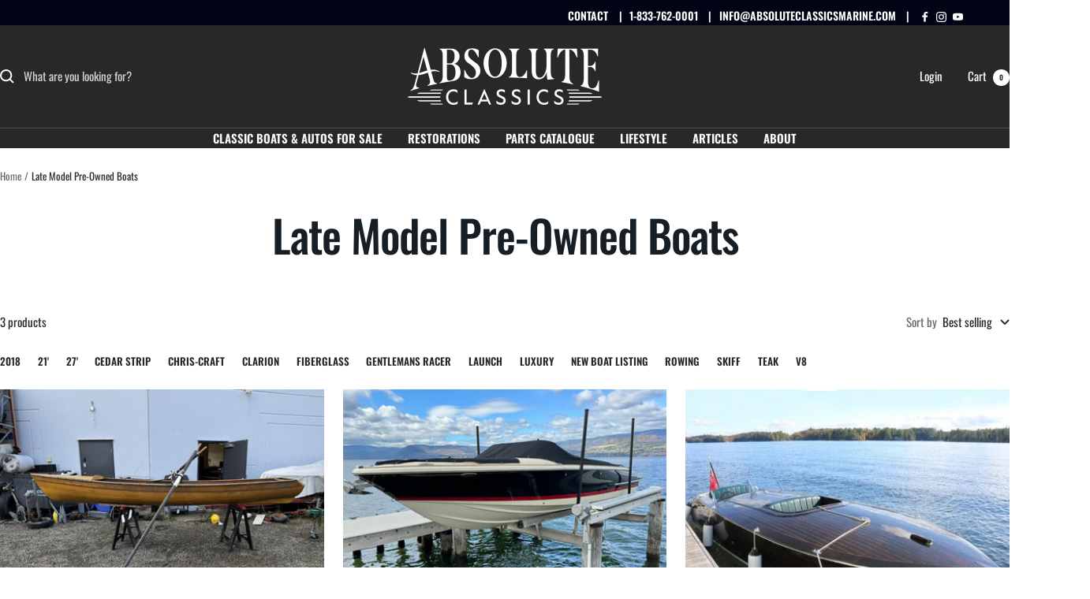

--- FILE ---
content_type: text/html; charset=utf-8
request_url: https://absoluteclassics.com/collections/late-model-pre-owned-luxury-boats
body_size: 45080
content:
<!doctype html><html class="no-js" lang="en" dir="ltr">
  <head

     <!-- Meta Pixel Code -->
    <meta name="google-site-verification" content="6ieJz98yj7jwOvqC1JK02QfNjQ9MBQyeW3AXoFAxlKM" />
<script>
!function(f,b,e,v,n,t,s)
{if(f.fbq)return;n=f.fbq=function(){n.callMethod?
n.callMethod.apply(n,arguments):n.queue.push(arguments)};
if(!f._fbq)f._fbq=n;n.push=n;n.loaded=!0;n.version='2.0';
n.queue=[];t=b.createElement(e);t.async=!0;
t.src=v;s=b.getElementsByTagName(e)[0];
s.parentNode.insertBefore(t,s)}(window, document,'script',
'https://connect.facebook.net/en_US/fbevents.js');
fbq('init', '719228835849012');
fbq('track', 'PageView');
</script>
<noscript><img height="1" width="1" style="display:none"
src="https://www.facebook.com/tr?id=719228835849012&ev=PageView&noscript=1"
/></noscript>
<!-- End Meta Pixel Code -->
    
    <!-- Google Tag Manager(diib implementation) -->
<script>(function(w,d,s,l,i){w[l]=w[l]||[];w[l].push({'gtm.start':
new Date().getTime(),event:'gtm.js'});var f=d.getElementsByTagName(s)[0],
j=d.createElement(s),dl=l!='dataLayer'?'&l='+l:'';j.async=true;j.src=
'https://www.googletagmanager.com/gtm.js?id='+i+dl;f.parentNode.insertBefore(j,f);
})(window,document,'script','dataLayer','GTM-NPW8FN4');</script>
<!-- End Google Tag Manager -->

     


<meta name="description" content="">





<title>Late Model Pre-Owned Boats</title>



<!-- secomapp-json-ld -->

<!-- smart-seo-json-ld-store -->
<script type="application/ld+json">
{
   "@context": "http://schema.org",
   "@type": "WebSite",
   "url": "https://absoluteclassics.com/",
   "potentialAction": {
     "@type": "SearchAction",
     "target": "https://absoluteclassics.com/search?q={search_term_string}",
     "query-input": "required name=search_term_string"
   }
}
</script>
<script type="application/ld+json">
{
	"@context": "http://schema.org",
	"@type": "Organization",
	"url": "http://absoluteclassics.com"}
</script>
<!-- End - smart-seo-json-ld-store -->



<!-- secomapp-json-ld-Breadcrumb -->
<script type="application/ld+json">
    {
        "@context": "http://schema.org",
        "@type": "BreadcrumbList",
        "itemListElement": [{
            "@type": "ListItem",
            "position": 1,
            "item": {
                "@type": "Website",
                "@id": "https://absoluteclassics.com",
                "name": "Absolute Classics"
            }
        },{
                "@type": "ListItem",
                "position": 2,
                "item": {
                    "@type": "CollectionPage",
                    "@id":  "https://absoluteclassics.com/collections/late-model-pre-owned-luxury-boats",
                    "name": "Late Model Pre-Owned Boats"
                }
            }]

 }
</script><!-- secomapp-json-ld-collection -->

<script type="application/ld+json">
    [
        {
            "@context" : "http://schema.org",
            "@type": "CollectionPage",
            "name": "Late Model Pre-Owned Boats",
            "url": "https://absoluteclassics.com/collections/late-model-pre-owned-luxury-boats",
            "description": "",
            "image": "https://absoluteclassics.com/cdn/shopifycloud/storefront/assets/no-image-2048-a2addb12.gif"
        },

        {
            "@context" : "http://schema.org",
            "@type" : "Product",
            "url" : "https://absoluteclassics.com/products/custom-built-cedar-strip-rowing-skiff",
            "name" : "CUSTOM BUILT CEDAR STRIP ROWING SKIFF",
            "description" : "CUSTOM BUILT CEDAR STRIP ROWING SKIFF.  This custom single seat rowing skiff was never completed by its original owner builder and was subsequently stored upside down outside for 10+ years.  It is of Bead &amp; Cove Cedar construction with Polyester Fiberglass on the outside which has unfortunately deteriorated but will peel off and be easily replaced.  There is no issue with the cedar underneath.  Comes with a never installed complete &#39;Ro-Wing&#39; Sliding Rowing Seat frame with parts needed to install it. Plus two Hudson Carbon Fiber Sculling &#39;Cleaver Style&#39; Oars. Replacement on this unit if new would be well in excess of $10K.  Easy winter project.If wanted we can do the repairs and provide a firm estimate.",
            "image": "https://absoluteclassics.com/cdn/shop/files/IMG_0102.jpg?v=1761781332",
            "brand": { "name": "Big River"},
            "sku": "",
            "weight": "0.0lb",
            "offers" : [
            {
                "@type" : "Offer" ,
                "priceCurrency" : "CAD" ,
                "price" : "2800.00" ,
                "priceValidUntil": "2026-04-22",
                "availability" : "http://schema.org/InStock" ,
                "itemCondition": "http://schema.org/NewCondition","url" : "https://absoluteclassics.com/products/custom-built-cedar-strip-rowing-skiff?variant=51450240074037" ,
                "seller" : {
                    "@type" : "Organization" ,
                    "name" : "Absolute Classics"
                }
            }
        ]},

        {
            "@context" : "http://schema.org",
            "@type" : "Product",
            "url" : "https://absoluteclassics.com/products/2018-chris-craft-launch-27-heritage-edition",
            "name" : "2018 CHRIS CRAFT LAUNCH 27&#39; HERITAGE EDITION",
            "description" : "Step into the legacy of Chris-Craft boating excellence with this 2018 Launch 27&#39; Heritage Edition. Embodying the essence of Chris-Craft&#39;s renowned craftsmanship, this boat invites you into a world of elevated marine luxury.The interior is adorned with elegant teak flooring and accents, creating a warm and inviting atmosphere. Thoughtfully designed storage compartments provide ample room, ensuring you&#39;re well-equipped for any aquatic adventure. And for those moments when nature calls, the convenience of a dedicated head adds an extra layer of comfort to your journey.Indulge in the seamless blend of sophistication and functionality that defines the Chris-Craft experience. This isn&#39;t just a boat; it&#39;s a statement on the water, a testament to the legacy of the brand that created pleasure boats. Your adventure begins here.Hull:The fiberglass hull features a black pearl painted hull and riviera red accent stripe with Ivory cream gel coat on the deck and bottom.Engine:The 380HP Mercruiser 8.2L V8 Engine has only 89 hours on it. This engine is paired with the Bravo III outdrive for exceptional performance and maneuverability. Interior:The Ivory Cream interior shows as new. Because the boat is stored covered, the teak finishing also shows in excellent condition. The bowrider layout offers lounging in 2 distinct areas to relax and unwind on the water.Options:The Heritage edition comes loaded with features including a drawer style Refrigerator,  Garmin 547XS GPS, Teak Cockpit Table, Teak Covered Engine Hatch, Windlass with stainless steel Anchor.Trailer:Currently there is no trailer for the boat. We can source one if requested. Located in British Columbia",
            "image": "https://absoluteclassics.com/cdn/shop/files/IMG_6200.heic?v=1701890028",
            "brand": { "name": "Chris-Craft"},
            "sku": "",
            "weight": "0.0lb",
            "offers" : [
            {
                "@type" : "Offer" ,
                "priceCurrency" : "CAD" ,
                "price" : "149000.00" ,
                "priceValidUntil": "2026-04-22",
                "availability" : "http://schema.org/InStock" ,
                "itemCondition": "http://schema.org/NewCondition","url" : "https://absoluteclassics.com/products/2018-chris-craft-launch-27-heritage-edition?variant=47555035595061" ,
                "seller" : {
                    "@type" : "Organization" ,
                    "name" : "Absolute Classics"
                }
            }
        ]},

        {
            "@context" : "http://schema.org",
            "@type" : "Product",
            "url" : "https://absoluteclassics.com/products/2011-21-clarion-gentlemans-racer",
            "name" : "2011 21&#39; CLARION GENTLEMAN&#39;S RACER",
            "description" : "Clarion boats are renowned for their ability to seamlessly blend the beauty and elegance of classic wooden boats with the convenience and functionality of modern pleasure crafts.BottomAll Clarion boats have a modern no soak bottom utilizing West System epoxy.HardwareAll chrome shows well and the interior features gauges from Classic Instruments, giving it a vintage feel with modern reliability. EngineThis Gentleman&#39;s Racer is powered by a fuel injected Volvo Penta V8 that was rebuilt in 2011.Located in Ontario ",
            "image": "https://absoluteclassics.com/cdn/shop/files/Photo7_1500x_b9ebdd69-dbbd-4920-9353-9f0066c9077f.jpg?v=1683668219",
            "brand": { "name": "Clarion"},
            "sku": "",
            "weight": "0.0lb",
            "offers" : [
            {
                "@type" : "Offer" ,
                "priceCurrency" : "CAD" ,
                "price" : "89000.00" ,
                "priceValidUntil": "2026-04-22",
                "availability" : "http://schema.org/InStock" ,
                "itemCondition": "http://schema.org/NewCondition","url" : "https://absoluteclassics.com/products/2011-21-clarion-gentlemans-racer?variant=44664721310005" ,
                "seller" : {
                    "@type" : "Organization" ,
                    "name" : "Absolute Classics"
                }
            }
        ]}]
</script>

    
    <meta charset="utf-8">
    <meta name="viewport" content="width=device-width, initial-scale=1.0, height=device-height, minimum-scale=1.0, maximum-scale=1.0">
    <meta name="theme-color" content="#282828">

    <meta name="google-site-verification" content="9PRLNbEJ7B3dDdmSUIgLyARyixbjJ31RAnDfTVuPQdg" /> <!-- Added by WCM 12/21/2020 -->
    <meta name="facebook-domain-verification" content="36wpek2oey6zpny7vog1xtl7a7u86f" /> <!-- Added by WCM 2/17/2022 -->
    
    <title>Late Model Pre-Owned Boats</title><link rel="canonical" href="https://absoluteclassics.com/collections/late-model-pre-owned-luxury-boats"><link rel="shortcut icon" href="//absoluteclassics.com/cdn/shop/files/favicon.png?v=1614344985&width=96" type="image/png"><link rel="preconnect" href="https://cdn.shopify.com">
    <link rel="dns-prefetch" href="https://productreviews.shopifycdn.com">
    <link rel="dns-prefetch" href="https://www.google-analytics.com"><link rel="preconnect" href="https://fonts.shopifycdn.com" crossorigin><link rel="preload" as="style" href="//absoluteclassics.com/cdn/shop/t/14/assets/theme.css?v=176045280646582316611738338324">
    <link rel="preload" as="script" href="//absoluteclassics.com/cdn/shop/t/14/assets/vendor.js?v=32643890569905814191738257553">
    <link rel="preload" as="script" href="//absoluteclassics.com/cdn/shop/t/14/assets/theme.js?v=108561701893297286041738257553"><meta property="og:type" content="website">
  <meta property="og:title" content="Late Model Pre-Owned Boats"><meta property="og:image" content="http://absoluteclassics.com/cdn/shop/files/AC__Logo_SocialSharing_Black_2e13365a-d4bb-41fa-af54-92bd60a240e7.jpg?v=1738783887&width=1024">
  <meta property="og:image:secure_url" content="https://absoluteclassics.com/cdn/shop/files/AC__Logo_SocialSharing_Black_2e13365a-d4bb-41fa-af54-92bd60a240e7.jpg?v=1738783887&width=1024">
  <meta property="og:image:width" content="1200">
  <meta property="og:image:height" content="628"><meta property="og:url" content="https://absoluteclassics.com/collections/late-model-pre-owned-luxury-boats">
<meta property="og:site_name" content="Absolute Classics"><meta name="twitter:card" content="summary"><meta name="twitter:title" content="Late Model Pre-Owned Boats">
  <meta name="twitter:description" content=""><meta name="twitter:image" content="https://absoluteclassics.com/cdn/shop/files/AC__Logo_SocialSharing_Black_2e13365a-d4bb-41fa-af54-92bd60a240e7.jpg?v=1738783887&width=1200">
  <meta name="twitter:image:alt" content="">
    <script type="application/ld+json">
  {
    "@context": "https://schema.org",
    "@type": "BreadcrumbList",
    "itemListElement": [{
        "@type": "ListItem",
        "position": 1,
        "name": "Home",
        "item": "https://absoluteclassics.com"
      },{
            "@type": "ListItem",
            "position": 2,
            "name": "Late Model Pre-Owned Boats",
            "item": "https://absoluteclassics.com/collections/late-model-pre-owned-luxury-boats"
          }]
  }
</script>
    <link rel="preload" href="//absoluteclassics.com/cdn/fonts/oswald/oswald_n5.8ad4910bfdb43e150746ef7aa67f3553e3abe8e2.woff2" as="font" type="font/woff2" crossorigin><link rel="preload" href="//absoluteclassics.com/cdn/fonts/oswald/oswald_n4.7760ed7a63e536050f64bb0607ff70ce07a480bd.woff2" as="font" type="font/woff2" crossorigin><style>
  /* Typography (heading) */
  @font-face {
  font-family: Oswald;
  font-weight: 500;
  font-style: normal;
  font-display: swap;
  src: url("//absoluteclassics.com/cdn/fonts/oswald/oswald_n5.8ad4910bfdb43e150746ef7aa67f3553e3abe8e2.woff2") format("woff2"),
       url("//absoluteclassics.com/cdn/fonts/oswald/oswald_n5.93ee52108163c48c91111cf33b0a57021467b66e.woff") format("woff");
}

/* Typography (body) */
  @font-face {
  font-family: Oswald;
  font-weight: 400;
  font-style: normal;
  font-display: swap;
  src: url("//absoluteclassics.com/cdn/fonts/oswald/oswald_n4.7760ed7a63e536050f64bb0607ff70ce07a480bd.woff2") format("woff2"),
       url("//absoluteclassics.com/cdn/fonts/oswald/oswald_n4.ae5e497f60fc686568afe76e9ff1872693c533e9.woff") format("woff");
}

@font-face {
  font-family: Oswald;
  font-weight: 600;
  font-style: normal;
  font-display: swap;
  src: url("//absoluteclassics.com/cdn/fonts/oswald/oswald_n6.26b6bffb711f770c328e7af9685d4798dcb4f0b3.woff2") format("woff2"),
       url("//absoluteclassics.com/cdn/fonts/oswald/oswald_n6.2feb7f52d7eb157822c86dfd93893da013b08d5d.woff") format("woff");
}

:root {--heading-color: 22, 30, 38;
    --text-color: 40, 40, 40;
    --background: 255, 255, 255;
    --secondary-background: 255, 255, 255;
    --border-color: 223, 223, 223;
    --border-color-darker: 169, 169, 169;
    --success-color: 22, 131, 66;
    --success-background: 208, 230, 217;
    --error-color: 224, 0, 0;
    --error-background: 253, 237, 237;
    --primary-button-background: 23, 144, 211;
    --primary-button-text-color: 255, 255, 255;
    --secondary-button-background: 63, 63, 63;
    --secondary-button-text-color: 255, 255, 255;
    --product-star-rating: 246, 164, 41;
    --product-on-sale-accent: 233, 88, 66;
    --product-sold-out-accent: 233, 88, 66;
    --product-custom-label-background: 30, 49, 106;
    --product-custom-label-text-color: 255, 255, 255;
    --product-custom-label-2-background: 30, 49, 106;
    --product-custom-label-2-text-color: 255, 255, 255;
    --product-low-stock-text-color: 224, 0, 0;
    --product-in-stock-text-color: 22, 131, 66;
    --loading-bar-background: 40, 40, 40;

    /* We duplicate some "base" colors as root colors, which is useful to use on drawer elements or popover without. Those should not be overridden to avoid issues */
    --root-heading-color: 22, 30, 38;
    --root-text-color: 40, 40, 40;
    --root-background: 255, 255, 255;
    --root-border-color: 223, 223, 223;
    --root-primary-button-background: 23, 144, 211;
    --root-primary-button-text-color: 255, 255, 255;

    --base-font-size: 15px;
    --heading-font-family: Oswald, sans-serif;
    --heading-font-weight: 500;
    --heading-font-style: normal;
    --heading-text-transform: normal;
    --text-font-family: Oswald, sans-serif;
    --text-font-weight: 400;
    --text-font-style: normal;
    --text-font-bold-weight: 600;

    /* Typography (font size) */
    --heading-xxsmall-font-size: 11px;
    --heading-xsmall-font-size: 11px;
    --heading-small-font-size: 12px;
    --heading-large-font-size: 36px;
    --heading-h1-font-size: 36px;
    --heading-h2-font-size: 30px;
    --heading-h3-font-size: 26px;
    --heading-h4-font-size: 24px;
    --heading-h5-font-size: 20px;
    --heading-h6-font-size: 16px;

    /* Control the look and feel of the theme by changing radius of various elements */
    --button-border-radius: 0px;
    --block-border-radius: 0px;
    --block-border-radius-reduced: 0px;
    --color-swatch-border-radius: 0px;

    /* Button size */
    --button-height: 48px;
    --button-small-height: 40px;

    /* Form related */
    --form-input-field-height: 48px;
    --form-input-gap: 16px;
    --form-submit-margin: 24px;

    /* Product listing related variables */
    --product-list-block-spacing: 32px;

    /* Video related */
    --play-button-background: 255, 255, 255;
    --play-button-arrow: 40, 40, 40;

    /* RTL support */
    --transform-logical-flip: 1;
    --transform-origin-start: left;
    --transform-origin-end: right;

    /* Other */
    --zoom-cursor-svg-url: url(//absoluteclassics.com/cdn/shop/t/14/assets/zoom-cursor.svg?v=39908859784506347231738257575);
    --arrow-right-svg-url: url(//absoluteclassics.com/cdn/shop/t/14/assets/arrow-right.svg?v=40046868119262634591738257575);
    --arrow-left-svg-url: url(//absoluteclassics.com/cdn/shop/t/14/assets/arrow-left.svg?v=158856395986752206651738257575);

    /* Some useful variables that we can reuse in our CSS. Some explanation are needed for some of them:
       - container-max-width-minus-gutters: represents the container max width without the edge gutters
       - container-outer-width: considering the screen width, represent all the space outside the container
       - container-outer-margin: same as container-outer-width but get set to 0 inside a container
       - container-inner-width: the effective space inside the container (minus gutters)
       - grid-column-width: represents the width of a single column of the grid
       - vertical-breather: this is a variable that defines the global "spacing" between sections, and inside the section
                            to create some "breath" and minimum spacing
     */
    --container-max-width: 1600px;
    --container-gutter: 24px;
    --container-max-width-minus-gutters: calc(var(--container-max-width) - (var(--container-gutter)) * 2);
    --container-outer-width: max(calc((100vw - var(--container-max-width-minus-gutters)) / 2), var(--container-gutter));
    --container-outer-margin: var(--container-outer-width);
    --container-inner-width: calc(100vw - var(--container-outer-width) * 2);

    --grid-column-count: 10;
    --grid-gap: 24px;
    --grid-column-width: calc((100vw - var(--container-outer-width) * 2 - var(--grid-gap) * (var(--grid-column-count) - 1)) / var(--grid-column-count));

    --vertical-breather: 48px;
    --vertical-breather-tight: 48px;

    /* Shopify related variables */
    --payment-terms-background-color: #ffffff;
  }

  @media screen and (min-width: 741px) {
    :root {
      --container-gutter: 40px;
      --grid-column-count: 20;
      --vertical-breather: 64px;
      --vertical-breather-tight: 64px;

      /* Typography (font size) */
      --heading-xsmall-font-size: 12px;
      --heading-small-font-size: 13px;
      --heading-large-font-size: 52px;
      --heading-h1-font-size: 48px;
      --heading-h2-font-size: 38px;
      --heading-h3-font-size: 32px;
      --heading-h4-font-size: 24px;
      --heading-h5-font-size: 20px;
      --heading-h6-font-size: 18px;

      /* Form related */
      --form-input-field-height: 52px;
      --form-submit-margin: 32px;

      /* Button size */
      --button-height: 52px;
      --button-small-height: 44px;
    }
  }

  @media screen and (min-width: 1200px) {
    :root {
      --vertical-breather: 80px;
      --vertical-breather-tight: 64px;
      --product-list-block-spacing: 48px;

      /* Typography */
      --heading-large-font-size: 64px;
      --heading-h1-font-size: 56px;
      --heading-h2-font-size: 48px;
      --heading-h3-font-size: 36px;
      --heading-h4-font-size: 30px;
      --heading-h5-font-size: 24px;
      --heading-h6-font-size: 18px;
    }
  }

  @media screen and (min-width: 1600px) {
    :root {
      --vertical-breather: 90px;
      --vertical-breather-tight: 64px;
    }
  }
</style>
    <script>
  // This allows to expose several variables to the global scope, to be used in scripts
  window.themeVariables = {
    settings: {
      direction: "ltr",
      pageType: "collection",
      cartCount: 0,
      moneyFormat: "\u003cspan class=money\u003e${{amount}}\u003c\/span\u003e",
      moneyWithCurrencyFormat: "\u003cspan class=money\u003e${{amount}}\u003c\/span\u003e",
      showVendor: true,
      discountMode: "percentage",
      currencyCodeEnabled: true,
      cartType: "message",
      cartCurrency: "CAD",
      mobileZoomFactor: 2.5
    },

    routes: {
      host: "absoluteclassics.com",
      rootUrl: "\/",
      rootUrlWithoutSlash: '',
      cartUrl: "\/cart",
      cartAddUrl: "\/cart\/add",
      cartChangeUrl: "\/cart\/change",
      searchUrl: "\/search",
      predictiveSearchUrl: "\/search\/suggest",
      productRecommendationsUrl: "\/recommendations\/products"
    },

    strings: {
      accessibilityDelete: "Delete",
      accessibilityClose: "Close",
      collectionSoldOut: "Sold \/ Out Of Stock",
      collectionDiscount: "Save @savings@",
      productSalePrice: "Sale price",
      productRegularPrice: "Regular price",
      productFormUnavailable: "Unavailable",
      productFormSoldOut: "Sold out",
      productFormPreOrder: "Pre-order",
      productFormAddToCart: "Add to cart",
      searchNoResults: "No results could be found.",
      searchNewSearch: "New search",
      searchProducts: "Products",
      searchArticles: "Journal",
      searchPages: "Pages",
      searchCollections: "Collections",
      cartViewCart: "View cart",
      cartItemAdded: "Item added to your cart!",
      cartItemAddedShort: "Added to your cart!",
      cartAddOrderNote: "Add order note",
      cartEditOrderNote: "Edit order note",
      shippingEstimatorNoResults: "Sorry, we do not ship to your address.",
      shippingEstimatorOneResult: "There is one shipping rate for your address:",
      shippingEstimatorMultipleResults: "There are several shipping rates for your address:",
      shippingEstimatorError: "One or more error occurred while retrieving shipping rates:"
    },

    libs: {
      flickity: "\/\/absoluteclassics.com\/cdn\/shop\/t\/14\/assets\/flickity.js?v=176646718982628074891738257553",
      photoswipe: "\/\/absoluteclassics.com\/cdn\/shop\/t\/14\/assets\/photoswipe.js?v=132268647426145925301738257553",
      qrCode: "\/\/absoluteclassics.com\/cdn\/shopifycloud\/storefront\/assets\/themes_support\/vendor\/qrcode-3f2b403b.js"
    },

    breakpoints: {
      phone: 'screen and (max-width: 740px)',
      tablet: 'screen and (min-width: 741px) and (max-width: 999px)',
      tabletAndUp: 'screen and (min-width: 741px)',
      pocket: 'screen and (max-width: 999px)',
      lap: 'screen and (min-width: 1000px) and (max-width: 1199px)',
      lapAndUp: 'screen and (min-width: 1000px)',
      desktop: 'screen and (min-width: 1200px)',
      wide: 'screen and (min-width: 1400px)'
    }
  };

  window.addEventListener('pageshow', async () => {
    const cartContent = await (await fetch(`${window.themeVariables.routes.cartUrl}.js`, {cache: 'reload'})).json();
    document.documentElement.dispatchEvent(new CustomEvent('cart:refresh', {detail: {cart: cartContent}}));
  });

  if ('noModule' in HTMLScriptElement.prototype) {
    // Old browsers (like IE) that does not support module will be considered as if not executing JS at all
    document.documentElement.className = document.documentElement.className.replace('no-js', 'js');

    requestAnimationFrame(() => {
      const viewportHeight = (window.visualViewport ? window.visualViewport.height : document.documentElement.clientHeight);
      document.documentElement.style.setProperty('--window-height',viewportHeight + 'px');
    });
  }</script>

    <link rel="stylesheet" href="//absoluteclassics.com/cdn/shop/t/14/assets/theme.css?v=176045280646582316611738338324">
    <script src="//ajax.googleapis.com/ajax/libs/jquery/2.1.4/jquery.min.js" type="text/javascript"></script>
    
    <script src="//absoluteclassics.com/cdn/shop/t/14/assets/vendor.js?v=32643890569905814191738257553" defer></script>
    <script src="//absoluteclassics.com/cdn/shop/t/14/assets/theme.js?v=108561701893297286041738257553" defer></script>
    <script src="//absoluteclassics.com/cdn/shop/t/14/assets/custom.js?v=13975155397416009041738342439" defer></script>

    <script>window.performance && window.performance.mark && window.performance.mark('shopify.content_for_header.start');</script><meta name="facebook-domain-verification" content="36wpek2oey6zpny7vog1xtl7a7u86f">
<meta name="google-site-verification" content="YL7sZgemu8lwCCxrGqay87AsrZgZCb1606K8LfO4SdA">
<meta id="shopify-digital-wallet" name="shopify-digital-wallet" content="/40689369250/digital_wallets/dialog">
<meta name="shopify-checkout-api-token" content="ac200c3ac62d7755b75b59ea4fbeb6b9">
<meta id="in-context-paypal-metadata" data-shop-id="40689369250" data-venmo-supported="false" data-environment="production" data-locale="en_US" data-paypal-v4="true" data-currency="CAD">
<link rel="alternate" type="application/atom+xml" title="Feed" href="/collections/late-model-pre-owned-luxury-boats.atom" />
<link rel="alternate" type="application/json+oembed" href="https://absoluteclassics.com/collections/late-model-pre-owned-luxury-boats.oembed">
<script async="async" src="/checkouts/internal/preloads.js?locale=en-CA"></script>
<link rel="preconnect" href="https://shop.app" crossorigin="anonymous">
<script async="async" src="https://shop.app/checkouts/internal/preloads.js?locale=en-CA&shop_id=40689369250" crossorigin="anonymous"></script>
<script id="apple-pay-shop-capabilities" type="application/json">{"shopId":40689369250,"countryCode":"CA","currencyCode":"CAD","merchantCapabilities":["supports3DS"],"merchantId":"gid:\/\/shopify\/Shop\/40689369250","merchantName":"Absolute Classics","requiredBillingContactFields":["postalAddress","email"],"requiredShippingContactFields":["postalAddress","email"],"shippingType":"shipping","supportedNetworks":["visa","masterCard","amex","interac","jcb"],"total":{"type":"pending","label":"Absolute Classics","amount":"1.00"},"shopifyPaymentsEnabled":true,"supportsSubscriptions":true}</script>
<script id="shopify-features" type="application/json">{"accessToken":"ac200c3ac62d7755b75b59ea4fbeb6b9","betas":["rich-media-storefront-analytics"],"domain":"absoluteclassics.com","predictiveSearch":true,"shopId":40689369250,"locale":"en"}</script>
<script>var Shopify = Shopify || {};
Shopify.shop = "absolute-classics.myshopify.com";
Shopify.locale = "en";
Shopify.currency = {"active":"CAD","rate":"1.0"};
Shopify.country = "CA";
Shopify.theme = {"name":"Updated Focal (Enhancify-dev)","id":176903422261,"schema_name":"Focal","schema_version":"12.4.0","theme_store_id":714,"role":"main"};
Shopify.theme.handle = "null";
Shopify.theme.style = {"id":null,"handle":null};
Shopify.cdnHost = "absoluteclassics.com/cdn";
Shopify.routes = Shopify.routes || {};
Shopify.routes.root = "/";</script>
<script type="module">!function(o){(o.Shopify=o.Shopify||{}).modules=!0}(window);</script>
<script>!function(o){function n(){var o=[];function n(){o.push(Array.prototype.slice.apply(arguments))}return n.q=o,n}var t=o.Shopify=o.Shopify||{};t.loadFeatures=n(),t.autoloadFeatures=n()}(window);</script>
<script>
  window.ShopifyPay = window.ShopifyPay || {};
  window.ShopifyPay.apiHost = "shop.app\/pay";
  window.ShopifyPay.redirectState = null;
</script>
<script id="shop-js-analytics" type="application/json">{"pageType":"collection"}</script>
<script defer="defer" async type="module" src="//absoluteclassics.com/cdn/shopifycloud/shop-js/modules/v2/client.init-shop-cart-sync_BT-GjEfc.en.esm.js"></script>
<script defer="defer" async type="module" src="//absoluteclassics.com/cdn/shopifycloud/shop-js/modules/v2/chunk.common_D58fp_Oc.esm.js"></script>
<script defer="defer" async type="module" src="//absoluteclassics.com/cdn/shopifycloud/shop-js/modules/v2/chunk.modal_xMitdFEc.esm.js"></script>
<script type="module">
  await import("//absoluteclassics.com/cdn/shopifycloud/shop-js/modules/v2/client.init-shop-cart-sync_BT-GjEfc.en.esm.js");
await import("//absoluteclassics.com/cdn/shopifycloud/shop-js/modules/v2/chunk.common_D58fp_Oc.esm.js");
await import("//absoluteclassics.com/cdn/shopifycloud/shop-js/modules/v2/chunk.modal_xMitdFEc.esm.js");

  window.Shopify.SignInWithShop?.initShopCartSync?.({"fedCMEnabled":true,"windoidEnabled":true});

</script>
<script>
  window.Shopify = window.Shopify || {};
  if (!window.Shopify.featureAssets) window.Shopify.featureAssets = {};
  window.Shopify.featureAssets['shop-js'] = {"shop-cart-sync":["modules/v2/client.shop-cart-sync_DZOKe7Ll.en.esm.js","modules/v2/chunk.common_D58fp_Oc.esm.js","modules/v2/chunk.modal_xMitdFEc.esm.js"],"init-fed-cm":["modules/v2/client.init-fed-cm_B6oLuCjv.en.esm.js","modules/v2/chunk.common_D58fp_Oc.esm.js","modules/v2/chunk.modal_xMitdFEc.esm.js"],"shop-cash-offers":["modules/v2/client.shop-cash-offers_D2sdYoxE.en.esm.js","modules/v2/chunk.common_D58fp_Oc.esm.js","modules/v2/chunk.modal_xMitdFEc.esm.js"],"shop-login-button":["modules/v2/client.shop-login-button_QeVjl5Y3.en.esm.js","modules/v2/chunk.common_D58fp_Oc.esm.js","modules/v2/chunk.modal_xMitdFEc.esm.js"],"pay-button":["modules/v2/client.pay-button_DXTOsIq6.en.esm.js","modules/v2/chunk.common_D58fp_Oc.esm.js","modules/v2/chunk.modal_xMitdFEc.esm.js"],"shop-button":["modules/v2/client.shop-button_DQZHx9pm.en.esm.js","modules/v2/chunk.common_D58fp_Oc.esm.js","modules/v2/chunk.modal_xMitdFEc.esm.js"],"avatar":["modules/v2/client.avatar_BTnouDA3.en.esm.js"],"init-windoid":["modules/v2/client.init-windoid_CR1B-cfM.en.esm.js","modules/v2/chunk.common_D58fp_Oc.esm.js","modules/v2/chunk.modal_xMitdFEc.esm.js"],"init-shop-for-new-customer-accounts":["modules/v2/client.init-shop-for-new-customer-accounts_C_vY_xzh.en.esm.js","modules/v2/client.shop-login-button_QeVjl5Y3.en.esm.js","modules/v2/chunk.common_D58fp_Oc.esm.js","modules/v2/chunk.modal_xMitdFEc.esm.js"],"init-shop-email-lookup-coordinator":["modules/v2/client.init-shop-email-lookup-coordinator_BI7n9ZSv.en.esm.js","modules/v2/chunk.common_D58fp_Oc.esm.js","modules/v2/chunk.modal_xMitdFEc.esm.js"],"init-shop-cart-sync":["modules/v2/client.init-shop-cart-sync_BT-GjEfc.en.esm.js","modules/v2/chunk.common_D58fp_Oc.esm.js","modules/v2/chunk.modal_xMitdFEc.esm.js"],"shop-toast-manager":["modules/v2/client.shop-toast-manager_DiYdP3xc.en.esm.js","modules/v2/chunk.common_D58fp_Oc.esm.js","modules/v2/chunk.modal_xMitdFEc.esm.js"],"init-customer-accounts":["modules/v2/client.init-customer-accounts_D9ZNqS-Q.en.esm.js","modules/v2/client.shop-login-button_QeVjl5Y3.en.esm.js","modules/v2/chunk.common_D58fp_Oc.esm.js","modules/v2/chunk.modal_xMitdFEc.esm.js"],"init-customer-accounts-sign-up":["modules/v2/client.init-customer-accounts-sign-up_iGw4briv.en.esm.js","modules/v2/client.shop-login-button_QeVjl5Y3.en.esm.js","modules/v2/chunk.common_D58fp_Oc.esm.js","modules/v2/chunk.modal_xMitdFEc.esm.js"],"shop-follow-button":["modules/v2/client.shop-follow-button_CqMgW2wH.en.esm.js","modules/v2/chunk.common_D58fp_Oc.esm.js","modules/v2/chunk.modal_xMitdFEc.esm.js"],"checkout-modal":["modules/v2/client.checkout-modal_xHeaAweL.en.esm.js","modules/v2/chunk.common_D58fp_Oc.esm.js","modules/v2/chunk.modal_xMitdFEc.esm.js"],"shop-login":["modules/v2/client.shop-login_D91U-Q7h.en.esm.js","modules/v2/chunk.common_D58fp_Oc.esm.js","modules/v2/chunk.modal_xMitdFEc.esm.js"],"lead-capture":["modules/v2/client.lead-capture_BJmE1dJe.en.esm.js","modules/v2/chunk.common_D58fp_Oc.esm.js","modules/v2/chunk.modal_xMitdFEc.esm.js"],"payment-terms":["modules/v2/client.payment-terms_Ci9AEqFq.en.esm.js","modules/v2/chunk.common_D58fp_Oc.esm.js","modules/v2/chunk.modal_xMitdFEc.esm.js"]};
</script>
<script>(function() {
  var isLoaded = false;
  function asyncLoad() {
    if (isLoaded) return;
    isLoaded = true;
    var urls = ["https:\/\/formbuilder.hulkapps.com\/skeletopapp.js?shop=absolute-classics.myshopify.com","https:\/\/chimpstatic.com\/mcjs-connected\/js\/users\/da503ffe6532ce8e474795bc4\/631f2457cf5e7a5f9b7505d37.js?shop=absolute-classics.myshopify.com","\/\/cdn.shopify.com\/proxy\/ea80148f0cafd041680d962c96a745946561696099568e23948ee4155cbf7039\/static.cdn.printful.com\/static\/js\/external\/shopify-product-customizer.js?v=0.28\u0026shop=absolute-classics.myshopify.com\u0026sp-cache-control=cHVibGljLCBtYXgtYWdlPTkwMA","https:\/\/searchanise-ef84.kxcdn.com\/widgets\/shopify\/init.js?a=6x0r5Y7Y9G\u0026shop=absolute-classics.myshopify.com"];
    for (var i = 0; i < urls.length; i++) {
      var s = document.createElement('script');
      s.type = 'text/javascript';
      s.async = true;
      s.src = urls[i];
      var x = document.getElementsByTagName('script')[0];
      x.parentNode.insertBefore(s, x);
    }
  };
  if(window.attachEvent) {
    window.attachEvent('onload', asyncLoad);
  } else {
    window.addEventListener('load', asyncLoad, false);
  }
})();</script>
<script id="__st">var __st={"a":40689369250,"offset":-28800,"reqid":"10c18d70-e6e4-404d-891b-7c4a950dfcf3-1769123070","pageurl":"absoluteclassics.com\/collections\/late-model-pre-owned-luxury-boats","u":"00205ada3ff8","p":"collection","rtyp":"collection","rid":214700818594};</script>
<script>window.ShopifyPaypalV4VisibilityTracking = true;</script>
<script id="captcha-bootstrap">!function(){'use strict';const t='contact',e='account',n='new_comment',o=[[t,t],['blogs',n],['comments',n],[t,'customer']],c=[[e,'customer_login'],[e,'guest_login'],[e,'recover_customer_password'],[e,'create_customer']],r=t=>t.map((([t,e])=>`form[action*='/${t}']:not([data-nocaptcha='true']) input[name='form_type'][value='${e}']`)).join(','),a=t=>()=>t?[...document.querySelectorAll(t)].map((t=>t.form)):[];function s(){const t=[...o],e=r(t);return a(e)}const i='password',u='form_key',d=['recaptcha-v3-token','g-recaptcha-response','h-captcha-response',i],f=()=>{try{return window.sessionStorage}catch{return}},m='__shopify_v',_=t=>t.elements[u];function p(t,e,n=!1){try{const o=window.sessionStorage,c=JSON.parse(o.getItem(e)),{data:r}=function(t){const{data:e,action:n}=t;return t[m]||n?{data:e,action:n}:{data:t,action:n}}(c);for(const[e,n]of Object.entries(r))t.elements[e]&&(t.elements[e].value=n);n&&o.removeItem(e)}catch(o){console.error('form repopulation failed',{error:o})}}const l='form_type',E='cptcha';function T(t){t.dataset[E]=!0}const w=window,h=w.document,L='Shopify',v='ce_forms',y='captcha';let A=!1;((t,e)=>{const n=(g='f06e6c50-85a8-45c8-87d0-21a2b65856fe',I='https://cdn.shopify.com/shopifycloud/storefront-forms-hcaptcha/ce_storefront_forms_captcha_hcaptcha.v1.5.2.iife.js',D={infoText:'Protected by hCaptcha',privacyText:'Privacy',termsText:'Terms'},(t,e,n)=>{const o=w[L][v],c=o.bindForm;if(c)return c(t,g,e,D).then(n);var r;o.q.push([[t,g,e,D],n]),r=I,A||(h.body.append(Object.assign(h.createElement('script'),{id:'captcha-provider',async:!0,src:r})),A=!0)});var g,I,D;w[L]=w[L]||{},w[L][v]=w[L][v]||{},w[L][v].q=[],w[L][y]=w[L][y]||{},w[L][y].protect=function(t,e){n(t,void 0,e),T(t)},Object.freeze(w[L][y]),function(t,e,n,w,h,L){const[v,y,A,g]=function(t,e,n){const i=e?o:[],u=t?c:[],d=[...i,...u],f=r(d),m=r(i),_=r(d.filter((([t,e])=>n.includes(e))));return[a(f),a(m),a(_),s()]}(w,h,L),I=t=>{const e=t.target;return e instanceof HTMLFormElement?e:e&&e.form},D=t=>v().includes(t);t.addEventListener('submit',(t=>{const e=I(t);if(!e)return;const n=D(e)&&!e.dataset.hcaptchaBound&&!e.dataset.recaptchaBound,o=_(e),c=g().includes(e)&&(!o||!o.value);(n||c)&&t.preventDefault(),c&&!n&&(function(t){try{if(!f())return;!function(t){const e=f();if(!e)return;const n=_(t);if(!n)return;const o=n.value;o&&e.removeItem(o)}(t);const e=Array.from(Array(32),(()=>Math.random().toString(36)[2])).join('');!function(t,e){_(t)||t.append(Object.assign(document.createElement('input'),{type:'hidden',name:u})),t.elements[u].value=e}(t,e),function(t,e){const n=f();if(!n)return;const o=[...t.querySelectorAll(`input[type='${i}']`)].map((({name:t})=>t)),c=[...d,...o],r={};for(const[a,s]of new FormData(t).entries())c.includes(a)||(r[a]=s);n.setItem(e,JSON.stringify({[m]:1,action:t.action,data:r}))}(t,e)}catch(e){console.error('failed to persist form',e)}}(e),e.submit())}));const S=(t,e)=>{t&&!t.dataset[E]&&(n(t,e.some((e=>e===t))),T(t))};for(const o of['focusin','change'])t.addEventListener(o,(t=>{const e=I(t);D(e)&&S(e,y())}));const B=e.get('form_key'),M=e.get(l),P=B&&M;t.addEventListener('DOMContentLoaded',(()=>{const t=y();if(P)for(const e of t)e.elements[l].value===M&&p(e,B);[...new Set([...A(),...v().filter((t=>'true'===t.dataset.shopifyCaptcha))])].forEach((e=>S(e,t)))}))}(h,new URLSearchParams(w.location.search),n,t,e,['guest_login'])})(!0,!0)}();</script>
<script integrity="sha256-4kQ18oKyAcykRKYeNunJcIwy7WH5gtpwJnB7kiuLZ1E=" data-source-attribution="shopify.loadfeatures" defer="defer" src="//absoluteclassics.com/cdn/shopifycloud/storefront/assets/storefront/load_feature-a0a9edcb.js" crossorigin="anonymous"></script>
<script crossorigin="anonymous" defer="defer" src="//absoluteclassics.com/cdn/shopifycloud/storefront/assets/shopify_pay/storefront-65b4c6d7.js?v=20250812"></script>
<script data-source-attribution="shopify.dynamic_checkout.dynamic.init">var Shopify=Shopify||{};Shopify.PaymentButton=Shopify.PaymentButton||{isStorefrontPortableWallets:!0,init:function(){window.Shopify.PaymentButton.init=function(){};var t=document.createElement("script");t.src="https://absoluteclassics.com/cdn/shopifycloud/portable-wallets/latest/portable-wallets.en.js",t.type="module",document.head.appendChild(t)}};
</script>
<script data-source-attribution="shopify.dynamic_checkout.buyer_consent">
  function portableWalletsHideBuyerConsent(e){var t=document.getElementById("shopify-buyer-consent"),n=document.getElementById("shopify-subscription-policy-button");t&&n&&(t.classList.add("hidden"),t.setAttribute("aria-hidden","true"),n.removeEventListener("click",e))}function portableWalletsShowBuyerConsent(e){var t=document.getElementById("shopify-buyer-consent"),n=document.getElementById("shopify-subscription-policy-button");t&&n&&(t.classList.remove("hidden"),t.removeAttribute("aria-hidden"),n.addEventListener("click",e))}window.Shopify?.PaymentButton&&(window.Shopify.PaymentButton.hideBuyerConsent=portableWalletsHideBuyerConsent,window.Shopify.PaymentButton.showBuyerConsent=portableWalletsShowBuyerConsent);
</script>
<script data-source-attribution="shopify.dynamic_checkout.cart.bootstrap">document.addEventListener("DOMContentLoaded",(function(){function t(){return document.querySelector("shopify-accelerated-checkout-cart, shopify-accelerated-checkout")}if(t())Shopify.PaymentButton.init();else{new MutationObserver((function(e,n){t()&&(Shopify.PaymentButton.init(),n.disconnect())})).observe(document.body,{childList:!0,subtree:!0})}}));
</script>
<script id='scb4127' type='text/javascript' async='' src='https://absoluteclassics.com/cdn/shopifycloud/privacy-banner/storefront-banner.js'></script><link id="shopify-accelerated-checkout-styles" rel="stylesheet" media="screen" href="https://absoluteclassics.com/cdn/shopifycloud/portable-wallets/latest/accelerated-checkout-backwards-compat.css" crossorigin="anonymous">
<style id="shopify-accelerated-checkout-cart">
        #shopify-buyer-consent {
  margin-top: 1em;
  display: inline-block;
  width: 100%;
}

#shopify-buyer-consent.hidden {
  display: none;
}

#shopify-subscription-policy-button {
  background: none;
  border: none;
  padding: 0;
  text-decoration: underline;
  font-size: inherit;
  cursor: pointer;
}

#shopify-subscription-policy-button::before {
  box-shadow: none;
}

      </style>

<script>window.performance && window.performance.mark && window.performance.mark('shopify.content_for_header.end');</script>
     <!-- SlideRule Script Start -->
        <script name="sliderule-tracking" data-ot-ignore>
(function(){
	slideruleData = {
    "version":"v0.0.1",
    "referralExclusion":"/(paypal|visa|MasterCard|clicksafe|arcot\.com|geschuetzteinkaufen|checkout\.shopify\.com|checkout\.rechargeapps\.com|portal\.afterpay\.com|payfort)/",
    "googleSignals":true,
    "anonymizeIp":true,
    "productClicks":true,
    "persistentUserId":true,
    "hideBranding":false,
    "ecommerce":{"currencyCode":"CAD",
    "impressions":[]},
    "pageType":"collection",
	"destinations":{"google_analytics_4":{"measurementIds":["G-SY7QVF67W2"]}},
    "cookieUpdate":true
	}

	
		slideruleData.themeMode = "live"
	

	
		slideruleData.collection = {
			handle: "late-model-pre-owned-luxury-boats",
			description: "",
			id: 214700818594,
			title: "Late Model Pre-Owned Boats",
			products_count: 3,
			all_products_count: 3,
		}
		slideruleData.collection.rawProducts = [
			
				{"id":10275779019061,"title":"CUSTOM BUILT CEDAR STRIP ROWING SKIFF","handle":"custom-built-cedar-strip-rowing-skiff","description":"\u003cp class=\"MsoNormal\"\u003eCUSTOM BUILT CEDAR STRIP ROWING SKIFF.  This custom single seat rowing skiff was never completed by its original owner builder and was subsequently stored upside down outside for 10+ years.  It is of Bead \u0026amp; Cove Cedar construction with Polyester Fiberglass on the outside which has unfortunately deteriorated but will peel off and be easily replaced.  There is no issue with the cedar underneath.  Comes with a never installed complete 'Ro-Wing' Sliding Rowing Seat frame with parts needed to install it. Plus two Hudson Carbon Fiber Sculling 'Cleaver Style' Oars. Replacement on this unit if new would be well in excess of $10K.  Easy winter project.\u003c\/p\u003e\n\u003cp class=\"MsoNormal\"\u003eIf wanted we can do the repairs and provide a firm estimate.\u003c\/p\u003e","published_at":"2025-10-31T13:57:23-07:00","created_at":"2025-10-29T16:30:32-07:00","vendor":"Big River","type":"Pre-Owned","tags":["Cedar Strip","Fiberglass","New Boat Listing","Rowing","Skiff"],"price":280000,"price_min":280000,"price_max":280000,"available":true,"price_varies":false,"compare_at_price":null,"compare_at_price_min":0,"compare_at_price_max":0,"compare_at_price_varies":false,"variants":[{"id":51450240074037,"title":"Default Title","option1":"Default Title","option2":null,"option3":null,"sku":null,"requires_shipping":true,"taxable":true,"featured_image":null,"available":true,"name":"CUSTOM BUILT CEDAR STRIP ROWING SKIFF","public_title":null,"options":["Default Title"],"price":280000,"weight":0,"compare_at_price":null,"inventory_management":null,"barcode":"","requires_selling_plan":false,"selling_plan_allocations":[]}],"images":["\/\/absoluteclassics.com\/cdn\/shop\/files\/IMG_0102.jpg?v=1761781332","\/\/absoluteclassics.com\/cdn\/shop\/files\/IMG_0098.jpg?v=1761781331","\/\/absoluteclassics.com\/cdn\/shop\/files\/IMG_0104.jpg?v=1761781325","\/\/absoluteclassics.com\/cdn\/shop\/files\/567756653_1592323911735537_1103089533811439125_n.jpg?v=1761781317","\/\/absoluteclassics.com\/cdn\/shop\/files\/568845417_809033321730338_2084227773746366974_n.jpg?v=1761781256","\/\/absoluteclassics.com\/cdn\/shop\/files\/569431903_1572596464186007_3247988103631119625_n.jpg?v=1761781275","\/\/absoluteclassics.com\/cdn\/shop\/files\/568872610_1241303301359518_4430759505651197890_n.jpg?v=1761781263","\/\/absoluteclassics.com\/cdn\/shop\/files\/574523916_1502136847598512_173567497354338699_n.jpg?v=1761781289","\/\/absoluteclassics.com\/cdn\/shop\/files\/572877530_589381624233004_7659278783942907910_n.jpg?v=1761781282","\/\/absoluteclassics.com\/cdn\/shop\/files\/568759810_1157357135934875_6940051214190457723_n.jpg?v=1761781250","\/\/absoluteclassics.com\/cdn\/shop\/files\/569368046_670496609202916_2814048766783866152_n.jpg?v=1761781270","\/\/absoluteclassics.com\/cdn\/shop\/files\/567753276_1505473343825626_2400540444958990237_n.jpg?v=1761781311","\/\/absoluteclassics.com\/cdn\/shop\/files\/568337664_838987282419942_7490326685841735562_n.jpg?v=1761781322"],"featured_image":"\/\/absoluteclassics.com\/cdn\/shop\/files\/IMG_0102.jpg?v=1761781332","options":["Title"],"media":[{"alt":null,"id":53734566101301,"position":1,"preview_image":{"aspect_ratio":1.333,"height":4284,"width":5712,"src":"\/\/absoluteclassics.com\/cdn\/shop\/files\/IMG_0102.jpg?v=1761781332"},"aspect_ratio":1.333,"height":4284,"media_type":"image","src":"\/\/absoluteclassics.com\/cdn\/shop\/files\/IMG_0102.jpg?v=1761781332","width":5712},{"alt":null,"id":53734566134069,"position":2,"preview_image":{"aspect_ratio":1.333,"height":4284,"width":5712,"src":"\/\/absoluteclassics.com\/cdn\/shop\/files\/IMG_0098.jpg?v=1761781331"},"aspect_ratio":1.333,"height":4284,"media_type":"image","src":"\/\/absoluteclassics.com\/cdn\/shop\/files\/IMG_0098.jpg?v=1761781331","width":5712},{"alt":null,"id":53734566068533,"position":3,"preview_image":{"aspect_ratio":1.333,"height":4284,"width":5712,"src":"\/\/absoluteclassics.com\/cdn\/shop\/files\/IMG_0104.jpg?v=1761781325"},"aspect_ratio":1.333,"height":4284,"media_type":"image","src":"\/\/absoluteclassics.com\/cdn\/shop\/files\/IMG_0104.jpg?v=1761781325","width":5712},{"alt":null,"id":53734566199605,"position":4,"preview_image":{"aspect_ratio":1.333,"height":720,"width":960,"src":"\/\/absoluteclassics.com\/cdn\/shop\/files\/567756653_1592323911735537_1103089533811439125_n.jpg?v=1761781317"},"aspect_ratio":1.333,"height":720,"media_type":"image","src":"\/\/absoluteclassics.com\/cdn\/shop\/files\/567756653_1592323911735537_1103089533811439125_n.jpg?v=1761781317","width":960},{"alt":null,"id":53734565871925,"position":5,"preview_image":{"aspect_ratio":1.333,"height":720,"width":960,"src":"\/\/absoluteclassics.com\/cdn\/shop\/files\/568845417_809033321730338_2084227773746366974_n.jpg?v=1761781256"},"aspect_ratio":1.333,"height":720,"media_type":"image","src":"\/\/absoluteclassics.com\/cdn\/shop\/files\/568845417_809033321730338_2084227773746366974_n.jpg?v=1761781256","width":960},{"alt":null,"id":53734565970229,"position":6,"preview_image":{"aspect_ratio":1.333,"height":720,"width":960,"src":"\/\/absoluteclassics.com\/cdn\/shop\/files\/569431903_1572596464186007_3247988103631119625_n.jpg?v=1761781275"},"aspect_ratio":1.333,"height":720,"media_type":"image","src":"\/\/absoluteclassics.com\/cdn\/shop\/files\/569431903_1572596464186007_3247988103631119625_n.jpg?v=1761781275","width":960},{"alt":null,"id":53734565904693,"position":7,"preview_image":{"aspect_ratio":1.333,"height":720,"width":960,"src":"\/\/absoluteclassics.com\/cdn\/shop\/files\/568872610_1241303301359518_4430759505651197890_n.jpg?v=1761781263"},"aspect_ratio":1.333,"height":720,"media_type":"image","src":"\/\/absoluteclassics.com\/cdn\/shop\/files\/568872610_1241303301359518_4430759505651197890_n.jpg?v=1761781263","width":960},{"alt":null,"id":53734566035765,"position":8,"preview_image":{"aspect_ratio":1.333,"height":720,"width":960,"src":"\/\/absoluteclassics.com\/cdn\/shop\/files\/574523916_1502136847598512_173567497354338699_n.jpg?v=1761781289"},"aspect_ratio":1.333,"height":720,"media_type":"image","src":"\/\/absoluteclassics.com\/cdn\/shop\/files\/574523916_1502136847598512_173567497354338699_n.jpg?v=1761781289","width":960},{"alt":null,"id":53734566002997,"position":9,"preview_image":{"aspect_ratio":0.75,"height":1280,"width":960,"src":"\/\/absoluteclassics.com\/cdn\/shop\/files\/572877530_589381624233004_7659278783942907910_n.jpg?v=1761781282"},"aspect_ratio":0.75,"height":1280,"media_type":"image","src":"\/\/absoluteclassics.com\/cdn\/shop\/files\/572877530_589381624233004_7659278783942907910_n.jpg?v=1761781282","width":960},{"alt":null,"id":53734565839157,"position":10,"preview_image":{"aspect_ratio":0.75,"height":960,"width":720,"src":"\/\/absoluteclassics.com\/cdn\/shop\/files\/568759810_1157357135934875_6940051214190457723_n.jpg?v=1761781250"},"aspect_ratio":0.75,"height":960,"media_type":"image","src":"\/\/absoluteclassics.com\/cdn\/shop\/files\/568759810_1157357135934875_6940051214190457723_n.jpg?v=1761781250","width":720},{"alt":null,"id":53734565937461,"position":11,"preview_image":{"aspect_ratio":1.333,"height":720,"width":960,"src":"\/\/absoluteclassics.com\/cdn\/shop\/files\/569368046_670496609202916_2814048766783866152_n.jpg?v=1761781270"},"aspect_ratio":1.333,"height":720,"media_type":"image","src":"\/\/absoluteclassics.com\/cdn\/shop\/files\/569368046_670496609202916_2814048766783866152_n.jpg?v=1761781270","width":960},{"alt":null,"id":53734566166837,"position":12,"preview_image":{"aspect_ratio":1.333,"height":720,"width":960,"src":"\/\/absoluteclassics.com\/cdn\/shop\/files\/567753276_1505473343825626_2400540444958990237_n.jpg?v=1761781311"},"aspect_ratio":1.333,"height":720,"media_type":"image","src":"\/\/absoluteclassics.com\/cdn\/shop\/files\/567753276_1505473343825626_2400540444958990237_n.jpg?v=1761781311","width":960},{"alt":null,"id":53734566232373,"position":13,"preview_image":{"aspect_ratio":1.333,"height":720,"width":960,"src":"\/\/absoluteclassics.com\/cdn\/shop\/files\/568337664_838987282419942_7490326685841735562_n.jpg?v=1761781322"},"aspect_ratio":1.333,"height":720,"media_type":"image","src":"\/\/absoluteclassics.com\/cdn\/shop\/files\/568337664_838987282419942_7490326685841735562_n.jpg?v=1761781322","width":960}],"requires_selling_plan":false,"selling_plan_groups":[],"content":"\u003cp class=\"MsoNormal\"\u003eCUSTOM BUILT CEDAR STRIP ROWING SKIFF.  This custom single seat rowing skiff was never completed by its original owner builder and was subsequently stored upside down outside for 10+ years.  It is of Bead \u0026amp; Cove Cedar construction with Polyester Fiberglass on the outside which has unfortunately deteriorated but will peel off and be easily replaced.  There is no issue with the cedar underneath.  Comes with a never installed complete 'Ro-Wing' Sliding Rowing Seat frame with parts needed to install it. Plus two Hudson Carbon Fiber Sculling 'Cleaver Style' Oars. Replacement on this unit if new would be well in excess of $10K.  Easy winter project.\u003c\/p\u003e\n\u003cp class=\"MsoNormal\"\u003eIf wanted we can do the repairs and provide a firm estimate.\u003c\/p\u003e"},
			
				{"id":8974472216885,"title":"2018 CHRIS CRAFT LAUNCH 27' HERITAGE EDITION","handle":"2018-chris-craft-launch-27-heritage-edition","description":"\u003cp\u003eStep into the legacy of Chris-Craft boating excellence with this 2018 Launch 27' Heritage Edition. Embodying the essence of Chris-Craft's renowned craftsmanship, this boat invites you into a world of elevated marine luxury.\u003c\/p\u003e\n\u003cp\u003eThe interior is adorned with elegant teak flooring and accents, creating a warm and inviting atmosphere. Thoughtfully designed storage compartments provide ample room, ensuring you're well-equipped for any aquatic adventure. And for those moments when nature calls, the convenience of a dedicated head adds an extra layer of comfort to your journey.\u003c\/p\u003e\n\u003cp\u003eIndulge in the seamless blend of sophistication and functionality that defines the Chris-Craft experience. This isn't just a boat; it's a statement on the water, a testament to the legacy of the brand that created pleasure boats. Your adventure begins here.\u003c\/p\u003e\n\u003ch3\u003eHull:\u003c\/h3\u003e\n\u003cp\u003eThe fiberglass hull features a black pearl painted hull and riviera red accent stripe with Ivory cream gel coat on the deck and bottom.\u003cbr\u003e\u003c\/p\u003e\n\u003ch3 data-mce-fragment=\"1\"\u003eEngine:\u003c\/h3\u003e\n\u003cp\u003eThe 380HP Mercruiser 8.2L V8 Engine has only 89 hours on it. This engine is paired with the Bravo III outdrive for exceptional performance and maneuverability. \u003c\/p\u003e\n\u003ch3 data-mce-fragment=\"1\"\u003eInterior:\u003c\/h3\u003e\n\u003cp data-mce-fragment=\"1\"\u003eThe Ivory Cream interior shows as new. Because the boat is stored covered, the teak finishing also shows in excellent condition. The bowrider layout offers lounging in 2 distinct areas to relax and unwind on the water.\u003cbr\u003e\u003c\/p\u003e\n\u003ch3 data-mce-fragment=\"1\"\u003e\u003c\/h3\u003e\n\u003ch3\u003eOptions:\u003c\/h3\u003e\n\u003cp\u003eThe Heritage edition comes loaded with features including a drawer style Refrigerator,  Garmin 547XS GPS, Teak Cockpit Table, Teak Covered Engine Hatch, Windlass with stainless steel Anchor.\u003cbr\u003e\u003c\/p\u003e\n\u003ch3\u003e\u003cspan data-mce-fragment=\"1\"\u003eTrailer:\u003c\/span\u003e\u003c\/h3\u003e\n\u003cp\u003e\u003cspan data-mce-fragment=\"1\"\u003eCurrently there is no trailer for the boat. We can source one if requested. \u003c\/span\u003e\u003c\/p\u003e\n\u003cp\u003e\u003cstrong\u003eLocated in British Columbia\u003c\/strong\u003e\u003c\/p\u003e","published_at":"2024-01-04T11:55:57-08:00","created_at":"2023-12-06T10:45:42-08:00","vendor":"Chris-Craft","type":"Pre-Owned","tags":["2018","27'","Chris-Craft","Fiberglass","Launch","Luxury","Teak","V8"],"price":14900000,"price_min":14900000,"price_max":14900000,"available":true,"price_varies":false,"compare_at_price":null,"compare_at_price_min":0,"compare_at_price_max":0,"compare_at_price_varies":false,"variants":[{"id":47555035595061,"title":"Default Title","option1":"Default Title","option2":null,"option3":null,"sku":null,"requires_shipping":false,"taxable":false,"featured_image":null,"available":true,"name":"2018 CHRIS CRAFT LAUNCH 27' HERITAGE EDITION","public_title":null,"options":["Default Title"],"price":14900000,"weight":0,"compare_at_price":null,"inventory_management":null,"barcode":null,"requires_selling_plan":false,"selling_plan_allocations":[]}],"images":["\/\/absoluteclassics.com\/cdn\/shop\/files\/IMG_6200.heic?v=1701890028","\/\/absoluteclassics.com\/cdn\/shop\/files\/IMG_6201.heic?v=1701890031","\/\/absoluteclassics.com\/cdn\/shop\/files\/IMG_6202.heic?v=1701890017","\/\/absoluteclassics.com\/cdn\/shop\/files\/IMG_6204.heic?v=1701890008","\/\/absoluteclassics.com\/cdn\/shop\/files\/Photo2_55ebd05d-d1fd-4196-bc76-5740ef7acfe3.jpg?v=1701889887","\/\/absoluteclassics.com\/cdn\/shop\/files\/IMG_6210.heic?v=1701889901","\/\/absoluteclassics.com\/cdn\/shop\/files\/IMG_6215.heic?v=1701889429","\/\/absoluteclassics.com\/cdn\/shop\/files\/IMG_6212.heic?v=1701889409","\/\/absoluteclassics.com\/cdn\/shop\/files\/IMG_6213.heic?v=1701889513","\/\/absoluteclassics.com\/cdn\/shop\/files\/IMG_6216.heic?v=1701889418","\/\/absoluteclassics.com\/cdn\/shop\/files\/IMG_6217.heic?v=1701889409","\/\/absoluteclassics.com\/cdn\/shop\/files\/IMG_6218.heic?v=1701889409","\/\/absoluteclassics.com\/cdn\/shop\/files\/IMG_6231.heic?v=1701889838","\/\/absoluteclassics.com\/cdn\/shop\/files\/IMG_6220.heic?v=1701889409","\/\/absoluteclassics.com\/cdn\/shop\/files\/IMG_6221.heic?v=1701889409","\/\/absoluteclassics.com\/cdn\/shop\/files\/IMG_6234.heic?v=1701889663","\/\/absoluteclassics.com\/cdn\/shop\/files\/IMG_6233.heic?v=1701889711","\/\/absoluteclassics.com\/cdn\/shop\/files\/IMG_6232.heic?v=1701889409","\/\/absoluteclassics.com\/cdn\/shop\/files\/IMG_6206.heic?v=1701889409","\/\/absoluteclassics.com\/cdn\/shop\/files\/IMG_6207.heic?v=1701889409","\/\/absoluteclassics.com\/cdn\/shop\/files\/IMG_6209.heic?v=1701889409","\/\/absoluteclassics.com\/cdn\/shop\/files\/IMG_6219.heic?v=1701889409","\/\/absoluteclassics.com\/cdn\/shop\/files\/IMG_6211.heic?v=1701889889","\/\/absoluteclassics.com\/cdn\/shop\/files\/IMG_6214.heic?v=1701889431","\/\/absoluteclassics.com\/cdn\/shop\/files\/IMG_6222.heic?v=1701889409","\/\/absoluteclassics.com\/cdn\/shop\/files\/IMG_6223.heic?v=1701889409","\/\/absoluteclassics.com\/cdn\/shop\/files\/IMG_6203.heic?v=1701890012","\/\/absoluteclassics.com\/cdn\/shop\/files\/IMG_6224.heic?v=1701889907","\/\/absoluteclassics.com\/cdn\/shop\/files\/IMG_6225.heic?v=1701889894","\/\/absoluteclassics.com\/cdn\/shop\/files\/IMG_6226.heic?v=1701889409","\/\/absoluteclassics.com\/cdn\/shop\/files\/IMG_6227.heic?v=1701889889","\/\/absoluteclassics.com\/cdn\/shop\/files\/IMG_6228.heic?v=1701889837","\/\/absoluteclassics.com\/cdn\/shop\/files\/IMG_6230.heic?v=1701889409"],"featured_image":"\/\/absoluteclassics.com\/cdn\/shop\/files\/IMG_6200.heic?v=1701890028","options":["Title"],"media":[{"alt":null,"id":37060664459573,"position":1,"preview_image":{"aspect_ratio":1.333,"height":4284,"width":5712,"src":"\/\/absoluteclassics.com\/cdn\/shop\/files\/IMG_6200.heic?v=1701890028"},"aspect_ratio":1.333,"height":4284,"media_type":"image","src":"\/\/absoluteclassics.com\/cdn\/shop\/files\/IMG_6200.heic?v=1701890028","width":5712},{"alt":null,"id":37060664492341,"position":2,"preview_image":{"aspect_ratio":1.333,"height":4284,"width":5712,"src":"\/\/absoluteclassics.com\/cdn\/shop\/files\/IMG_6201.heic?v=1701890031"},"aspect_ratio":1.333,"height":4284,"media_type":"image","src":"\/\/absoluteclassics.com\/cdn\/shop\/files\/IMG_6201.heic?v=1701890031","width":5712},{"alt":null,"id":37060664525109,"position":3,"preview_image":{"aspect_ratio":1.333,"height":4284,"width":5712,"src":"\/\/absoluteclassics.com\/cdn\/shop\/files\/IMG_6202.heic?v=1701890017"},"aspect_ratio":1.333,"height":4284,"media_type":"image","src":"\/\/absoluteclassics.com\/cdn\/shop\/files\/IMG_6202.heic?v=1701890017","width":5712},{"alt":null,"id":37060664590645,"position":4,"preview_image":{"aspect_ratio":1.333,"height":4284,"width":5712,"src":"\/\/absoluteclassics.com\/cdn\/shop\/files\/IMG_6204.heic?v=1701890008"},"aspect_ratio":1.333,"height":4284,"media_type":"image","src":"\/\/absoluteclassics.com\/cdn\/shop\/files\/IMG_6204.heic?v=1701890008","width":5712},{"alt":null,"id":37060665475381,"position":5,"preview_image":{"aspect_ratio":1.333,"height":480,"width":640,"src":"\/\/absoluteclassics.com\/cdn\/shop\/files\/Photo2_55ebd05d-d1fd-4196-bc76-5740ef7acfe3.jpg?v=1701889887"},"aspect_ratio":1.333,"height":480,"media_type":"image","src":"\/\/absoluteclassics.com\/cdn\/shop\/files\/Photo2_55ebd05d-d1fd-4196-bc76-5740ef7acfe3.jpg?v=1701889887","width":640},{"alt":null,"id":37060665639221,"position":6,"preview_image":{"aspect_ratio":1.333,"height":3024,"width":4032,"src":"\/\/absoluteclassics.com\/cdn\/shop\/files\/IMG_6210.heic?v=1701889901"},"aspect_ratio":1.333,"height":3024,"media_type":"image","src":"\/\/absoluteclassics.com\/cdn\/shop\/files\/IMG_6210.heic?v=1701889901","width":4032},{"alt":null,"id":37060665803061,"position":7,"preview_image":{"aspect_ratio":0.75,"height":5712,"width":4284,"src":"\/\/absoluteclassics.com\/cdn\/shop\/files\/IMG_6215.heic?v=1701889429"},"aspect_ratio":0.75,"height":5712,"media_type":"image","src":"\/\/absoluteclassics.com\/cdn\/shop\/files\/IMG_6215.heic?v=1701889429","width":4284},{"alt":null,"id":37060665704757,"position":8,"preview_image":{"aspect_ratio":0.75,"height":4032,"width":3024,"src":"\/\/absoluteclassics.com\/cdn\/shop\/files\/IMG_6212.heic?v=1701889409"},"aspect_ratio":0.75,"height":4032,"media_type":"image","src":"\/\/absoluteclassics.com\/cdn\/shop\/files\/IMG_6212.heic?v=1701889409","width":3024},{"alt":null,"id":37060665737525,"position":9,"preview_image":{"aspect_ratio":0.75,"height":4032,"width":3024,"src":"\/\/absoluteclassics.com\/cdn\/shop\/files\/IMG_6213.heic?v=1701889513"},"aspect_ratio":0.75,"height":4032,"media_type":"image","src":"\/\/absoluteclassics.com\/cdn\/shop\/files\/IMG_6213.heic?v=1701889513","width":3024},{"alt":null,"id":37060665835829,"position":10,"preview_image":{"aspect_ratio":1.333,"height":4284,"width":5712,"src":"\/\/absoluteclassics.com\/cdn\/shop\/files\/IMG_6216.heic?v=1701889418"},"aspect_ratio":1.333,"height":4284,"media_type":"image","src":"\/\/absoluteclassics.com\/cdn\/shop\/files\/IMG_6216.heic?v=1701889418","width":5712},{"alt":null,"id":37060665868597,"position":11,"preview_image":{"aspect_ratio":1.333,"height":4284,"width":5712,"src":"\/\/absoluteclassics.com\/cdn\/shop\/files\/IMG_6217.heic?v=1701889409"},"aspect_ratio":1.333,"height":4284,"media_type":"image","src":"\/\/absoluteclassics.com\/cdn\/shop\/files\/IMG_6217.heic?v=1701889409","width":5712},{"alt":null,"id":37060665901365,"position":12,"preview_image":{"aspect_ratio":1.333,"height":4284,"width":5712,"src":"\/\/absoluteclassics.com\/cdn\/shop\/files\/IMG_6218.heic?v=1701889409"},"aspect_ratio":1.333,"height":4284,"media_type":"image","src":"\/\/absoluteclassics.com\/cdn\/shop\/files\/IMG_6218.heic?v=1701889409","width":5712},{"alt":null,"id":37060665311541,"position":13,"preview_image":{"aspect_ratio":1.333,"height":4284,"width":5712,"src":"\/\/absoluteclassics.com\/cdn\/shop\/files\/IMG_6231.heic?v=1701889838"},"aspect_ratio":1.333,"height":4284,"media_type":"image","src":"\/\/absoluteclassics.com\/cdn\/shop\/files\/IMG_6231.heic?v=1701889838","width":5712},{"alt":null,"id":37060665966901,"position":14,"preview_image":{"aspect_ratio":1.333,"height":4284,"width":5712,"src":"\/\/absoluteclassics.com\/cdn\/shop\/files\/IMG_6220.heic?v=1701889409"},"aspect_ratio":1.333,"height":4284,"media_type":"image","src":"\/\/absoluteclassics.com\/cdn\/shop\/files\/IMG_6220.heic?v=1701889409","width":5712},{"alt":null,"id":37060665999669,"position":15,"preview_image":{"aspect_ratio":1.333,"height":4284,"width":5712,"src":"\/\/absoluteclassics.com\/cdn\/shop\/files\/IMG_6221.heic?v=1701889409"},"aspect_ratio":1.333,"height":4284,"media_type":"image","src":"\/\/absoluteclassics.com\/cdn\/shop\/files\/IMG_6221.heic?v=1701889409","width":5712},{"alt":null,"id":37060665409845,"position":16,"preview_image":{"aspect_ratio":1.333,"height":4284,"width":5712,"src":"\/\/absoluteclassics.com\/cdn\/shop\/files\/IMG_6234.heic?v=1701889663"},"aspect_ratio":1.333,"height":4284,"media_type":"image","src":"\/\/absoluteclassics.com\/cdn\/shop\/files\/IMG_6234.heic?v=1701889663","width":5712},{"alt":null,"id":37060665377077,"position":17,"preview_image":{"aspect_ratio":1.333,"height":4284,"width":5712,"src":"\/\/absoluteclassics.com\/cdn\/shop\/files\/IMG_6233.heic?v=1701889711"},"aspect_ratio":1.333,"height":4284,"media_type":"image","src":"\/\/absoluteclassics.com\/cdn\/shop\/files\/IMG_6233.heic?v=1701889711","width":5712},{"alt":null,"id":37060665344309,"position":18,"preview_image":{"aspect_ratio":0.75,"height":5712,"width":4284,"src":"\/\/absoluteclassics.com\/cdn\/shop\/files\/IMG_6232.heic?v=1701889409"},"aspect_ratio":0.75,"height":5712,"media_type":"image","src":"\/\/absoluteclassics.com\/cdn\/shop\/files\/IMG_6232.heic?v=1701889409","width":4284},{"alt":null,"id":37060665508149,"position":19,"preview_image":{"aspect_ratio":0.75,"height":5712,"width":4284,"src":"\/\/absoluteclassics.com\/cdn\/shop\/files\/IMG_6206.heic?v=1701889409"},"aspect_ratio":0.75,"height":5712,"media_type":"image","src":"\/\/absoluteclassics.com\/cdn\/shop\/files\/IMG_6206.heic?v=1701889409","width":4284},{"alt":null,"id":37060665540917,"position":20,"preview_image":{"aspect_ratio":0.75,"height":5712,"width":4284,"src":"\/\/absoluteclassics.com\/cdn\/shop\/files\/IMG_6207.heic?v=1701889409"},"aspect_ratio":0.75,"height":5712,"media_type":"image","src":"\/\/absoluteclassics.com\/cdn\/shop\/files\/IMG_6207.heic?v=1701889409","width":4284},{"alt":null,"id":37060665606453,"position":21,"preview_image":{"aspect_ratio":0.75,"height":4032,"width":3024,"src":"\/\/absoluteclassics.com\/cdn\/shop\/files\/IMG_6209.heic?v=1701889409"},"aspect_ratio":0.75,"height":4032,"media_type":"image","src":"\/\/absoluteclassics.com\/cdn\/shop\/files\/IMG_6209.heic?v=1701889409","width":3024},{"alt":null,"id":37060665934133,"position":22,"preview_image":{"aspect_ratio":0.75,"height":5712,"width":4284,"src":"\/\/absoluteclassics.com\/cdn\/shop\/files\/IMG_6219.heic?v=1701889409"},"aspect_ratio":0.75,"height":5712,"media_type":"image","src":"\/\/absoluteclassics.com\/cdn\/shop\/files\/IMG_6219.heic?v=1701889409","width":4284},{"alt":null,"id":37060665671989,"position":23,"preview_image":{"aspect_ratio":0.75,"height":4032,"width":3024,"src":"\/\/absoluteclassics.com\/cdn\/shop\/files\/IMG_6211.heic?v=1701889889"},"aspect_ratio":0.75,"height":4032,"media_type":"image","src":"\/\/absoluteclassics.com\/cdn\/shop\/files\/IMG_6211.heic?v=1701889889","width":3024},{"alt":null,"id":37060665770293,"position":24,"preview_image":{"aspect_ratio":0.75,"height":5712,"width":4284,"src":"\/\/absoluteclassics.com\/cdn\/shop\/files\/IMG_6214.heic?v=1701889431"},"aspect_ratio":0.75,"height":5712,"media_type":"image","src":"\/\/absoluteclassics.com\/cdn\/shop\/files\/IMG_6214.heic?v=1701889431","width":4284},{"alt":null,"id":37060666032437,"position":25,"preview_image":{"aspect_ratio":1.333,"height":4284,"width":5712,"src":"\/\/absoluteclassics.com\/cdn\/shop\/files\/IMG_6222.heic?v=1701889409"},"aspect_ratio":1.333,"height":4284,"media_type":"image","src":"\/\/absoluteclassics.com\/cdn\/shop\/files\/IMG_6222.heic?v=1701889409","width":5712},{"alt":null,"id":37060666065205,"position":26,"preview_image":{"aspect_ratio":1.333,"height":4284,"width":5712,"src":"\/\/absoluteclassics.com\/cdn\/shop\/files\/IMG_6223.heic?v=1701889409"},"aspect_ratio":1.333,"height":4284,"media_type":"image","src":"\/\/absoluteclassics.com\/cdn\/shop\/files\/IMG_6223.heic?v=1701889409","width":5712},{"alt":null,"id":37060664557877,"position":27,"preview_image":{"aspect_ratio":1.333,"height":4284,"width":5712,"src":"\/\/absoluteclassics.com\/cdn\/shop\/files\/IMG_6203.heic?v=1701890012"},"aspect_ratio":1.333,"height":4284,"media_type":"image","src":"\/\/absoluteclassics.com\/cdn\/shop\/files\/IMG_6203.heic?v=1701890012","width":5712},{"alt":null,"id":37060665082165,"position":28,"preview_image":{"aspect_ratio":1.333,"height":4284,"width":5712,"src":"\/\/absoluteclassics.com\/cdn\/shop\/files\/IMG_6224.heic?v=1701889907"},"aspect_ratio":1.333,"height":4284,"media_type":"image","src":"\/\/absoluteclassics.com\/cdn\/shop\/files\/IMG_6224.heic?v=1701889907","width":5712},{"alt":null,"id":37060665114933,"position":29,"preview_image":{"aspect_ratio":1.333,"height":4284,"width":5712,"src":"\/\/absoluteclassics.com\/cdn\/shop\/files\/IMG_6225.heic?v=1701889894"},"aspect_ratio":1.333,"height":4284,"media_type":"image","src":"\/\/absoluteclassics.com\/cdn\/shop\/files\/IMG_6225.heic?v=1701889894","width":5712},{"alt":null,"id":37060665147701,"position":30,"preview_image":{"aspect_ratio":1.333,"height":4284,"width":5712,"src":"\/\/absoluteclassics.com\/cdn\/shop\/files\/IMG_6226.heic?v=1701889409"},"aspect_ratio":1.333,"height":4284,"media_type":"image","src":"\/\/absoluteclassics.com\/cdn\/shop\/files\/IMG_6226.heic?v=1701889409","width":5712},{"alt":null,"id":37060665180469,"position":31,"preview_image":{"aspect_ratio":1.333,"height":4284,"width":5712,"src":"\/\/absoluteclassics.com\/cdn\/shop\/files\/IMG_6227.heic?v=1701889889"},"aspect_ratio":1.333,"height":4284,"media_type":"image","src":"\/\/absoluteclassics.com\/cdn\/shop\/files\/IMG_6227.heic?v=1701889889","width":5712},{"alt":null,"id":37060665213237,"position":32,"preview_image":{"aspect_ratio":1.333,"height":4284,"width":5712,"src":"\/\/absoluteclassics.com\/cdn\/shop\/files\/IMG_6228.heic?v=1701889837"},"aspect_ratio":1.333,"height":4284,"media_type":"image","src":"\/\/absoluteclassics.com\/cdn\/shop\/files\/IMG_6228.heic?v=1701889837","width":5712},{"alt":null,"id":37060665278773,"position":33,"preview_image":{"aspect_ratio":0.75,"height":4032,"width":3024,"src":"\/\/absoluteclassics.com\/cdn\/shop\/files\/IMG_6230.heic?v=1701889409"},"aspect_ratio":0.75,"height":4032,"media_type":"image","src":"\/\/absoluteclassics.com\/cdn\/shop\/files\/IMG_6230.heic?v=1701889409","width":3024}],"requires_selling_plan":false,"selling_plan_groups":[],"content":"\u003cp\u003eStep into the legacy of Chris-Craft boating excellence with this 2018 Launch 27' Heritage Edition. Embodying the essence of Chris-Craft's renowned craftsmanship, this boat invites you into a world of elevated marine luxury.\u003c\/p\u003e\n\u003cp\u003eThe interior is adorned with elegant teak flooring and accents, creating a warm and inviting atmosphere. Thoughtfully designed storage compartments provide ample room, ensuring you're well-equipped for any aquatic adventure. And for those moments when nature calls, the convenience of a dedicated head adds an extra layer of comfort to your journey.\u003c\/p\u003e\n\u003cp\u003eIndulge in the seamless blend of sophistication and functionality that defines the Chris-Craft experience. This isn't just a boat; it's a statement on the water, a testament to the legacy of the brand that created pleasure boats. Your adventure begins here.\u003c\/p\u003e\n\u003ch3\u003eHull:\u003c\/h3\u003e\n\u003cp\u003eThe fiberglass hull features a black pearl painted hull and riviera red accent stripe with Ivory cream gel coat on the deck and bottom.\u003cbr\u003e\u003c\/p\u003e\n\u003ch3 data-mce-fragment=\"1\"\u003eEngine:\u003c\/h3\u003e\n\u003cp\u003eThe 380HP Mercruiser 8.2L V8 Engine has only 89 hours on it. This engine is paired with the Bravo III outdrive for exceptional performance and maneuverability. \u003c\/p\u003e\n\u003ch3 data-mce-fragment=\"1\"\u003eInterior:\u003c\/h3\u003e\n\u003cp data-mce-fragment=\"1\"\u003eThe Ivory Cream interior shows as new. Because the boat is stored covered, the teak finishing also shows in excellent condition. The bowrider layout offers lounging in 2 distinct areas to relax and unwind on the water.\u003cbr\u003e\u003c\/p\u003e\n\u003ch3 data-mce-fragment=\"1\"\u003e\u003c\/h3\u003e\n\u003ch3\u003eOptions:\u003c\/h3\u003e\n\u003cp\u003eThe Heritage edition comes loaded with features including a drawer style Refrigerator,  Garmin 547XS GPS, Teak Cockpit Table, Teak Covered Engine Hatch, Windlass with stainless steel Anchor.\u003cbr\u003e\u003c\/p\u003e\n\u003ch3\u003e\u003cspan data-mce-fragment=\"1\"\u003eTrailer:\u003c\/span\u003e\u003c\/h3\u003e\n\u003cp\u003e\u003cspan data-mce-fragment=\"1\"\u003eCurrently there is no trailer for the boat. We can source one if requested. \u003c\/span\u003e\u003c\/p\u003e\n\u003cp\u003e\u003cstrong\u003eLocated in British Columbia\u003c\/strong\u003e\u003c\/p\u003e"},
			
				{"id":8179058606389,"title":"2011 21' CLARION GENTLEMAN'S RACER","handle":"2011-21-clarion-gentlemans-racer","description":"\u003cp\u003e\u003cspan\u003eClarion boats are renowned for their ability to seamlessly blend the beauty and elegance of classic wooden boats with the convenience and functionality of modern pleasure crafts.\u003c\/span\u003e\u003c\/p\u003e\n\u003ch3\u003eBottom\u003c\/h3\u003e\n\u003cp\u003eAll Clarion boats have a modern no soak bottom utilizing West System epoxy.\u003c\/p\u003e\n\u003ch3\u003eHardware\u003c\/h3\u003e\n\u003cp\u003eAll chrome shows well and the interior features gauges from Classic Instruments, giving it a vintage feel with modern reliability. \u003c\/p\u003e\n\u003ch3\u003eEngine\u003c\/h3\u003e\n\u003cp\u003eThis Gentleman's Racer is powered by a fuel injected Volvo Penta V8 that was rebuilt in 2011.\u003c\/p\u003e\n\u003ch3\u003e\u003cstrong\u003eLocated in Ontario\u003c\/strong\u003e\u003c\/h3\u003e\n\u003cp\u003e \u003c\/p\u003e","published_at":"2023-03-16T16:47:18-07:00","created_at":"2023-03-15T16:52:13-07:00","vendor":"Clarion","type":"Pre-Owned","tags":["21'","Clarion","Gentlemans Racer","V8"],"price":8900000,"price_min":8900000,"price_max":8900000,"available":true,"price_varies":false,"compare_at_price":null,"compare_at_price_min":0,"compare_at_price_max":0,"compare_at_price_varies":false,"variants":[{"id":44664721310005,"title":"Default Title","option1":"Default Title","option2":null,"option3":null,"sku":"","requires_shipping":false,"taxable":false,"featured_image":null,"available":true,"name":"2011 21' CLARION GENTLEMAN'S RACER","public_title":null,"options":["Default Title"],"price":8900000,"weight":0,"compare_at_price":null,"inventory_management":null,"barcode":"","requires_selling_plan":false,"selling_plan_allocations":[]}],"images":["\/\/absoluteclassics.com\/cdn\/shop\/files\/Photo7_1500x_b9ebdd69-dbbd-4920-9353-9f0066c9077f.jpg?v=1683668219","\/\/absoluteclassics.com\/cdn\/shop\/products\/Photo1_3ed58987-4905-47ff-a76e-8a6f429f0315.jpg?v=1683668109","\/\/absoluteclassics.com\/cdn\/shop\/products\/Photo8_328b8e2b-713a-4597-8e7b-cb8ac7b49e9c.jpg?v=1683668109","\/\/absoluteclassics.com\/cdn\/shop\/products\/Photo9_560969c5-4685-44b5-b88e-cd6f2b3bfcb2.jpg?v=1683668109","\/\/absoluteclassics.com\/cdn\/shop\/products\/Photo2_e29599df-c2f8-487b-8d50-f805954c8566.jpg?v=1683668109","\/\/absoluteclassics.com\/cdn\/shop\/products\/Photo3_203aa55e-3392-4c23-b7b7-c122a0dcd487.jpg?v=1683668109","\/\/absoluteclassics.com\/cdn\/shop\/products\/Photo5_c2a79a48-ae23-4ae5-b111-89335bb19369.jpg?v=1683668109","\/\/absoluteclassics.com\/cdn\/shop\/products\/Photo6_1fa3cadf-0f7a-416b-8b53-a9f7c4aa07a5.jpg?v=1683668109","\/\/absoluteclassics.com\/cdn\/shop\/products\/Photo4_d105a7ab-21e9-40f0-869c-07322b158ebb.jpg?v=1683668109"],"featured_image":"\/\/absoluteclassics.com\/cdn\/shop\/files\/Photo7_1500x_b9ebdd69-dbbd-4920-9353-9f0066c9077f.jpg?v=1683668219","options":["Title"],"media":[{"alt":null,"id":33688430051637,"position":1,"preview_image":{"aspect_ratio":1.333,"height":459,"width":612,"src":"\/\/absoluteclassics.com\/cdn\/shop\/files\/Photo7_1500x_b9ebdd69-dbbd-4920-9353-9f0066c9077f.jpg?v=1683668219"},"aspect_ratio":1.333,"height":459,"media_type":"image","src":"\/\/absoluteclassics.com\/cdn\/shop\/files\/Photo7_1500x_b9ebdd69-dbbd-4920-9353-9f0066c9077f.jpg?v=1683668219","width":612},{"alt":null,"id":33183993987381,"position":2,"preview_image":{"aspect_ratio":1.333,"height":2448,"width":3264,"src":"\/\/absoluteclassics.com\/cdn\/shop\/products\/Photo1_3ed58987-4905-47ff-a76e-8a6f429f0315.jpg?v=1683668109"},"aspect_ratio":1.333,"height":2448,"media_type":"image","src":"\/\/absoluteclassics.com\/cdn\/shop\/products\/Photo1_3ed58987-4905-47ff-a76e-8a6f429f0315.jpg?v=1683668109","width":3264},{"alt":null,"id":33183994216757,"position":3,"preview_image":{"aspect_ratio":1.339,"height":478,"width":640,"src":"\/\/absoluteclassics.com\/cdn\/shop\/products\/Photo8_328b8e2b-713a-4597-8e7b-cb8ac7b49e9c.jpg?v=1683668109"},"aspect_ratio":1.339,"height":478,"media_type":"image","src":"\/\/absoluteclassics.com\/cdn\/shop\/products\/Photo8_328b8e2b-713a-4597-8e7b-cb8ac7b49e9c.jpg?v=1683668109","width":640},{"alt":null,"id":33183993954613,"position":4,"preview_image":{"aspect_ratio":1.339,"height":478,"width":640,"src":"\/\/absoluteclassics.com\/cdn\/shop\/products\/Photo9_560969c5-4685-44b5-b88e-cd6f2b3bfcb2.jpg?v=1683668109"},"aspect_ratio":1.339,"height":478,"media_type":"image","src":"\/\/absoluteclassics.com\/cdn\/shop\/products\/Photo9_560969c5-4685-44b5-b88e-cd6f2b3bfcb2.jpg?v=1683668109","width":640},{"alt":null,"id":33183994020149,"position":5,"preview_image":{"aspect_ratio":1.333,"height":2448,"width":3264,"src":"\/\/absoluteclassics.com\/cdn\/shop\/products\/Photo2_e29599df-c2f8-487b-8d50-f805954c8566.jpg?v=1683668109"},"aspect_ratio":1.333,"height":2448,"media_type":"image","src":"\/\/absoluteclassics.com\/cdn\/shop\/products\/Photo2_e29599df-c2f8-487b-8d50-f805954c8566.jpg?v=1683668109","width":3264},{"alt":null,"id":33183994052917,"position":6,"preview_image":{"aspect_ratio":1.333,"height":2448,"width":3264,"src":"\/\/absoluteclassics.com\/cdn\/shop\/products\/Photo3_203aa55e-3392-4c23-b7b7-c122a0dcd487.jpg?v=1683668109"},"aspect_ratio":1.333,"height":2448,"media_type":"image","src":"\/\/absoluteclassics.com\/cdn\/shop\/products\/Photo3_203aa55e-3392-4c23-b7b7-c122a0dcd487.jpg?v=1683668109","width":3264},{"alt":null,"id":33183994118453,"position":7,"preview_image":{"aspect_ratio":1.339,"height":1536,"width":2056,"src":"\/\/absoluteclassics.com\/cdn\/shop\/products\/Photo5_c2a79a48-ae23-4ae5-b111-89335bb19369.jpg?v=1683668109"},"aspect_ratio":1.339,"height":1536,"media_type":"image","src":"\/\/absoluteclassics.com\/cdn\/shop\/products\/Photo5_c2a79a48-ae23-4ae5-b111-89335bb19369.jpg?v=1683668109","width":2056},{"alt":null,"id":33183994151221,"position":8,"preview_image":{"aspect_ratio":1.333,"height":480,"width":640,"src":"\/\/absoluteclassics.com\/cdn\/shop\/products\/Photo6_1fa3cadf-0f7a-416b-8b53-a9f7c4aa07a5.jpg?v=1683668109"},"aspect_ratio":1.333,"height":480,"media_type":"image","src":"\/\/absoluteclassics.com\/cdn\/shop\/products\/Photo6_1fa3cadf-0f7a-416b-8b53-a9f7c4aa07a5.jpg?v=1683668109","width":640},{"alt":null,"id":33183994085685,"position":9,"preview_image":{"aspect_ratio":1.339,"height":478,"width":640,"src":"\/\/absoluteclassics.com\/cdn\/shop\/products\/Photo4_d105a7ab-21e9-40f0-869c-07322b158ebb.jpg?v=1683668109"},"aspect_ratio":1.339,"height":478,"media_type":"image","src":"\/\/absoluteclassics.com\/cdn\/shop\/products\/Photo4_d105a7ab-21e9-40f0-869c-07322b158ebb.jpg?v=1683668109","width":640}],"requires_selling_plan":false,"selling_plan_groups":[],"content":"\u003cp\u003e\u003cspan\u003eClarion boats are renowned for their ability to seamlessly blend the beauty and elegance of classic wooden boats with the convenience and functionality of modern pleasure crafts.\u003c\/span\u003e\u003c\/p\u003e\n\u003ch3\u003eBottom\u003c\/h3\u003e\n\u003cp\u003eAll Clarion boats have a modern no soak bottom utilizing West System epoxy.\u003c\/p\u003e\n\u003ch3\u003eHardware\u003c\/h3\u003e\n\u003cp\u003eAll chrome shows well and the interior features gauges from Classic Instruments, giving it a vintage feel with modern reliability. \u003c\/p\u003e\n\u003ch3\u003eEngine\u003c\/h3\u003e\n\u003cp\u003eThis Gentleman's Racer is powered by a fuel injected Volvo Penta V8 that was rebuilt in 2011.\u003c\/p\u003e\n\u003ch3\u003e\u003cstrong\u003eLocated in Ontario\u003c\/strong\u003e\u003c\/h3\u003e\n\u003cp\u003e \u003c\/p\u003e"},
			
		]
	


	
	})();
</script>
<script async type="text/javascript" src=https://files.slideruletools.com/eluredils-g.js></script>
        <!-- SlideRule Script End -->
    
    
<script>window.__pagefly_analytics_settings__={"acceptTracking":true};</script>
    
  


  <script async src="https://pagead2.googlesyndication.com/pagead/js/adsbygoogle.js?client=ca-pub-8357412669143818"
     crossorigin="anonymous"></script>
  <!-- BEGIN app block: shopify://apps/seowill-redirects/blocks/brokenlink-404/cc7b1996-e567-42d0-8862-356092041863 -->
<script type="text/javascript">
    !function(t){var e={};function r(n){if(e[n])return e[n].exports;var o=e[n]={i:n,l:!1,exports:{}};return t[n].call(o.exports,o,o.exports,r),o.l=!0,o.exports}r.m=t,r.c=e,r.d=function(t,e,n){r.o(t,e)||Object.defineProperty(t,e,{enumerable:!0,get:n})},r.r=function(t){"undefined"!==typeof Symbol&&Symbol.toStringTag&&Object.defineProperty(t,Symbol.toStringTag,{value:"Module"}),Object.defineProperty(t,"__esModule",{value:!0})},r.t=function(t,e){if(1&e&&(t=r(t)),8&e)return t;if(4&e&&"object"===typeof t&&t&&t.__esModule)return t;var n=Object.create(null);if(r.r(n),Object.defineProperty(n,"default",{enumerable:!0,value:t}),2&e&&"string"!=typeof t)for(var o in t)r.d(n,o,function(e){return t[e]}.bind(null,o));return n},r.n=function(t){var e=t&&t.__esModule?function(){return t.default}:function(){return t};return r.d(e,"a",e),e},r.o=function(t,e){return Object.prototype.hasOwnProperty.call(t,e)},r.p="",r(r.s=11)}([function(t,e,r){"use strict";var n=r(2),o=Object.prototype.toString;function i(t){return"[object Array]"===o.call(t)}function a(t){return"undefined"===typeof t}function u(t){return null!==t&&"object"===typeof t}function s(t){return"[object Function]"===o.call(t)}function c(t,e){if(null!==t&&"undefined"!==typeof t)if("object"!==typeof t&&(t=[t]),i(t))for(var r=0,n=t.length;r<n;r++)e.call(null,t[r],r,t);else for(var o in t)Object.prototype.hasOwnProperty.call(t,o)&&e.call(null,t[o],o,t)}t.exports={isArray:i,isArrayBuffer:function(t){return"[object ArrayBuffer]"===o.call(t)},isBuffer:function(t){return null!==t&&!a(t)&&null!==t.constructor&&!a(t.constructor)&&"function"===typeof t.constructor.isBuffer&&t.constructor.isBuffer(t)},isFormData:function(t){return"undefined"!==typeof FormData&&t instanceof FormData},isArrayBufferView:function(t){return"undefined"!==typeof ArrayBuffer&&ArrayBuffer.isView?ArrayBuffer.isView(t):t&&t.buffer&&t.buffer instanceof ArrayBuffer},isString:function(t){return"string"===typeof t},isNumber:function(t){return"number"===typeof t},isObject:u,isUndefined:a,isDate:function(t){return"[object Date]"===o.call(t)},isFile:function(t){return"[object File]"===o.call(t)},isBlob:function(t){return"[object Blob]"===o.call(t)},isFunction:s,isStream:function(t){return u(t)&&s(t.pipe)},isURLSearchParams:function(t){return"undefined"!==typeof URLSearchParams&&t instanceof URLSearchParams},isStandardBrowserEnv:function(){return("undefined"===typeof navigator||"ReactNative"!==navigator.product&&"NativeScript"!==navigator.product&&"NS"!==navigator.product)&&("undefined"!==typeof window&&"undefined"!==typeof document)},forEach:c,merge:function t(){var e={};function r(r,n){"object"===typeof e[n]&&"object"===typeof r?e[n]=t(e[n],r):e[n]=r}for(var n=0,o=arguments.length;n<o;n++)c(arguments[n],r);return e},deepMerge:function t(){var e={};function r(r,n){"object"===typeof e[n]&&"object"===typeof r?e[n]=t(e[n],r):e[n]="object"===typeof r?t({},r):r}for(var n=0,o=arguments.length;n<o;n++)c(arguments[n],r);return e},extend:function(t,e,r){return c(e,(function(e,o){t[o]=r&&"function"===typeof e?n(e,r):e})),t},trim:function(t){return t.replace(/^\s*/,"").replace(/\s*$/,"")}}},function(t,e,r){t.exports=r(12)},function(t,e,r){"use strict";t.exports=function(t,e){return function(){for(var r=new Array(arguments.length),n=0;n<r.length;n++)r[n]=arguments[n];return t.apply(e,r)}}},function(t,e,r){"use strict";var n=r(0);function o(t){return encodeURIComponent(t).replace(/%40/gi,"@").replace(/%3A/gi,":").replace(/%24/g,"$").replace(/%2C/gi,",").replace(/%20/g,"+").replace(/%5B/gi,"[").replace(/%5D/gi,"]")}t.exports=function(t,e,r){if(!e)return t;var i;if(r)i=r(e);else if(n.isURLSearchParams(e))i=e.toString();else{var a=[];n.forEach(e,(function(t,e){null!==t&&"undefined"!==typeof t&&(n.isArray(t)?e+="[]":t=[t],n.forEach(t,(function(t){n.isDate(t)?t=t.toISOString():n.isObject(t)&&(t=JSON.stringify(t)),a.push(o(e)+"="+o(t))})))})),i=a.join("&")}if(i){var u=t.indexOf("#");-1!==u&&(t=t.slice(0,u)),t+=(-1===t.indexOf("?")?"?":"&")+i}return t}},function(t,e,r){"use strict";t.exports=function(t){return!(!t||!t.__CANCEL__)}},function(t,e,r){"use strict";(function(e){var n=r(0),o=r(19),i={"Content-Type":"application/x-www-form-urlencoded"};function a(t,e){!n.isUndefined(t)&&n.isUndefined(t["Content-Type"])&&(t["Content-Type"]=e)}var u={adapter:function(){var t;return("undefined"!==typeof XMLHttpRequest||"undefined"!==typeof e&&"[object process]"===Object.prototype.toString.call(e))&&(t=r(6)),t}(),transformRequest:[function(t,e){return o(e,"Accept"),o(e,"Content-Type"),n.isFormData(t)||n.isArrayBuffer(t)||n.isBuffer(t)||n.isStream(t)||n.isFile(t)||n.isBlob(t)?t:n.isArrayBufferView(t)?t.buffer:n.isURLSearchParams(t)?(a(e,"application/x-www-form-urlencoded;charset=utf-8"),t.toString()):n.isObject(t)?(a(e,"application/json;charset=utf-8"),JSON.stringify(t)):t}],transformResponse:[function(t){if("string"===typeof t)try{t=JSON.parse(t)}catch(e){}return t}],timeout:0,xsrfCookieName:"XSRF-TOKEN",xsrfHeaderName:"X-XSRF-TOKEN",maxContentLength:-1,validateStatus:function(t){return t>=200&&t<300},headers:{common:{Accept:"application/json, text/plain, */*"}}};n.forEach(["delete","get","head"],(function(t){u.headers[t]={}})),n.forEach(["post","put","patch"],(function(t){u.headers[t]=n.merge(i)})),t.exports=u}).call(this,r(18))},function(t,e,r){"use strict";var n=r(0),o=r(20),i=r(3),a=r(22),u=r(25),s=r(26),c=r(7);t.exports=function(t){return new Promise((function(e,f){var l=t.data,p=t.headers;n.isFormData(l)&&delete p["Content-Type"];var h=new XMLHttpRequest;if(t.auth){var d=t.auth.username||"",m=t.auth.password||"";p.Authorization="Basic "+btoa(d+":"+m)}var y=a(t.baseURL,t.url);if(h.open(t.method.toUpperCase(),i(y,t.params,t.paramsSerializer),!0),h.timeout=t.timeout,h.onreadystatechange=function(){if(h&&4===h.readyState&&(0!==h.status||h.responseURL&&0===h.responseURL.indexOf("file:"))){var r="getAllResponseHeaders"in h?u(h.getAllResponseHeaders()):null,n={data:t.responseType&&"text"!==t.responseType?h.response:h.responseText,status:h.status,statusText:h.statusText,headers:r,config:t,request:h};o(e,f,n),h=null}},h.onabort=function(){h&&(f(c("Request aborted",t,"ECONNABORTED",h)),h=null)},h.onerror=function(){f(c("Network Error",t,null,h)),h=null},h.ontimeout=function(){var e="timeout of "+t.timeout+"ms exceeded";t.timeoutErrorMessage&&(e=t.timeoutErrorMessage),f(c(e,t,"ECONNABORTED",h)),h=null},n.isStandardBrowserEnv()){var v=r(27),g=(t.withCredentials||s(y))&&t.xsrfCookieName?v.read(t.xsrfCookieName):void 0;g&&(p[t.xsrfHeaderName]=g)}if("setRequestHeader"in h&&n.forEach(p,(function(t,e){"undefined"===typeof l&&"content-type"===e.toLowerCase()?delete p[e]:h.setRequestHeader(e,t)})),n.isUndefined(t.withCredentials)||(h.withCredentials=!!t.withCredentials),t.responseType)try{h.responseType=t.responseType}catch(w){if("json"!==t.responseType)throw w}"function"===typeof t.onDownloadProgress&&h.addEventListener("progress",t.onDownloadProgress),"function"===typeof t.onUploadProgress&&h.upload&&h.upload.addEventListener("progress",t.onUploadProgress),t.cancelToken&&t.cancelToken.promise.then((function(t){h&&(h.abort(),f(t),h=null)})),void 0===l&&(l=null),h.send(l)}))}},function(t,e,r){"use strict";var n=r(21);t.exports=function(t,e,r,o,i){var a=new Error(t);return n(a,e,r,o,i)}},function(t,e,r){"use strict";var n=r(0);t.exports=function(t,e){e=e||{};var r={},o=["url","method","params","data"],i=["headers","auth","proxy"],a=["baseURL","url","transformRequest","transformResponse","paramsSerializer","timeout","withCredentials","adapter","responseType","xsrfCookieName","xsrfHeaderName","onUploadProgress","onDownloadProgress","maxContentLength","validateStatus","maxRedirects","httpAgent","httpsAgent","cancelToken","socketPath"];n.forEach(o,(function(t){"undefined"!==typeof e[t]&&(r[t]=e[t])})),n.forEach(i,(function(o){n.isObject(e[o])?r[o]=n.deepMerge(t[o],e[o]):"undefined"!==typeof e[o]?r[o]=e[o]:n.isObject(t[o])?r[o]=n.deepMerge(t[o]):"undefined"!==typeof t[o]&&(r[o]=t[o])})),n.forEach(a,(function(n){"undefined"!==typeof e[n]?r[n]=e[n]:"undefined"!==typeof t[n]&&(r[n]=t[n])}));var u=o.concat(i).concat(a),s=Object.keys(e).filter((function(t){return-1===u.indexOf(t)}));return n.forEach(s,(function(n){"undefined"!==typeof e[n]?r[n]=e[n]:"undefined"!==typeof t[n]&&(r[n]=t[n])})),r}},function(t,e,r){"use strict";function n(t){this.message=t}n.prototype.toString=function(){return"Cancel"+(this.message?": "+this.message:"")},n.prototype.__CANCEL__=!0,t.exports=n},function(t,e,r){t.exports=r(13)},function(t,e,r){t.exports=r(30)},function(t,e,r){var n=function(t){"use strict";var e=Object.prototype,r=e.hasOwnProperty,n="function"===typeof Symbol?Symbol:{},o=n.iterator||"@@iterator",i=n.asyncIterator||"@@asyncIterator",a=n.toStringTag||"@@toStringTag";function u(t,e,r){return Object.defineProperty(t,e,{value:r,enumerable:!0,configurable:!0,writable:!0}),t[e]}try{u({},"")}catch(S){u=function(t,e,r){return t[e]=r}}function s(t,e,r,n){var o=e&&e.prototype instanceof l?e:l,i=Object.create(o.prototype),a=new L(n||[]);return i._invoke=function(t,e,r){var n="suspendedStart";return function(o,i){if("executing"===n)throw new Error("Generator is already running");if("completed"===n){if("throw"===o)throw i;return j()}for(r.method=o,r.arg=i;;){var a=r.delegate;if(a){var u=x(a,r);if(u){if(u===f)continue;return u}}if("next"===r.method)r.sent=r._sent=r.arg;else if("throw"===r.method){if("suspendedStart"===n)throw n="completed",r.arg;r.dispatchException(r.arg)}else"return"===r.method&&r.abrupt("return",r.arg);n="executing";var s=c(t,e,r);if("normal"===s.type){if(n=r.done?"completed":"suspendedYield",s.arg===f)continue;return{value:s.arg,done:r.done}}"throw"===s.type&&(n="completed",r.method="throw",r.arg=s.arg)}}}(t,r,a),i}function c(t,e,r){try{return{type:"normal",arg:t.call(e,r)}}catch(S){return{type:"throw",arg:S}}}t.wrap=s;var f={};function l(){}function p(){}function h(){}var d={};d[o]=function(){return this};var m=Object.getPrototypeOf,y=m&&m(m(T([])));y&&y!==e&&r.call(y,o)&&(d=y);var v=h.prototype=l.prototype=Object.create(d);function g(t){["next","throw","return"].forEach((function(e){u(t,e,(function(t){return this._invoke(e,t)}))}))}function w(t,e){var n;this._invoke=function(o,i){function a(){return new e((function(n,a){!function n(o,i,a,u){var s=c(t[o],t,i);if("throw"!==s.type){var f=s.arg,l=f.value;return l&&"object"===typeof l&&r.call(l,"__await")?e.resolve(l.__await).then((function(t){n("next",t,a,u)}),(function(t){n("throw",t,a,u)})):e.resolve(l).then((function(t){f.value=t,a(f)}),(function(t){return n("throw",t,a,u)}))}u(s.arg)}(o,i,n,a)}))}return n=n?n.then(a,a):a()}}function x(t,e){var r=t.iterator[e.method];if(void 0===r){if(e.delegate=null,"throw"===e.method){if(t.iterator.return&&(e.method="return",e.arg=void 0,x(t,e),"throw"===e.method))return f;e.method="throw",e.arg=new TypeError("The iterator does not provide a 'throw' method")}return f}var n=c(r,t.iterator,e.arg);if("throw"===n.type)return e.method="throw",e.arg=n.arg,e.delegate=null,f;var o=n.arg;return o?o.done?(e[t.resultName]=o.value,e.next=t.nextLoc,"return"!==e.method&&(e.method="next",e.arg=void 0),e.delegate=null,f):o:(e.method="throw",e.arg=new TypeError("iterator result is not an object"),e.delegate=null,f)}function b(t){var e={tryLoc:t[0]};1 in t&&(e.catchLoc=t[1]),2 in t&&(e.finallyLoc=t[2],e.afterLoc=t[3]),this.tryEntries.push(e)}function E(t){var e=t.completion||{};e.type="normal",delete e.arg,t.completion=e}function L(t){this.tryEntries=[{tryLoc:"root"}],t.forEach(b,this),this.reset(!0)}function T(t){if(t){var e=t[o];if(e)return e.call(t);if("function"===typeof t.next)return t;if(!isNaN(t.length)){var n=-1,i=function e(){for(;++n<t.length;)if(r.call(t,n))return e.value=t[n],e.done=!1,e;return e.value=void 0,e.done=!0,e};return i.next=i}}return{next:j}}function j(){return{value:void 0,done:!0}}return p.prototype=v.constructor=h,h.constructor=p,p.displayName=u(h,a,"GeneratorFunction"),t.isGeneratorFunction=function(t){var e="function"===typeof t&&t.constructor;return!!e&&(e===p||"GeneratorFunction"===(e.displayName||e.name))},t.mark=function(t){return Object.setPrototypeOf?Object.setPrototypeOf(t,h):(t.__proto__=h,u(t,a,"GeneratorFunction")),t.prototype=Object.create(v),t},t.awrap=function(t){return{__await:t}},g(w.prototype),w.prototype[i]=function(){return this},t.AsyncIterator=w,t.async=function(e,r,n,o,i){void 0===i&&(i=Promise);var a=new w(s(e,r,n,o),i);return t.isGeneratorFunction(r)?a:a.next().then((function(t){return t.done?t.value:a.next()}))},g(v),u(v,a,"Generator"),v[o]=function(){return this},v.toString=function(){return"[object Generator]"},t.keys=function(t){var e=[];for(var r in t)e.push(r);return e.reverse(),function r(){for(;e.length;){var n=e.pop();if(n in t)return r.value=n,r.done=!1,r}return r.done=!0,r}},t.values=T,L.prototype={constructor:L,reset:function(t){if(this.prev=0,this.next=0,this.sent=this._sent=void 0,this.done=!1,this.delegate=null,this.method="next",this.arg=void 0,this.tryEntries.forEach(E),!t)for(var e in this)"t"===e.charAt(0)&&r.call(this,e)&&!isNaN(+e.slice(1))&&(this[e]=void 0)},stop:function(){this.done=!0;var t=this.tryEntries[0].completion;if("throw"===t.type)throw t.arg;return this.rval},dispatchException:function(t){if(this.done)throw t;var e=this;function n(r,n){return a.type="throw",a.arg=t,e.next=r,n&&(e.method="next",e.arg=void 0),!!n}for(var o=this.tryEntries.length-1;o>=0;--o){var i=this.tryEntries[o],a=i.completion;if("root"===i.tryLoc)return n("end");if(i.tryLoc<=this.prev){var u=r.call(i,"catchLoc"),s=r.call(i,"finallyLoc");if(u&&s){if(this.prev<i.catchLoc)return n(i.catchLoc,!0);if(this.prev<i.finallyLoc)return n(i.finallyLoc)}else if(u){if(this.prev<i.catchLoc)return n(i.catchLoc,!0)}else{if(!s)throw new Error("try statement without catch or finally");if(this.prev<i.finallyLoc)return n(i.finallyLoc)}}}},abrupt:function(t,e){for(var n=this.tryEntries.length-1;n>=0;--n){var o=this.tryEntries[n];if(o.tryLoc<=this.prev&&r.call(o,"finallyLoc")&&this.prev<o.finallyLoc){var i=o;break}}i&&("break"===t||"continue"===t)&&i.tryLoc<=e&&e<=i.finallyLoc&&(i=null);var a=i?i.completion:{};return a.type=t,a.arg=e,i?(this.method="next",this.next=i.finallyLoc,f):this.complete(a)},complete:function(t,e){if("throw"===t.type)throw t.arg;return"break"===t.type||"continue"===t.type?this.next=t.arg:"return"===t.type?(this.rval=this.arg=t.arg,this.method="return",this.next="end"):"normal"===t.type&&e&&(this.next=e),f},finish:function(t){for(var e=this.tryEntries.length-1;e>=0;--e){var r=this.tryEntries[e];if(r.finallyLoc===t)return this.complete(r.completion,r.afterLoc),E(r),f}},catch:function(t){for(var e=this.tryEntries.length-1;e>=0;--e){var r=this.tryEntries[e];if(r.tryLoc===t){var n=r.completion;if("throw"===n.type){var o=n.arg;E(r)}return o}}throw new Error("illegal catch attempt")},delegateYield:function(t,e,r){return this.delegate={iterator:T(t),resultName:e,nextLoc:r},"next"===this.method&&(this.arg=void 0),f}},t}(t.exports);try{regeneratorRuntime=n}catch(o){Function("r","regeneratorRuntime = r")(n)}},function(t,e,r){"use strict";var n=r(0),o=r(2),i=r(14),a=r(8);function u(t){var e=new i(t),r=o(i.prototype.request,e);return n.extend(r,i.prototype,e),n.extend(r,e),r}var s=u(r(5));s.Axios=i,s.create=function(t){return u(a(s.defaults,t))},s.Cancel=r(9),s.CancelToken=r(28),s.isCancel=r(4),s.all=function(t){return Promise.all(t)},s.spread=r(29),t.exports=s,t.exports.default=s},function(t,e,r){"use strict";var n=r(0),o=r(3),i=r(15),a=r(16),u=r(8);function s(t){this.defaults=t,this.interceptors={request:new i,response:new i}}s.prototype.request=function(t){"string"===typeof t?(t=arguments[1]||{}).url=arguments[0]:t=t||{},(t=u(this.defaults,t)).method?t.method=t.method.toLowerCase():this.defaults.method?t.method=this.defaults.method.toLowerCase():t.method="get";var e=[a,void 0],r=Promise.resolve(t);for(this.interceptors.request.forEach((function(t){e.unshift(t.fulfilled,t.rejected)})),this.interceptors.response.forEach((function(t){e.push(t.fulfilled,t.rejected)}));e.length;)r=r.then(e.shift(),e.shift());return r},s.prototype.getUri=function(t){return t=u(this.defaults,t),o(t.url,t.params,t.paramsSerializer).replace(/^\?/,"")},n.forEach(["delete","get","head","options"],(function(t){s.prototype[t]=function(e,r){return this.request(n.merge(r||{},{method:t,url:e}))}})),n.forEach(["post","put","patch"],(function(t){s.prototype[t]=function(e,r,o){return this.request(n.merge(o||{},{method:t,url:e,data:r}))}})),t.exports=s},function(t,e,r){"use strict";var n=r(0);function o(){this.handlers=[]}o.prototype.use=function(t,e){return this.handlers.push({fulfilled:t,rejected:e}),this.handlers.length-1},o.prototype.eject=function(t){this.handlers[t]&&(this.handlers[t]=null)},o.prototype.forEach=function(t){n.forEach(this.handlers,(function(e){null!==e&&t(e)}))},t.exports=o},function(t,e,r){"use strict";var n=r(0),o=r(17),i=r(4),a=r(5);function u(t){t.cancelToken&&t.cancelToken.throwIfRequested()}t.exports=function(t){return u(t),t.headers=t.headers||{},t.data=o(t.data,t.headers,t.transformRequest),t.headers=n.merge(t.headers.common||{},t.headers[t.method]||{},t.headers),n.forEach(["delete","get","head","post","put","patch","common"],(function(e){delete t.headers[e]})),(t.adapter||a.adapter)(t).then((function(e){return u(t),e.data=o(e.data,e.headers,t.transformResponse),e}),(function(e){return i(e)||(u(t),e&&e.response&&(e.response.data=o(e.response.data,e.response.headers,t.transformResponse))),Promise.reject(e)}))}},function(t,e,r){"use strict";var n=r(0);t.exports=function(t,e,r){return n.forEach(r,(function(r){t=r(t,e)})),t}},function(t,e){var r,n,o=t.exports={};function i(){throw new Error("setTimeout has not been defined")}function a(){throw new Error("clearTimeout has not been defined")}function u(t){if(r===setTimeout)return setTimeout(t,0);if((r===i||!r)&&setTimeout)return r=setTimeout,setTimeout(t,0);try{return r(t,0)}catch(e){try{return r.call(null,t,0)}catch(e){return r.call(this,t,0)}}}!function(){try{r="function"===typeof setTimeout?setTimeout:i}catch(t){r=i}try{n="function"===typeof clearTimeout?clearTimeout:a}catch(t){n=a}}();var s,c=[],f=!1,l=-1;function p(){f&&s&&(f=!1,s.length?c=s.concat(c):l=-1,c.length&&h())}function h(){if(!f){var t=u(p);f=!0;for(var e=c.length;e;){for(s=c,c=[];++l<e;)s&&s[l].run();l=-1,e=c.length}s=null,f=!1,function(t){if(n===clearTimeout)return clearTimeout(t);if((n===a||!n)&&clearTimeout)return n=clearTimeout,clearTimeout(t);try{n(t)}catch(e){try{return n.call(null,t)}catch(e){return n.call(this,t)}}}(t)}}function d(t,e){this.fun=t,this.array=e}function m(){}o.nextTick=function(t){var e=new Array(arguments.length-1);if(arguments.length>1)for(var r=1;r<arguments.length;r++)e[r-1]=arguments[r];c.push(new d(t,e)),1!==c.length||f||u(h)},d.prototype.run=function(){this.fun.apply(null,this.array)},o.title="browser",o.browser=!0,o.env={},o.argv=[],o.version="",o.versions={},o.on=m,o.addListener=m,o.once=m,o.off=m,o.removeListener=m,o.removeAllListeners=m,o.emit=m,o.prependListener=m,o.prependOnceListener=m,o.listeners=function(t){return[]},o.binding=function(t){throw new Error("process.binding is not supported")},o.cwd=function(){return"/"},o.chdir=function(t){throw new Error("process.chdir is not supported")},o.umask=function(){return 0}},function(t,e,r){"use strict";var n=r(0);t.exports=function(t,e){n.forEach(t,(function(r,n){n!==e&&n.toUpperCase()===e.toUpperCase()&&(t[e]=r,delete t[n])}))}},function(t,e,r){"use strict";var n=r(7);t.exports=function(t,e,r){var o=r.config.validateStatus;!o||o(r.status)?t(r):e(n("Request failed with status code "+r.status,r.config,null,r.request,r))}},function(t,e,r){"use strict";t.exports=function(t,e,r,n,o){return t.config=e,r&&(t.code=r),t.request=n,t.response=o,t.isAxiosError=!0,t.toJSON=function(){return{message:this.message,name:this.name,description:this.description,number:this.number,fileName:this.fileName,lineNumber:this.lineNumber,columnNumber:this.columnNumber,stack:this.stack,config:this.config,code:this.code}},t}},function(t,e,r){"use strict";var n=r(23),o=r(24);t.exports=function(t,e){return t&&!n(e)?o(t,e):e}},function(t,e,r){"use strict";t.exports=function(t){return/^([a-z][a-z\d\+\-\.]*:)?\/\//i.test(t)}},function(t,e,r){"use strict";t.exports=function(t,e){return e?t.replace(/\/+$/,"")+"/"+e.replace(/^\/+/,""):t}},function(t,e,r){"use strict";var n=r(0),o=["age","authorization","content-length","content-type","etag","expires","from","host","if-modified-since","if-unmodified-since","last-modified","location","max-forwards","proxy-authorization","referer","retry-after","user-agent"];t.exports=function(t){var e,r,i,a={};return t?(n.forEach(t.split("\n"),(function(t){if(i=t.indexOf(":"),e=n.trim(t.substr(0,i)).toLowerCase(),r=n.trim(t.substr(i+1)),e){if(a[e]&&o.indexOf(e)>=0)return;a[e]="set-cookie"===e?(a[e]?a[e]:[]).concat([r]):a[e]?a[e]+", "+r:r}})),a):a}},function(t,e,r){"use strict";var n=r(0);t.exports=n.isStandardBrowserEnv()?function(){var t,e=/(msie|trident)/i.test(navigator.userAgent),r=document.createElement("a");function o(t){var n=t;return e&&(r.setAttribute("href",n),n=r.href),r.setAttribute("href",n),{href:r.href,protocol:r.protocol?r.protocol.replace(/:$/,""):"",host:r.host,search:r.search?r.search.replace(/^\?/,""):"",hash:r.hash?r.hash.replace(/^#/,""):"",hostname:r.hostname,port:r.port,pathname:"/"===r.pathname.charAt(0)?r.pathname:"/"+r.pathname}}return t=o(window.location.href),function(e){var r=n.isString(e)?o(e):e;return r.protocol===t.protocol&&r.host===t.host}}():function(){return!0}},function(t,e,r){"use strict";var n=r(0);t.exports=n.isStandardBrowserEnv()?{write:function(t,e,r,o,i,a){var u=[];u.push(t+"="+encodeURIComponent(e)),n.isNumber(r)&&u.push("expires="+new Date(r).toGMTString()),n.isString(o)&&u.push("path="+o),n.isString(i)&&u.push("domain="+i),!0===a&&u.push("secure"),document.cookie=u.join("; ")},read:function(t){var e=document.cookie.match(new RegExp("(^|;\\s*)("+t+")=([^;]*)"));return e?decodeURIComponent(e[3]):null},remove:function(t){this.write(t,"",Date.now()-864e5)}}:{write:function(){},read:function(){return null},remove:function(){}}},function(t,e,r){"use strict";var n=r(9);function o(t){if("function"!==typeof t)throw new TypeError("executor must be a function.");var e;this.promise=new Promise((function(t){e=t}));var r=this;t((function(t){r.reason||(r.reason=new n(t),e(r.reason))}))}o.prototype.throwIfRequested=function(){if(this.reason)throw this.reason},o.source=function(){var t;return{token:new o((function(e){t=e})),cancel:t}},t.exports=o},function(t,e,r){"use strict";t.exports=function(t){return function(e){return t.apply(null,e)}}},function(t,e,r){"use strict";r.r(e);var n=r(1),o=r.n(n);function i(t,e,r,n,o,i,a){try{var u=t[i](a),s=u.value}catch(c){return void r(c)}u.done?e(s):Promise.resolve(s).then(n,o)}function a(t){return function(){var e=this,r=arguments;return new Promise((function(n,o){var a=t.apply(e,r);function u(t){i(a,n,o,u,s,"next",t)}function s(t){i(a,n,o,u,s,"throw",t)}u(void 0)}))}}var u=r(10),s=r.n(u);var c=function(t){return function(t){var e=arguments.length>1&&void 0!==arguments[1]?arguments[1]:{},r=arguments.length>2&&void 0!==arguments[2]?arguments[2]:"GET";return r=r.toUpperCase(),new Promise((function(n){var o;"GET"===r&&(o=s.a.get(t,{params:e})),o.then((function(t){n(t.data)}))}))}("https://api-brokenlinkmanager.seoant.com/api/v1/receive_id",t,"GET")};function f(){return(f=a(o.a.mark((function t(e,r,n){var i;return o.a.wrap((function(t){for(;;)switch(t.prev=t.next){case 0:return i={shop:e,code:r,gbaid:n},t.next=3,c(i);case 3:t.sent;case 4:case"end":return t.stop()}}),t)})))).apply(this,arguments)}var l=window.location.href;if(-1!=l.indexOf("gbaid")){var p=l.split("gbaid");if(void 0!=p[1]){var h=window.location.pathname+window.location.search;window.history.pushState({},0,h),function(t,e,r){f.apply(this,arguments)}("absolute-classics.myshopify.com","",p[1])}}}]);
</script><!-- END app block --><!-- BEGIN app block: shopify://apps/cbb-shipping-rates/blocks/app-embed-block/de9da91b-8d51-4359-81df-b8b0288464c7 --><script>
    window.codeblackbelt = window.codeblackbelt || {};
    window.codeblackbelt.shop = window.codeblackbelt.shop || 'absolute-classics.myshopify.com';
    </script><script src="//cdn.codeblackbelt.com/widgets/shipping-rates-calculator-plus/main.min.js?version=2026012215-0800" async></script>
<!-- END app block --><!-- BEGIN app block: shopify://apps/pagefly-page-builder/blocks/app-embed/83e179f7-59a0-4589-8c66-c0dddf959200 -->

<!-- BEGIN app snippet: pagefly-cro-ab-testing-main -->







<script>
  ;(function () {
    const url = new URL(window.location)
    const viewParam = url.searchParams.get('view')
    if (viewParam && viewParam.includes('variant-pf-')) {
      url.searchParams.set('pf_v', viewParam)
      url.searchParams.delete('view')
      window.history.replaceState({}, '', url)
    }
  })()
</script>



<script type='module'>
  
  window.PAGEFLY_CRO = window.PAGEFLY_CRO || {}

  window.PAGEFLY_CRO['data_debug'] = {
    original_template_suffix: "all_collections",
    allow_ab_test: false,
    ab_test_start_time: 0,
    ab_test_end_time: 0,
    today_date_time: 1769123070000,
  }
  window.PAGEFLY_CRO['GA4'] = { enabled: false}
</script>

<!-- END app snippet -->








  <script src='https://cdn.shopify.com/extensions/019bb4f9-aed6-78a3-be91-e9d44663e6bf/pagefly-page-builder-215/assets/pagefly-helper.js' defer='defer'></script>

  <script src='https://cdn.shopify.com/extensions/019bb4f9-aed6-78a3-be91-e9d44663e6bf/pagefly-page-builder-215/assets/pagefly-general-helper.js' defer='defer'></script>

  <script src='https://cdn.shopify.com/extensions/019bb4f9-aed6-78a3-be91-e9d44663e6bf/pagefly-page-builder-215/assets/pagefly-snap-slider.js' defer='defer'></script>

  <script src='https://cdn.shopify.com/extensions/019bb4f9-aed6-78a3-be91-e9d44663e6bf/pagefly-page-builder-215/assets/pagefly-slideshow-v3.js' defer='defer'></script>

  <script src='https://cdn.shopify.com/extensions/019bb4f9-aed6-78a3-be91-e9d44663e6bf/pagefly-page-builder-215/assets/pagefly-slideshow-v4.js' defer='defer'></script>

  <script src='https://cdn.shopify.com/extensions/019bb4f9-aed6-78a3-be91-e9d44663e6bf/pagefly-page-builder-215/assets/pagefly-glider.js' defer='defer'></script>

  <script src='https://cdn.shopify.com/extensions/019bb4f9-aed6-78a3-be91-e9d44663e6bf/pagefly-page-builder-215/assets/pagefly-slideshow-v1-v2.js' defer='defer'></script>

  <script src='https://cdn.shopify.com/extensions/019bb4f9-aed6-78a3-be91-e9d44663e6bf/pagefly-page-builder-215/assets/pagefly-product-media.js' defer='defer'></script>

  <script src='https://cdn.shopify.com/extensions/019bb4f9-aed6-78a3-be91-e9d44663e6bf/pagefly-page-builder-215/assets/pagefly-product.js' defer='defer'></script>


<script id='pagefly-helper-data' type='application/json'>
  {
    "page_optimization": {
      "assets_prefetching": false
    },
    "elements_asset_mapper": {
      "Accordion": "https://cdn.shopify.com/extensions/019bb4f9-aed6-78a3-be91-e9d44663e6bf/pagefly-page-builder-215/assets/pagefly-accordion.js",
      "Accordion3": "https://cdn.shopify.com/extensions/019bb4f9-aed6-78a3-be91-e9d44663e6bf/pagefly-page-builder-215/assets/pagefly-accordion3.js",
      "CountDown": "https://cdn.shopify.com/extensions/019bb4f9-aed6-78a3-be91-e9d44663e6bf/pagefly-page-builder-215/assets/pagefly-countdown.js",
      "GMap1": "https://cdn.shopify.com/extensions/019bb4f9-aed6-78a3-be91-e9d44663e6bf/pagefly-page-builder-215/assets/pagefly-gmap.js",
      "GMap2": "https://cdn.shopify.com/extensions/019bb4f9-aed6-78a3-be91-e9d44663e6bf/pagefly-page-builder-215/assets/pagefly-gmap.js",
      "GMapBasicV2": "https://cdn.shopify.com/extensions/019bb4f9-aed6-78a3-be91-e9d44663e6bf/pagefly-page-builder-215/assets/pagefly-gmap.js",
      "GMapAdvancedV2": "https://cdn.shopify.com/extensions/019bb4f9-aed6-78a3-be91-e9d44663e6bf/pagefly-page-builder-215/assets/pagefly-gmap.js",
      "HTML.Video": "https://cdn.shopify.com/extensions/019bb4f9-aed6-78a3-be91-e9d44663e6bf/pagefly-page-builder-215/assets/pagefly-htmlvideo.js",
      "HTML.Video2": "https://cdn.shopify.com/extensions/019bb4f9-aed6-78a3-be91-e9d44663e6bf/pagefly-page-builder-215/assets/pagefly-htmlvideo2.js",
      "HTML.Video3": "https://cdn.shopify.com/extensions/019bb4f9-aed6-78a3-be91-e9d44663e6bf/pagefly-page-builder-215/assets/pagefly-htmlvideo2.js",
      "BackgroundVideo": "https://cdn.shopify.com/extensions/019bb4f9-aed6-78a3-be91-e9d44663e6bf/pagefly-page-builder-215/assets/pagefly-htmlvideo2.js",
      "Instagram": "https://cdn.shopify.com/extensions/019bb4f9-aed6-78a3-be91-e9d44663e6bf/pagefly-page-builder-215/assets/pagefly-instagram.js",
      "Instagram2": "https://cdn.shopify.com/extensions/019bb4f9-aed6-78a3-be91-e9d44663e6bf/pagefly-page-builder-215/assets/pagefly-instagram.js",
      "Insta3": "https://cdn.shopify.com/extensions/019bb4f9-aed6-78a3-be91-e9d44663e6bf/pagefly-page-builder-215/assets/pagefly-instagram3.js",
      "Tabs": "https://cdn.shopify.com/extensions/019bb4f9-aed6-78a3-be91-e9d44663e6bf/pagefly-page-builder-215/assets/pagefly-tab.js",
      "Tabs3": "https://cdn.shopify.com/extensions/019bb4f9-aed6-78a3-be91-e9d44663e6bf/pagefly-page-builder-215/assets/pagefly-tab3.js",
      "ProductBox": "https://cdn.shopify.com/extensions/019bb4f9-aed6-78a3-be91-e9d44663e6bf/pagefly-page-builder-215/assets/pagefly-cart.js",
      "FBPageBox2": "https://cdn.shopify.com/extensions/019bb4f9-aed6-78a3-be91-e9d44663e6bf/pagefly-page-builder-215/assets/pagefly-facebook.js",
      "FBLikeButton2": "https://cdn.shopify.com/extensions/019bb4f9-aed6-78a3-be91-e9d44663e6bf/pagefly-page-builder-215/assets/pagefly-facebook.js",
      "TwitterFeed2": "https://cdn.shopify.com/extensions/019bb4f9-aed6-78a3-be91-e9d44663e6bf/pagefly-page-builder-215/assets/pagefly-twitter.js",
      "Paragraph4": "https://cdn.shopify.com/extensions/019bb4f9-aed6-78a3-be91-e9d44663e6bf/pagefly-page-builder-215/assets/pagefly-paragraph4.js",

      "AliReviews": "https://cdn.shopify.com/extensions/019bb4f9-aed6-78a3-be91-e9d44663e6bf/pagefly-page-builder-215/assets/pagefly-3rd-elements.js",
      "BackInStock": "https://cdn.shopify.com/extensions/019bb4f9-aed6-78a3-be91-e9d44663e6bf/pagefly-page-builder-215/assets/pagefly-3rd-elements.js",
      "GloboBackInStock": "https://cdn.shopify.com/extensions/019bb4f9-aed6-78a3-be91-e9d44663e6bf/pagefly-page-builder-215/assets/pagefly-3rd-elements.js",
      "GrowaveWishlist": "https://cdn.shopify.com/extensions/019bb4f9-aed6-78a3-be91-e9d44663e6bf/pagefly-page-builder-215/assets/pagefly-3rd-elements.js",
      "InfiniteOptionsShopPad": "https://cdn.shopify.com/extensions/019bb4f9-aed6-78a3-be91-e9d44663e6bf/pagefly-page-builder-215/assets/pagefly-3rd-elements.js",
      "InkybayProductPersonalizer": "https://cdn.shopify.com/extensions/019bb4f9-aed6-78a3-be91-e9d44663e6bf/pagefly-page-builder-215/assets/pagefly-3rd-elements.js",
      "LimeSpot": "https://cdn.shopify.com/extensions/019bb4f9-aed6-78a3-be91-e9d44663e6bf/pagefly-page-builder-215/assets/pagefly-3rd-elements.js",
      "Loox": "https://cdn.shopify.com/extensions/019bb4f9-aed6-78a3-be91-e9d44663e6bf/pagefly-page-builder-215/assets/pagefly-3rd-elements.js",
      "Opinew": "https://cdn.shopify.com/extensions/019bb4f9-aed6-78a3-be91-e9d44663e6bf/pagefly-page-builder-215/assets/pagefly-3rd-elements.js",
      "Powr": "https://cdn.shopify.com/extensions/019bb4f9-aed6-78a3-be91-e9d44663e6bf/pagefly-page-builder-215/assets/pagefly-3rd-elements.js",
      "ProductReviews": "https://cdn.shopify.com/extensions/019bb4f9-aed6-78a3-be91-e9d44663e6bf/pagefly-page-builder-215/assets/pagefly-3rd-elements.js",
      "PushOwl": "https://cdn.shopify.com/extensions/019bb4f9-aed6-78a3-be91-e9d44663e6bf/pagefly-page-builder-215/assets/pagefly-3rd-elements.js",
      "ReCharge": "https://cdn.shopify.com/extensions/019bb4f9-aed6-78a3-be91-e9d44663e6bf/pagefly-page-builder-215/assets/pagefly-3rd-elements.js",
      "Rivyo": "https://cdn.shopify.com/extensions/019bb4f9-aed6-78a3-be91-e9d44663e6bf/pagefly-page-builder-215/assets/pagefly-3rd-elements.js",
      "TrackingMore": "https://cdn.shopify.com/extensions/019bb4f9-aed6-78a3-be91-e9d44663e6bf/pagefly-page-builder-215/assets/pagefly-3rd-elements.js",
      "Vitals": "https://cdn.shopify.com/extensions/019bb4f9-aed6-78a3-be91-e9d44663e6bf/pagefly-page-builder-215/assets/pagefly-3rd-elements.js",
      "Wiser": "https://cdn.shopify.com/extensions/019bb4f9-aed6-78a3-be91-e9d44663e6bf/pagefly-page-builder-215/assets/pagefly-3rd-elements.js"
    },
    "custom_elements_mapper": {
      "pf-click-action-element": "https://cdn.shopify.com/extensions/019bb4f9-aed6-78a3-be91-e9d44663e6bf/pagefly-page-builder-215/assets/pagefly-click-action-element.js",
      "pf-dialog-element": "https://cdn.shopify.com/extensions/019bb4f9-aed6-78a3-be91-e9d44663e6bf/pagefly-page-builder-215/assets/pagefly-dialog-element.js"
    }
  }
</script>


<!-- END app block --><script src="https://cdn.shopify.com/extensions/7bc330c9-deb4-49a4-b959-49d55d1ec2c8/youtube-subscription-card-9/assets/youtube-subscription-cards.js" type="text/javascript" defer="defer"></script>
<link href="https://cdn.shopify.com/extensions/7bc330c9-deb4-49a4-b959-49d55d1ec2c8/youtube-subscription-card-9/assets/youtube-subscription-card.css" rel="stylesheet" type="text/css" media="all">
<link href="https://monorail-edge.shopifysvc.com" rel="dns-prefetch">
<script>(function(){if ("sendBeacon" in navigator && "performance" in window) {try {var session_token_from_headers = performance.getEntriesByType('navigation')[0].serverTiming.find(x => x.name == '_s').description;} catch {var session_token_from_headers = undefined;}var session_cookie_matches = document.cookie.match(/_shopify_s=([^;]*)/);var session_token_from_cookie = session_cookie_matches && session_cookie_matches.length === 2 ? session_cookie_matches[1] : "";var session_token = session_token_from_headers || session_token_from_cookie || "";function handle_abandonment_event(e) {var entries = performance.getEntries().filter(function(entry) {return /monorail-edge.shopifysvc.com/.test(entry.name);});if (!window.abandonment_tracked && entries.length === 0) {window.abandonment_tracked = true;var currentMs = Date.now();var navigation_start = performance.timing.navigationStart;var payload = {shop_id: 40689369250,url: window.location.href,navigation_start,duration: currentMs - navigation_start,session_token,page_type: "collection"};window.navigator.sendBeacon("https://monorail-edge.shopifysvc.com/v1/produce", JSON.stringify({schema_id: "online_store_buyer_site_abandonment/1.1",payload: payload,metadata: {event_created_at_ms: currentMs,event_sent_at_ms: currentMs}}));}}window.addEventListener('pagehide', handle_abandonment_event);}}());</script>
<script id="web-pixels-manager-setup">(function e(e,d,r,n,o){if(void 0===o&&(o={}),!Boolean(null===(a=null===(i=window.Shopify)||void 0===i?void 0:i.analytics)||void 0===a?void 0:a.replayQueue)){var i,a;window.Shopify=window.Shopify||{};var t=window.Shopify;t.analytics=t.analytics||{};var s=t.analytics;s.replayQueue=[],s.publish=function(e,d,r){return s.replayQueue.push([e,d,r]),!0};try{self.performance.mark("wpm:start")}catch(e){}var l=function(){var e={modern:/Edge?\/(1{2}[4-9]|1[2-9]\d|[2-9]\d{2}|\d{4,})\.\d+(\.\d+|)|Firefox\/(1{2}[4-9]|1[2-9]\d|[2-9]\d{2}|\d{4,})\.\d+(\.\d+|)|Chrom(ium|e)\/(9{2}|\d{3,})\.\d+(\.\d+|)|(Maci|X1{2}).+ Version\/(15\.\d+|(1[6-9]|[2-9]\d|\d{3,})\.\d+)([,.]\d+|)( \(\w+\)|)( Mobile\/\w+|) Safari\/|Chrome.+OPR\/(9{2}|\d{3,})\.\d+\.\d+|(CPU[ +]OS|iPhone[ +]OS|CPU[ +]iPhone|CPU IPhone OS|CPU iPad OS)[ +]+(15[._]\d+|(1[6-9]|[2-9]\d|\d{3,})[._]\d+)([._]\d+|)|Android:?[ /-](13[3-9]|1[4-9]\d|[2-9]\d{2}|\d{4,})(\.\d+|)(\.\d+|)|Android.+Firefox\/(13[5-9]|1[4-9]\d|[2-9]\d{2}|\d{4,})\.\d+(\.\d+|)|Android.+Chrom(ium|e)\/(13[3-9]|1[4-9]\d|[2-9]\d{2}|\d{4,})\.\d+(\.\d+|)|SamsungBrowser\/([2-9]\d|\d{3,})\.\d+/,legacy:/Edge?\/(1[6-9]|[2-9]\d|\d{3,})\.\d+(\.\d+|)|Firefox\/(5[4-9]|[6-9]\d|\d{3,})\.\d+(\.\d+|)|Chrom(ium|e)\/(5[1-9]|[6-9]\d|\d{3,})\.\d+(\.\d+|)([\d.]+$|.*Safari\/(?![\d.]+ Edge\/[\d.]+$))|(Maci|X1{2}).+ Version\/(10\.\d+|(1[1-9]|[2-9]\d|\d{3,})\.\d+)([,.]\d+|)( \(\w+\)|)( Mobile\/\w+|) Safari\/|Chrome.+OPR\/(3[89]|[4-9]\d|\d{3,})\.\d+\.\d+|(CPU[ +]OS|iPhone[ +]OS|CPU[ +]iPhone|CPU IPhone OS|CPU iPad OS)[ +]+(10[._]\d+|(1[1-9]|[2-9]\d|\d{3,})[._]\d+)([._]\d+|)|Android:?[ /-](13[3-9]|1[4-9]\d|[2-9]\d{2}|\d{4,})(\.\d+|)(\.\d+|)|Mobile Safari.+OPR\/([89]\d|\d{3,})\.\d+\.\d+|Android.+Firefox\/(13[5-9]|1[4-9]\d|[2-9]\d{2}|\d{4,})\.\d+(\.\d+|)|Android.+Chrom(ium|e)\/(13[3-9]|1[4-9]\d|[2-9]\d{2}|\d{4,})\.\d+(\.\d+|)|Android.+(UC? ?Browser|UCWEB|U3)[ /]?(15\.([5-9]|\d{2,})|(1[6-9]|[2-9]\d|\d{3,})\.\d+)\.\d+|SamsungBrowser\/(5\.\d+|([6-9]|\d{2,})\.\d+)|Android.+MQ{2}Browser\/(14(\.(9|\d{2,})|)|(1[5-9]|[2-9]\d|\d{3,})(\.\d+|))(\.\d+|)|K[Aa][Ii]OS\/(3\.\d+|([4-9]|\d{2,})\.\d+)(\.\d+|)/},d=e.modern,r=e.legacy,n=navigator.userAgent;return n.match(d)?"modern":n.match(r)?"legacy":"unknown"}(),u="modern"===l?"modern":"legacy",c=(null!=n?n:{modern:"",legacy:""})[u],f=function(e){return[e.baseUrl,"/wpm","/b",e.hashVersion,"modern"===e.buildTarget?"m":"l",".js"].join("")}({baseUrl:d,hashVersion:r,buildTarget:u}),m=function(e){var d=e.version,r=e.bundleTarget,n=e.surface,o=e.pageUrl,i=e.monorailEndpoint;return{emit:function(e){var a=e.status,t=e.errorMsg,s=(new Date).getTime(),l=JSON.stringify({metadata:{event_sent_at_ms:s},events:[{schema_id:"web_pixels_manager_load/3.1",payload:{version:d,bundle_target:r,page_url:o,status:a,surface:n,error_msg:t},metadata:{event_created_at_ms:s}}]});if(!i)return console&&console.warn&&console.warn("[Web Pixels Manager] No Monorail endpoint provided, skipping logging."),!1;try{return self.navigator.sendBeacon.bind(self.navigator)(i,l)}catch(e){}var u=new XMLHttpRequest;try{return u.open("POST",i,!0),u.setRequestHeader("Content-Type","text/plain"),u.send(l),!0}catch(e){return console&&console.warn&&console.warn("[Web Pixels Manager] Got an unhandled error while logging to Monorail."),!1}}}}({version:r,bundleTarget:l,surface:e.surface,pageUrl:self.location.href,monorailEndpoint:e.monorailEndpoint});try{o.browserTarget=l,function(e){var d=e.src,r=e.async,n=void 0===r||r,o=e.onload,i=e.onerror,a=e.sri,t=e.scriptDataAttributes,s=void 0===t?{}:t,l=document.createElement("script"),u=document.querySelector("head"),c=document.querySelector("body");if(l.async=n,l.src=d,a&&(l.integrity=a,l.crossOrigin="anonymous"),s)for(var f in s)if(Object.prototype.hasOwnProperty.call(s,f))try{l.dataset[f]=s[f]}catch(e){}if(o&&l.addEventListener("load",o),i&&l.addEventListener("error",i),u)u.appendChild(l);else{if(!c)throw new Error("Did not find a head or body element to append the script");c.appendChild(l)}}({src:f,async:!0,onload:function(){if(!function(){var e,d;return Boolean(null===(d=null===(e=window.Shopify)||void 0===e?void 0:e.analytics)||void 0===d?void 0:d.initialized)}()){var d=window.webPixelsManager.init(e)||void 0;if(d){var r=window.Shopify.analytics;r.replayQueue.forEach((function(e){var r=e[0],n=e[1],o=e[2];d.publishCustomEvent(r,n,o)})),r.replayQueue=[],r.publish=d.publishCustomEvent,r.visitor=d.visitor,r.initialized=!0}}},onerror:function(){return m.emit({status:"failed",errorMsg:"".concat(f," has failed to load")})},sri:function(e){var d=/^sha384-[A-Za-z0-9+/=]+$/;return"string"==typeof e&&d.test(e)}(c)?c:"",scriptDataAttributes:o}),m.emit({status:"loading"})}catch(e){m.emit({status:"failed",errorMsg:(null==e?void 0:e.message)||"Unknown error"})}}})({shopId: 40689369250,storefrontBaseUrl: "https://absoluteclassics.com",extensionsBaseUrl: "https://extensions.shopifycdn.com/cdn/shopifycloud/web-pixels-manager",monorailEndpoint: "https://monorail-edge.shopifysvc.com/unstable/produce_batch",surface: "storefront-renderer",enabledBetaFlags: ["2dca8a86"],webPixelsConfigList: [{"id":"1312882997","configuration":"{\"config\":\"{\\\"google_tag_ids\\\":[\\\"GT-M3K4V97F\\\"],\\\"target_country\\\":\\\"CA\\\",\\\"gtag_events\\\":[{\\\"type\\\":\\\"view_item\\\",\\\"action_label\\\":\\\"MC-SCJHJXNCKE\\\"},{\\\"type\\\":\\\"purchase\\\",\\\"action_label\\\":\\\"MC-SCJHJXNCKE\\\"},{\\\"type\\\":\\\"page_view\\\",\\\"action_label\\\":\\\"MC-SCJHJXNCKE\\\"}],\\\"enable_monitoring_mode\\\":false}\"}","eventPayloadVersion":"v1","runtimeContext":"OPEN","scriptVersion":"b2a88bafab3e21179ed38636efcd8a93","type":"APP","apiClientId":1780363,"privacyPurposes":[],"dataSharingAdjustments":{"protectedCustomerApprovalScopes":["read_customer_address","read_customer_email","read_customer_name","read_customer_personal_data","read_customer_phone"]}},{"id":"172327221","configuration":"{\"tagID\":\"2613111637335\"}","eventPayloadVersion":"v1","runtimeContext":"STRICT","scriptVersion":"18031546ee651571ed29edbe71a3550b","type":"APP","apiClientId":3009811,"privacyPurposes":["ANALYTICS","MARKETING","SALE_OF_DATA"],"dataSharingAdjustments":{"protectedCustomerApprovalScopes":["read_customer_address","read_customer_email","read_customer_name","read_customer_personal_data","read_customer_phone"]}},{"id":"106332469","configuration":"{\"measurementIds\":\"G-SY7QVF67W2\"}","eventPayloadVersion":"v1","runtimeContext":"STRICT","scriptVersion":"7aaae93c56736e9df275e05ad7cdcadf","type":"APP","apiClientId":3542712321,"privacyPurposes":["ANALYTICS","MARKETING","SALE_OF_DATA"],"dataSharingAdjustments":{"protectedCustomerApprovalScopes":["read_customer_address","read_customer_email","read_customer_name","read_customer_personal_data","read_customer_phone"]}},{"id":"shopify-app-pixel","configuration":"{}","eventPayloadVersion":"v1","runtimeContext":"STRICT","scriptVersion":"0450","apiClientId":"shopify-pixel","type":"APP","privacyPurposes":["ANALYTICS","MARKETING"]},{"id":"shopify-custom-pixel","eventPayloadVersion":"v1","runtimeContext":"LAX","scriptVersion":"0450","apiClientId":"shopify-pixel","type":"CUSTOM","privacyPurposes":["ANALYTICS","MARKETING"]}],isMerchantRequest: false,initData: {"shop":{"name":"Absolute Classics","paymentSettings":{"currencyCode":"CAD"},"myshopifyDomain":"absolute-classics.myshopify.com","countryCode":"CA","storefrontUrl":"https:\/\/absoluteclassics.com"},"customer":null,"cart":null,"checkout":null,"productVariants":[],"purchasingCompany":null},},"https://absoluteclassics.com/cdn","fcfee988w5aeb613cpc8e4bc33m6693e112",{"modern":"","legacy":""},{"shopId":"40689369250","storefrontBaseUrl":"https:\/\/absoluteclassics.com","extensionBaseUrl":"https:\/\/extensions.shopifycdn.com\/cdn\/shopifycloud\/web-pixels-manager","surface":"storefront-renderer","enabledBetaFlags":"[\"2dca8a86\"]","isMerchantRequest":"false","hashVersion":"fcfee988w5aeb613cpc8e4bc33m6693e112","publish":"custom","events":"[[\"page_viewed\",{}],[\"collection_viewed\",{\"collection\":{\"id\":\"214700818594\",\"title\":\"Late Model Pre-Owned Boats\",\"productVariants\":[{\"price\":{\"amount\":2800.0,\"currencyCode\":\"CAD\"},\"product\":{\"title\":\"CUSTOM BUILT CEDAR STRIP ROWING SKIFF\",\"vendor\":\"Big River\",\"id\":\"10275779019061\",\"untranslatedTitle\":\"CUSTOM BUILT CEDAR STRIP ROWING SKIFF\",\"url\":\"\/products\/custom-built-cedar-strip-rowing-skiff\",\"type\":\"Pre-Owned\"},\"id\":\"51450240074037\",\"image\":{\"src\":\"\/\/absoluteclassics.com\/cdn\/shop\/files\/IMG_0102.jpg?v=1761781332\"},\"sku\":null,\"title\":\"Default Title\",\"untranslatedTitle\":\"Default Title\"},{\"price\":{\"amount\":149000.0,\"currencyCode\":\"CAD\"},\"product\":{\"title\":\"2018 CHRIS CRAFT LAUNCH 27' HERITAGE EDITION\",\"vendor\":\"Chris-Craft\",\"id\":\"8974472216885\",\"untranslatedTitle\":\"2018 CHRIS CRAFT LAUNCH 27' HERITAGE EDITION\",\"url\":\"\/products\/2018-chris-craft-launch-27-heritage-edition\",\"type\":\"Pre-Owned\"},\"id\":\"47555035595061\",\"image\":{\"src\":\"\/\/absoluteclassics.com\/cdn\/shop\/files\/IMG_6200.heic?v=1701890028\"},\"sku\":null,\"title\":\"Default Title\",\"untranslatedTitle\":\"Default Title\"},{\"price\":{\"amount\":89000.0,\"currencyCode\":\"CAD\"},\"product\":{\"title\":\"2011 21' CLARION GENTLEMAN'S RACER\",\"vendor\":\"Clarion\",\"id\":\"8179058606389\",\"untranslatedTitle\":\"2011 21' CLARION GENTLEMAN'S RACER\",\"url\":\"\/products\/2011-21-clarion-gentlemans-racer\",\"type\":\"Pre-Owned\"},\"id\":\"44664721310005\",\"image\":{\"src\":\"\/\/absoluteclassics.com\/cdn\/shop\/files\/Photo7_1500x_b9ebdd69-dbbd-4920-9353-9f0066c9077f.jpg?v=1683668219\"},\"sku\":\"\",\"title\":\"Default Title\",\"untranslatedTitle\":\"Default Title\"}]}}]]"});</script><script>
  window.ShopifyAnalytics = window.ShopifyAnalytics || {};
  window.ShopifyAnalytics.meta = window.ShopifyAnalytics.meta || {};
  window.ShopifyAnalytics.meta.currency = 'CAD';
  var meta = {"products":[{"id":10275779019061,"gid":"gid:\/\/shopify\/Product\/10275779019061","vendor":"Big River","type":"Pre-Owned","handle":"custom-built-cedar-strip-rowing-skiff","variants":[{"id":51450240074037,"price":280000,"name":"CUSTOM BUILT CEDAR STRIP ROWING SKIFF","public_title":null,"sku":null}],"remote":false},{"id":8974472216885,"gid":"gid:\/\/shopify\/Product\/8974472216885","vendor":"Chris-Craft","type":"Pre-Owned","handle":"2018-chris-craft-launch-27-heritage-edition","variants":[{"id":47555035595061,"price":14900000,"name":"2018 CHRIS CRAFT LAUNCH 27' HERITAGE EDITION","public_title":null,"sku":null}],"remote":false},{"id":8179058606389,"gid":"gid:\/\/shopify\/Product\/8179058606389","vendor":"Clarion","type":"Pre-Owned","handle":"2011-21-clarion-gentlemans-racer","variants":[{"id":44664721310005,"price":8900000,"name":"2011 21' CLARION GENTLEMAN'S RACER","public_title":null,"sku":""}],"remote":false}],"page":{"pageType":"collection","resourceType":"collection","resourceId":214700818594,"requestId":"10c18d70-e6e4-404d-891b-7c4a950dfcf3-1769123070"}};
  for (var attr in meta) {
    window.ShopifyAnalytics.meta[attr] = meta[attr];
  }
</script>
<script class="analytics">
  (function () {
    var customDocumentWrite = function(content) {
      var jquery = null;

      if (window.jQuery) {
        jquery = window.jQuery;
      } else if (window.Checkout && window.Checkout.$) {
        jquery = window.Checkout.$;
      }

      if (jquery) {
        jquery('body').append(content);
      }
    };

    var hasLoggedConversion = function(token) {
      if (token) {
        return document.cookie.indexOf('loggedConversion=' + token) !== -1;
      }
      return false;
    }

    var setCookieIfConversion = function(token) {
      if (token) {
        var twoMonthsFromNow = new Date(Date.now());
        twoMonthsFromNow.setMonth(twoMonthsFromNow.getMonth() + 2);

        document.cookie = 'loggedConversion=' + token + '; expires=' + twoMonthsFromNow;
      }
    }

    var trekkie = window.ShopifyAnalytics.lib = window.trekkie = window.trekkie || [];
    if (trekkie.integrations) {
      return;
    }
    trekkie.methods = [
      'identify',
      'page',
      'ready',
      'track',
      'trackForm',
      'trackLink'
    ];
    trekkie.factory = function(method) {
      return function() {
        var args = Array.prototype.slice.call(arguments);
        args.unshift(method);
        trekkie.push(args);
        return trekkie;
      };
    };
    for (var i = 0; i < trekkie.methods.length; i++) {
      var key = trekkie.methods[i];
      trekkie[key] = trekkie.factory(key);
    }
    trekkie.load = function(config) {
      trekkie.config = config || {};
      trekkie.config.initialDocumentCookie = document.cookie;
      var first = document.getElementsByTagName('script')[0];
      var script = document.createElement('script');
      script.type = 'text/javascript';
      script.onerror = function(e) {
        var scriptFallback = document.createElement('script');
        scriptFallback.type = 'text/javascript';
        scriptFallback.onerror = function(error) {
                var Monorail = {
      produce: function produce(monorailDomain, schemaId, payload) {
        var currentMs = new Date().getTime();
        var event = {
          schema_id: schemaId,
          payload: payload,
          metadata: {
            event_created_at_ms: currentMs,
            event_sent_at_ms: currentMs
          }
        };
        return Monorail.sendRequest("https://" + monorailDomain + "/v1/produce", JSON.stringify(event));
      },
      sendRequest: function sendRequest(endpointUrl, payload) {
        // Try the sendBeacon API
        if (window && window.navigator && typeof window.navigator.sendBeacon === 'function' && typeof window.Blob === 'function' && !Monorail.isIos12()) {
          var blobData = new window.Blob([payload], {
            type: 'text/plain'
          });

          if (window.navigator.sendBeacon(endpointUrl, blobData)) {
            return true;
          } // sendBeacon was not successful

        } // XHR beacon

        var xhr = new XMLHttpRequest();

        try {
          xhr.open('POST', endpointUrl);
          xhr.setRequestHeader('Content-Type', 'text/plain');
          xhr.send(payload);
        } catch (e) {
          console.log(e);
        }

        return false;
      },
      isIos12: function isIos12() {
        return window.navigator.userAgent.lastIndexOf('iPhone; CPU iPhone OS 12_') !== -1 || window.navigator.userAgent.lastIndexOf('iPad; CPU OS 12_') !== -1;
      }
    };
    Monorail.produce('monorail-edge.shopifysvc.com',
      'trekkie_storefront_load_errors/1.1',
      {shop_id: 40689369250,
      theme_id: 176903422261,
      app_name: "storefront",
      context_url: window.location.href,
      source_url: "//absoluteclassics.com/cdn/s/trekkie.storefront.8d95595f799fbf7e1d32231b9a28fd43b70c67d3.min.js"});

        };
        scriptFallback.async = true;
        scriptFallback.src = '//absoluteclassics.com/cdn/s/trekkie.storefront.8d95595f799fbf7e1d32231b9a28fd43b70c67d3.min.js';
        first.parentNode.insertBefore(scriptFallback, first);
      };
      script.async = true;
      script.src = '//absoluteclassics.com/cdn/s/trekkie.storefront.8d95595f799fbf7e1d32231b9a28fd43b70c67d3.min.js';
      first.parentNode.insertBefore(script, first);
    };
    trekkie.load(
      {"Trekkie":{"appName":"storefront","development":false,"defaultAttributes":{"shopId":40689369250,"isMerchantRequest":null,"themeId":176903422261,"themeCityHash":"4666243871998986298","contentLanguage":"en","currency":"CAD","eventMetadataId":"ff3d49a2-ff25-4e27-992c-5c94493006b7"},"isServerSideCookieWritingEnabled":true,"monorailRegion":"shop_domain","enabledBetaFlags":["65f19447"]},"Session Attribution":{},"S2S":{"facebookCapiEnabled":true,"source":"trekkie-storefront-renderer","apiClientId":580111}}
    );

    var loaded = false;
    trekkie.ready(function() {
      if (loaded) return;
      loaded = true;

      window.ShopifyAnalytics.lib = window.trekkie;

      var originalDocumentWrite = document.write;
      document.write = customDocumentWrite;
      try { window.ShopifyAnalytics.merchantGoogleAnalytics.call(this); } catch(error) {};
      document.write = originalDocumentWrite;

      window.ShopifyAnalytics.lib.page(null,{"pageType":"collection","resourceType":"collection","resourceId":214700818594,"requestId":"10c18d70-e6e4-404d-891b-7c4a950dfcf3-1769123070","shopifyEmitted":true});

      var match = window.location.pathname.match(/checkouts\/(.+)\/(thank_you|post_purchase)/)
      var token = match? match[1]: undefined;
      if (!hasLoggedConversion(token)) {
        setCookieIfConversion(token);
        window.ShopifyAnalytics.lib.track("Viewed Product Category",{"currency":"CAD","category":"Collection: late-model-pre-owned-luxury-boats","collectionName":"late-model-pre-owned-luxury-boats","collectionId":214700818594,"nonInteraction":true},undefined,undefined,{"shopifyEmitted":true});
      }
    });


        var eventsListenerScript = document.createElement('script');
        eventsListenerScript.async = true;
        eventsListenerScript.src = "//absoluteclassics.com/cdn/shopifycloud/storefront/assets/shop_events_listener-3da45d37.js";
        document.getElementsByTagName('head')[0].appendChild(eventsListenerScript);

})();</script>
  <script>
  if (!window.ga || (window.ga && typeof window.ga !== 'function')) {
    window.ga = function ga() {
      (window.ga.q = window.ga.q || []).push(arguments);
      if (window.Shopify && window.Shopify.analytics && typeof window.Shopify.analytics.publish === 'function') {
        window.Shopify.analytics.publish("ga_stub_called", {}, {sendTo: "google_osp_migration"});
      }
      console.error("Shopify's Google Analytics stub called with:", Array.from(arguments), "\nSee https://help.shopify.com/manual/promoting-marketing/pixels/pixel-migration#google for more information.");
    };
    if (window.Shopify && window.Shopify.analytics && typeof window.Shopify.analytics.publish === 'function') {
      window.Shopify.analytics.publish("ga_stub_initialized", {}, {sendTo: "google_osp_migration"});
    }
  }
</script>
<script
  defer
  src="https://absoluteclassics.com/cdn/shopifycloud/perf-kit/shopify-perf-kit-3.0.4.min.js"
  data-application="storefront-renderer"
  data-shop-id="40689369250"
  data-render-region="gcp-us-central1"
  data-page-type="collection"
  data-theme-instance-id="176903422261"
  data-theme-name="Focal"
  data-theme-version="12.4.0"
  data-monorail-region="shop_domain"
  data-resource-timing-sampling-rate="10"
  data-shs="true"
  data-shs-beacon="true"
  data-shs-export-with-fetch="true"
  data-shs-logs-sample-rate="1"
  data-shs-beacon-endpoint="https://absoluteclassics.com/api/collect"
></script>
</head><body class="no-focus-outline  features--image-zoom" data-instant-allow-query-string><svg class="visually-hidden">
      <linearGradient id="rating-star-gradient-half">
        <stop offset="50%" stop-color="rgb(var(--product-star-rating))" />
        <stop offset="50%" stop-color="rgb(var(--product-star-rating))" stop-opacity="0.4" />
      </linearGradient>
    </svg>

           <!-- Google Tag Manager (noscript) diib implementation -->
<noscript><iframe src="https://www.googletagmanager.com/ns.html?id=GTM-NPW8FN4"
height="0" width="0" style="display:none;visibility:hidden"></iframe></noscript>
<!-- End Google Tag Manager (noscript) -->
          

    <a href="#main" class="visually-hidden skip-to-content">Skip to content</a>
    <loading-bar class="loading-bar"></loading-bar><!-- BEGIN sections: header-group -->
<div id="shopify-section-sections--24336334160181__top-bar" class="shopify-section shopify-section-group-header-group shopify-section--top-bar">


<section class="top-bar">
  <div class="top-bar__container container">
    

    <div class="top-bar__contact">
      

      
      <span class="top-bar__contact-item"><a href="https://absoluteclassics.com/pages/landbot">CONTACT</a></span>

      
      <a class="top-bar__contact-item top-bar__contact-item--faded" href ="tel:1-833-762-0001">1-833-762-0001</a>
      

      
      <a class="top-bar__contact-item top-bar__contact-item--faded" href="mailto:info@absoluteclassicsmarine.com">info@absoluteclassicsmarine.com</a>
      

      
      <ul class="top-bar__contact-item top-bar__social list--unstyled">
        
      
  <li class="social__item">
    <a href="https://www.facebook.com/AbsoluteClassicsMarine" target="_blank"><svg focusable="false" width="9" height="17" class="icon icon--facebook   " viewBox="0 0 9 17">
        <path fill-rule="evenodd" clip-rule="evenodd" d="M2.486 16.2084L2.486 8.81845H0L0 5.93845L2.486 5.93845L2.486 3.81845C2.38483 2.79982 2.73793 1.78841 3.45107 1.05407C4.16421 0.319722 5.16485 -0.0628415 6.186 0.00844868C6.9284 0.00408689 7.67039 0.0441585 8.408 0.128449V2.69845L6.883 2.69845C6.4898 2.61523 6.08104 2.73438 5.79414 3.01585C5.50724 3.29732 5.3803 3.70373 5.456 4.09845L5.456 5.93845H8.308L7.936 8.81845H5.46L5.46 16.2084H2.486Z" fill="currentColor"></path>
      </svg></a>
  </li>





  <li class="social__item">
    <a href="https://www.instagram.com/absolute_classics1/" target="_blank"><svg focusable="false" width="16" height="16" class="icon icon--instagram   " viewBox="0 0 16 16">
        <path fill-rule="evenodd" clip-rule="evenodd" d="M8 0C5.827 0 5.555.01 4.702.048 3.85.087 3.269.222 2.76.42a3.921 3.921 0 00-1.417.923c-.445.444-.719.89-.923 1.417-.198.509-.333 1.09-.372 1.942C.01 5.555 0 5.827 0 8s.01 2.445.048 3.298c.039.852.174 1.433.372 1.942.204.526.478.973.923 1.417.444.445.89.719 1.417.923.509.198 1.09.333 1.942.372C5.555 15.99 5.827 16 8 16s2.445-.01 3.298-.048c.852-.039 1.433-.174 1.942-.372a3.922 3.922 0 001.417-.923c.445-.444.719-.89.923-1.417.198-.509.333-1.09.372-1.942C15.99 10.445 16 10.173 16 8s-.01-2.445-.048-3.298c-.039-.852-.174-1.433-.372-1.942a3.922 3.922 0 00-.923-1.417A3.921 3.921 0 0013.24.42c-.509-.198-1.09-.333-1.942-.372C10.445.01 10.173 0 8 0zm0 1.441c2.136 0 2.39.009 3.233.047.78.036 1.203.166 1.485.276.374.145.64.318.92.598.28.28.453.546.598.92.11.282.24.705.276 1.485.038.844.047 1.097.047 3.233s-.009 2.39-.047 3.233c-.036.78-.166 1.203-.276 1.485-.145.374-.318.64-.598.92-.28.28-.546.453-.92.598-.282.11-.705.24-1.485.276-.844.038-1.097.047-3.233.047s-2.39-.009-3.233-.047c-.78-.036-1.203-.166-1.485-.276a2.479 2.479 0 01-.92-.598 2.478 2.478 0 01-.598-.92c-.11-.282-.24-.705-.276-1.485-.038-.844-.047-1.097-.047-3.233s.009-2.39.047-3.233c.036-.78.166-1.203.276-1.485.145-.374.318-.64.598-.92.28-.28.546-.453.92-.598.282-.11.705-.24 1.485-.276.844-.038 1.097-.047 3.233-.047zm0 9.226a2.667 2.667 0 110-5.334 2.667 2.667 0 010 5.334zm0-6.775a4.108 4.108 0 100 8.216 4.108 4.108 0 000-8.216zm5.23-.162a.96.96 0 11-1.92 0 .96.96 0 011.92 0z" fill="currentColor"></path>
      </svg></a>
  </li>





  <li class="social__item">
    <a href="https://www.youtube.com/channel/UCyNj1ig7c6WkYXVIYr-3YuA" target="_blank"><svg fill="none" focusable="false" width="18" height="13" class="icon icon--youtube   " viewBox="0 0 18 13">
        <path fill-rule="evenodd" clip-rule="evenodd" d="M16.0325 0.369454C16.807 0.572743 17.4168 1.17173 17.6238 1.9324C18 3.31101 18 6.1875 18 6.1875C18 6.1875 18 9.06389 17.6238 10.4427C17.4168 11.2033 16.807 11.8023 16.0325 12.0056C14.6288 12.375 9 12.375 9 12.375C9 12.375 3.37122 12.375 1.96752 12.0056C1.19311 11.8023 0.583159 11.2033 0.376159 10.4427C0 9.06389 0 6.1875 0 6.1875C0 6.1875 0 3.31101 0.376159 1.9324C0.583159 1.17173 1.19311 0.572743 1.96752 0.369454C3.37122 0 9 0 9 0C9 0 14.6288 0 16.0325 0.369454ZM11.8636 6.1876L7.1591 8.79913V3.57588L11.8636 6.1876Z" fill="currentColor"></path>
      </svg></a>
  </li>









      
      </ul>
      
      
    </div>
  </div>
</section>
<style>
  .top-bar {
    color: #ffffff;
    background: #000414;
  }

  .top-bar__contact-item + .top-bar__contact-item::before {
    color: #ffffff;
  }

  .top-bar__contact-item--faded,
  .top-bar__social a {
    color: rgba(255,255,255,1);
  }

  a.top-bar__contact-item--faded:hover,
  .top-bar__social a:hover {
    color: rgba(255,255,255,0.6);
  }
</style>

<script>
  document.documentElement.style.setProperty('--announcement-bar-height', document.getElementById('shopify-section-sections--24336334160181__top-bar').clientHeight + 'px');
</script>



</div><div id="shopify-section-sections--24336334160181__header" class="shopify-section shopify-section-group-header-group shopify-section--header"><style>
  :root {
    --enable-sticky-header: 0;
    --enable-transparent-header: 0;
    --loading-bar-background: 255, 255, 255; /* Prevent the loading bar to be invisible */
  }

  #shopify-section-sections--24336334160181__header {--header-background: 40, 40, 40;
    --header-text-color: 255, 255, 255;
    --header-border-color: 72, 72, 72;
    --reduce-header-padding: 0;position: relative;z-index: 4;
  }#shopify-section-sections--24336334160181__header .header__logo-image {
    max-width: 100px;
  }

  @media screen and (min-width: 741px) {
    #shopify-section-sections--24336334160181__header .header__logo-image {
      max-width: 250px;
    }
  }

  @media screen and (min-width: 1200px) {}</style>

<store-header   class="header  " role="banner"><div class="container">
    <div class="header__wrapper">
      <!-- LEFT PART -->
      <nav class="header__inline-navigation" ><div class="header__icon-list hidden-desk"><button is="toggle-button" class="header__icon-wrapper tap-area hidden-desk" aria-controls="mobile-menu-drawer" aria-expanded="false">
              <span class="visually-hidden">Navigation</span><svg focusable="false" width="18" height="14" class="icon icon--header-hamburger   " viewBox="0 0 18 14">
        <path d="M0 1h18M0 13h18H0zm0-6h18H0z" fill="none" stroke="currentColor" stroke-width="2"></path>
      </svg></button><a href="/search" is="toggle-link" class="header__icon-wrapper tap-area hidden-lap hidden-desk" aria-controls="search-drawer" aria-expanded="false" aria-label="Search"><svg focusable="false" width="18" height="18" class="icon icon--header-search   " viewBox="0 0 18 18">
        <path d="M12.336 12.336c2.634-2.635 2.682-6.859.106-9.435-2.576-2.576-6.8-2.528-9.435.106C.373 5.642.325 9.866 2.901 12.442c2.576 2.576 6.8 2.528 9.435-.106zm0 0L17 17" fill="none" stroke="currentColor" stroke-width="2"></path>
      </svg></a>
        </div><div class="header__search-bar predictive-search hidden-pocket">
            <form class="predictive-search__form" action="/search" method="get" role="search">
              <input type="hidden" name="type" value="product"><svg focusable="false" width="18" height="18" class="icon icon--header-search   " viewBox="0 0 18 18">
        <path d="M12.336 12.336c2.634-2.635 2.682-6.859.106-9.435-2.576-2.576-6.8-2.528-9.435.106C.373 5.642.325 9.866 2.901 12.442c2.576 2.576 6.8 2.528 9.435-.106zm0 0L17 17" fill="none" stroke="currentColor" stroke-width="2"></path>
      </svg><input class="predictive-search__input" is="predictive-search-input" type="text" name="q" autocomplete="off" autocorrect="off" aria-controls="search-drawer" aria-expanded="false" aria-label="Search" placeholder="What are you looking for?">
            </form>
          </div></nav>

      <!-- LOGO PART --><span class="header__logo"><a class="header__logo-link" href="/">
            <span class="visually-hidden">Absolute Classics</span>
            <img class="header__logo-image" width="2091" height="634" src="//absoluteclassics.com/cdn/shop/files/AC_Logo_Lockup_White.png?v=1738786079&width=500" alt=""></a></span><!-- SECONDARY LINKS PART -->
      <div class="header__secondary-links"><div class="header__icon-list"><button is="toggle-button" class="header__icon-wrapper tap-area hidden-phone hidden-desk" aria-controls="newsletter-popup" aria-expanded="false">
            <span class="visually-hidden">Newsletter</span><svg focusable="false" width="20" height="16" class="icon icon--header-email   " viewBox="0 0 20 16">
        <path d="M19 4l-9 5-9-5" fill="none" stroke="currentColor" stroke-width="2"></path>
        <path stroke="currentColor" fill="none" stroke-width="2" d="M1 1h18v14H1z"></path>
      </svg></button><a href="/account/login" class="header__icon-wrapper tap-area hidden-phone hidden-desk" aria-label="Login"><svg focusable="false" width="18" height="17" class="icon icon--header-customer   " viewBox="0 0 18 17">
        <circle cx="9" cy="5" r="4" fill="none" stroke="currentColor" stroke-width="2" stroke-linejoin="round"></circle>
        <path d="M1 17v0a4 4 0 014-4h8a4 4 0 014 4v0" fill="none" stroke="currentColor" stroke-width="2"></path>
      </svg></a><a href="/cart" is="toggle-link" aria-controls="mini-cart" aria-expanded="false" class="header__icon-wrapper tap-area hidden-desk" aria-label="Cart" data-no-instant><svg focusable="false" width="20" height="18" class="icon icon--header-cart   " viewBox="0 0 20 18">
        <path d="M3 1h14l1 16H2L3 1z" fill="none" stroke="currentColor" stroke-width="2"></path>
        <path d="M7 4v0a3 3 0 003 3v0a3 3 0 003-3v0" fill="none" stroke="currentColor" stroke-width="2"></path>
      </svg><cart-count class="header__cart-count header__cart-count--floating bubble-count" aria-hidden="true">0</cart-count>
          </a>
        </div><ul class="header__linklist list--unstyled hidden-pocket hidden-lap" role="list"><li class="header__linklist-item">
                <a href="/account/login">Login
</a>
              </li><li class="header__linklist-item">
              <a href="/cart" is="toggle-link" aria-controls="mini-cart" aria-expanded="false" data-no-instant>Cart<cart-count class="header__cart-count bubble-count">0</cart-count>
              </a>
            </li>
          </ul></div>
    </div><nav class="header__bottom-navigation hidden-pocket hidden-lap" role="navigation">
        <desktop-navigation>
  <ul class="header__linklist list--unstyled " role="list"><li class="header__linklist-item has-dropdown" data-item-title="Classic Boats &amp; Autos For Sale">
        <a class="header__linklist-link link--animated" href="#" aria-controls="desktop-menu-1" aria-expanded="false">Classic Boats & Autos For Sale</a><div hidden id="desktop-menu-1" class="mega-menu" >
              <div class="container">
                <div class="mega-menu__inner"><div class="mega-menu__columns-wrapper"><div class="mega-menu__column"><span class="mega-menu__title heading heading--small">Classic Boats</span><ul class="linklist list--unstyled" role="list"><li class="linklist__item">
                                  <a href="/collections/vintage-boats" class="link--faded">Vintage Boats (All)</a>
                                </li><li class="linklist__item">
                                  <a href="/collections/new-boat-listings" class="link--faded">Newly Listed</a>
                                </li><li class="linklist__item">
                                  <a href="/collections/vintage-chris-craft-boats" class="link--faded">Chris-Craft</a>
                                </li><li class="linklist__item">
                                  <a href="/collections/century-boats" class="link--faded">Century</a>
                                </li><li class="linklist__item">
                                  <a href="/collections/project-boats" class="link--faded">Project Boats</a>
                                </li><li class="linklist__item">
                                  <a href="/collections/vintage-crusiers" class="link--faded">Cruisers</a>
                                </li><li class="linklist__item">
                                  <a href="/collections/vintage-outboards" class="link--faded">Outboard Boats</a>
                                </li><li class="linklist__item">
                                  <a href="/collections/luxury-vintage" class="link--faded">Premium Vintage</a>
                                </li><li class="linklist__item">
                                  <a href="/collections/vintage-fibreglass-boats" class="link--faded">Vintage Fiberglass</a>
                                </li><li class="linklist__item">
                                  <a href="/collections/sold-boats" class="link--faded">Sold Boats</a>
                                </li></ul></div><div class="mega-menu__column"><span class="mega-menu__title heading heading--small">Modern Boats</span><ul class="linklist list--unstyled" role="list"><li class="linklist__item">
                                  <a href="/collections/fiberglass-boats-all" class="link--faded">Fiberglass Boats (All)</a>
                                </li><li class="linklist__item">
                                  <a href="/pages/thoroughbred-boats" class="link--faded">Thoroughbred Boats</a>
                                </li><li class="linklist__item">
                                  <a href="/collections/late-model-pre-owned-luxury-boats" class="link--faded">Modern Pre-Owned</a>
                                </li><li class="linklist__item">
                                  <a href="/collections/boat-trailers" class="link--faded">Boat Trailers</a>
                                </li></ul></div><div class="mega-menu__column"><span class="mega-menu__title heading heading--small">Vehicle Listings</span><ul class="linklist list--unstyled" role="list"><li class="linklist__item">
                                  <a href="/collections/classic-autos" class="link--faded">Autos (All)</a>
                                </li><li class="linklist__item">
                                  <a href="/collections/muscle-cars" class="link--faded">Muscle Cars</a>
                                </li><li class="linklist__item">
                                  <a href="/collections/hotrods" class="link--faded">Hot Rods</a>
                                </li><li class="linklist__item">
                                  <a href="/collections/british-sports-cars" class="link--faded">British Sports Cars</a>
                                </li></ul></div><div class="mega-menu__column"><span class="mega-menu__title heading heading--small">Submit Listing</span><ul class="linklist list--unstyled" role="list"><li class="linklist__item">
                                  <a href="/pages/why-list-your-boat-with-us" class="link--faded">Boat Listing Tips</a>
                                </li><li class="linklist__item">
                                  <a href="/pages/boat-listing-page" class="link--faded">List a Boat</a>
                                </li></ul></div></div></div>
              </div>
            </div></li><li class="header__linklist-item has-dropdown" data-item-title="Restorations">
        <a class="header__linklist-link link--animated" href="#" aria-controls="desktop-menu-2" aria-expanded="false">Restorations</a><div hidden id="desktop-menu-2" class="mega-menu" >
              <div class="container">
                <div class="mega-menu__inner"><div class="mega-menu__columns-wrapper"><div class="mega-menu__column"><span class="mega-menu__title heading heading--small">Restoration Info / Tutorials</span><ul class="linklist list--unstyled" role="list"><li class="linklist__item">
                                  <a href="/pages/restorations" class="link--faded">Our Restoration Process</a>
                                </li><li class="linklist__item">
                                  <a href="/pages/coming-soon" class="link--faded">Restorations in Progress</a>
                                </li><li class="linklist__item">
                                  <a href="/pages/coming-soon" class="link--faded">Past Restorations</a>
                                </li><li class="linklist__item">
                                  <a href="/pages/coming-soon" class="link--faded">History & Stories</a>
                                </li><li class="linklist__item">
                                  <a href="https://absoluteclassics.com/pages/latest-youtube-episodes" class="link--faded">Tutorials / Youtube</a>
                                </li></ul></div><div class="mega-menu__column"><span class="mega-menu__title heading heading--small">Boat Restoration Supplies</span><ul class="linklist list--unstyled" role="list"><li class="linklist__item">
                                  <a href="/collections/paint-sealants-caulking" class="link--faded">Paint, Sealants & Caulking</a>
                                </li><li class="linklist__item">
                                  <a href="/collections/restoration-brushes-rollers" class="link--faded">Brushes and Rollers</a>
                                </li><li class="linklist__item">
                                  <a href="/collections/restoration-sanding-supplies" class="link--faded">Sanding Supplies</a>
                                </li><li class="linklist__item">
                                  <a href="/collections/stain-varnish-supplies" class="link--faded">Stain & Varnish</a>
                                </li><li class="linklist__item">
                                  <a href="/collections/restoration-fasteners" class="link--faded">Fasteners</a>
                                </li></ul></div><div class="mega-menu__column"><span class="mega-menu__title heading heading--small">Vintage Boat Parts</span><ul class="linklist list--unstyled" role="list"><li class="linklist__item">
                                  <a href="/collections/vintage-v8-engines" class="link--faded">Vintage V8 Engines</a>
                                </li><li class="linklist__item">
                                  <a href="/collections/vintage-flathead-engines" class="link--faded">Vintage Flathead</a>
                                </li><li class="linklist__item">
                                  <a href="/collections/vintage-outboard-motors" class="link--faded">Vintage Ouboard Engines</a>
                                </li><li class="linklist__item">
                                  <a href="/collections/vintage-engine-parts-accessories" class="link--faded">Engine parts & Accessories</a>
                                </li><li class="linklist__item">
                                  <a href="/collections/vintage-chrome-brightwork-trim" class="link--faded">Chrome Brightwork & Trim</a>
                                </li><li class="linklist__item">
                                  <a href="/collections/burgees" class="link--faded">Burgees / Flags</a>
                                </li></ul></div></div></div>
              </div>
            </div></li><li class="header__linklist-item has-dropdown" data-item-title="Parts Catalogue">
        <a class="header__linklist-link link--animated" href="#" aria-controls="desktop-menu-3" aria-expanded="false">Parts Catalogue</a><ul hidden id="desktop-menu-3" class="nav-dropdown  list--unstyled" role="list"><li class="nav-dropdown__item ">
                <a class="nav-dropdown__link link--faded" href="https://absoluteclassics.com/pages/marine" >Parts Home</a></li><li class="nav-dropdown__item has-dropdown">
                <a class="nav-dropdown__link link--faded" href="https://absoluteclassics.com/pages/marine#Category" aria-controls="desktop-menu-3-2" aria-expanded="false">Browse by Category<svg focusable="false" width="7" height="10" class="icon icon--dropdown-arrow-right  icon--direction-aware " viewBox="0 0 7 10">
        <path fill-rule="evenodd" clip-rule="evenodd" d="M3.9394 5L0.469727 1.53033L1.53039 0.469666L6.06072 5L1.53039 9.53032L0.469727 8.46967L3.9394 5Z" fill="currentColor"></path>
      </svg>
</a><ul hidden id="desktop-menu-3-2" class="nav-dropdown list--unstyled" role="list"><li class="nav-dropdown__item">
                        <a class="nav-dropdown__link link--faded" href="https://absoluteclassics.com/pages/anchoring-mooring">Anchoring / Mooring</a>
                      </li><li class="nav-dropdown__item">
                        <a class="nav-dropdown__link link--faded" href="https://absoluteclassics.com/pages/covers-tops">Covers / Tops</a>
                      </li><li class="nav-dropdown__item">
                        <a class="nav-dropdown__link link--faded" href="https://absoluteclassics.com/pages/general-boating">General Boating</a>
                      </li><li class="nav-dropdown__item">
                        <a class="nav-dropdown__link link--faded" href="https://absoluteclassics.com/pages/maintenance">Maintenance</a>
                      </li><li class="nav-dropdown__item">
                        <a class="nav-dropdown__link link--faded" href="https://absoluteclassics.com/pages/trailering">Trailering</a>
                      </li><li class="nav-dropdown__item">
                        <a class="nav-dropdown__link link--faded" href="https://absoluteclassics.com/pages/safety">Safety</a>
                      </li><li class="nav-dropdown__item">
                        <a class="nav-dropdown__link link--faded" href="https://absoluteclassics.com/pages/paint">Paint</a>
                      </li><li class="nav-dropdown__item">
                        <a class="nav-dropdown__link link--faded" href="https://absoluteclassics.com/pages/electronics-navigation">Electronics / Navigation</a>
                      </li><li class="nav-dropdown__item">
                        <a class="nav-dropdown__link link--faded" href="https://absoluteclassics.com/pages/ventilation">Ventilation</a>
                      </li><li class="nav-dropdown__item">
                        <a class="nav-dropdown__link link--faded" href="https://absoluteclassics.com/pages/plumbing-pumps">Plumbing & Pumps</a>
                      </li><li class="nav-dropdown__item">
                        <a class="nav-dropdown__link link--faded" href="https://absoluteclassics.com/pages/hardware">Hardware</a>
                      </li><li class="nav-dropdown__item">
                        <a class="nav-dropdown__link link--faded" href="https://absoluteclassics.com/pages/fasteners">Fasteners</a>
                      </li><li class="nav-dropdown__item">
                        <a class="nav-dropdown__link link--faded" href="https://absoluteclassics.com/pages/electrical-lighting">Electrical & Lighting</a>
                      </li><li class="nav-dropdown__item">
                        <a class="nav-dropdown__link link--faded" href="https://absoluteclassics.com/pages/seating">Seating</a>
                      </li><li class="nav-dropdown__item">
                        <a class="nav-dropdown__link link--faded" href="https://absoluteclassics.com/pages/props-shafts-trim-tabs-rudders">Props, Shafts, Trim-tabs & Rudders</a>
                      </li><li class="nav-dropdown__item">
                        <a class="nav-dropdown__link link--faded" href="https://absoluteclassics.com/pages/engine-parts">Engine Parts</a>
                      </li><li class="nav-dropdown__item">
                        <a class="nav-dropdown__link link--faded" href="https://absoluteclassics.com/pages/fuel">Fuel</a>
                      </li><li class="nav-dropdown__item">
                        <a class="nav-dropdown__link link--faded" href="https://absoluteclassics.com/pages/watersports-boats">Watersports & Boats</a>
                      </li><li class="nav-dropdown__item">
                        <a class="nav-dropdown__link link--faded" href="https://absoluteclassics.com/pages/trolling-fishing">Trolling & Fishing</a>
                      </li><li class="nav-dropdown__item">
                        <a class="nav-dropdown__link link--faded" href="https://absoluteclassics.com/pages/pwc-jet-boats">PWC & Jet Boats</a>
                      </li><li class="nav-dropdown__item">
                        <a class="nav-dropdown__link link--faded" href="https://absoluteclassics.com/pages/sailing">Sailing</a>
                      </li></ul></li><li class="nav-dropdown__item ">
                <a class="nav-dropdown__link link--faded" href="https://absoluteclassics.com/pages/marine#Parts-Search" >Parts Search</a></li></ul></li><li class="header__linklist-item has-dropdown" data-item-title="Lifestyle">
        <a class="header__linklist-link link--animated" href="#" aria-controls="desktop-menu-4" aria-expanded="false">Lifestyle</a><div hidden id="desktop-menu-4" class="mega-menu" >
              <div class="container">
                <div class="mega-menu__inner"><div class="mega-menu__columns-wrapper"><div class="mega-menu__column"><a href="/collections/clothing-apparal" class="mega-menu__title heading heading--small">Clothing & Apparel</a><ul class="linklist list--unstyled" role="list"><li class="linklist__item">
                                  <a href="/collections/mens-hats-1" class="link--faded">Hats</a>
                                </li><li class="linklist__item">
                                  <a href="/collections/mens-t-shirts" class="link--faded">Mens T-Shirts</a>
                                </li><li class="linklist__item">
                                  <a href="/collections/mens-polos" class="link--faded">Mens Polos</a>
                                </li><li class="linklist__item">
                                  <a href="/collections/mens-jackets" class="link--faded">Mens Jackets</a>
                                </li><li class="linklist__item">
                                  <a href="/collections/womens-t-shirt" class="link--faded">Womens T-Shirts</a>
                                </li><li class="linklist__item">
                                  <a href="/collections/mens-hoodies-crew-necks" class="link--faded">Mens Hoodies & Crew Necks</a>
                                </li></ul></div><div class="mega-menu__column"><span class="mega-menu__title heading heading--small">Classic Accessories</span><ul class="linklist list--unstyled" role="list"><li class="linklist__item">
                                  <a href="https://absoluteclassics.com/collections/model-boats/" class="link--faded">Model Boats</a>
                                </li><li class="linklist__item">
                                  <a href="/collections/classic-boat-puzzles" class="link--faded">Classic Boat Puzzles</a>
                                </li><li class="linklist__item">
                                  <a href="/collections/beau-lake" class="link--faded">Beau Lake Paddle Boards</a>
                                </li><li class="linklist__item">
                                  <a href="/collections/drinkware" class="link--faded">Drinkware</a>
                                </li><li class="linklist__item">
                                  <a href="/collections/face-masks" class="link--faded">Face Masks</a>
                                </li><li class="linklist__item">
                                  <a href="/collections/phone-cases" class="link--faded">Phone Cases</a>
                                </li></ul></div></div></div>
              </div>
            </div></li><li class="header__linklist-item has-dropdown" data-item-title="Articles">
        <a class="header__linklist-link link--animated" href="/blogs/boathouse-blog" aria-controls="desktop-menu-5" aria-expanded="false">Articles</a></li><li class="header__linklist-item has-dropdown" data-item-title="About">
        <a class="header__linklist-link link--animated" href="#" aria-controls="desktop-menu-6" aria-expanded="false">About</a><div hidden id="desktop-menu-6" class="mega-menu" >
              <div class="container">
                <div class="mega-menu__inner"><div class="mega-menu__columns-wrapper"><div class="mega-menu__column"><span class="mega-menu__title heading heading--small">About Us</span><ul class="linklist list--unstyled" role="list"><li class="linklist__item">
                                  <a href="/pages/our-story-history" class="link--faded">Our Story</a>
                                </li><li class="linklist__item">
                                  <a href="/pages/coming-soon" class="link--faded">The Crew</a>
                                </li><li class="linklist__item">
                                  <a href="/pages/contact-absolute-classics-marine" class="link--faded">Contact Us</a>
                                </li></ul></div><div class="mega-menu__column"><span class="mega-menu__title heading heading--small">Terms & Conditions</span><ul class="linklist list--unstyled" role="list"><li class="linklist__item">
                                  <a href="/policies/terms-of-service" class="link--faded">Terms of Service</a>
                                </li><li class="linklist__item">
                                  <a href="/policies/refund-policy" class="link--faded">Returns & Refunds</a>
                                </li><li class="linklist__item">
                                  <a href="/pages/storage-agreement-policy" class="link--faded">Storage Agreement</a>
                                </li><li class="linklist__item">
                                  <a href="/policies/shipping-policy" class="link--faded">Shipping & Handling</a>
                                </li><li class="linklist__item">
                                  <a href="/policies/privacy-policy" class="link--faded">Privacy Policy</a>
                                </li></ul></div></div></div>
              </div>
            </div></li></ul>
</desktop-navigation>
      </nav></div>
</store-header><cart-notification global hidden class="cart-notification cart-notification--fixed"></cart-notification><mobile-navigation append-body id="mobile-menu-drawer" class="drawer drawer--from-left">
  <span class="drawer__overlay"></span>

  <div class="drawer__header drawer__header--shadowed">
    <button type="button" class="drawer__close-button drawer__close-button--block tap-area" data-action="close" title="Close"><svg focusable="false" width="14" height="14" class="icon icon--close   " viewBox="0 0 14 14">
        <path d="M13 13L1 1M13 1L1 13" stroke="currentColor" stroke-width="2" fill="none"></path>
      </svg></button>
  </div>

  <div class="drawer__content">
    <ul class="mobile-nav list--unstyled" role="list"><li class="mobile-nav__item" data-level="1"><button is="toggle-button" class="mobile-nav__link heading h5" aria-controls="mobile-menu-1" aria-expanded="false">Classic Boats & Autos For Sale<span class="animated-plus"></span>
            </button>

            <collapsible-content id="mobile-menu-1" class="collapsible"><ul class="mobile-nav list--unstyled" role="list"><li class="mobile-nav__item" data-level="2"><button is="toggle-button" class="mobile-nav__link" aria-controls="mobile-menu-1-1" aria-expanded="false">Classic Boats<span class="animated-plus"></span>
                        </button>

                        <collapsible-content id="mobile-menu-1-1" class="collapsible">
                          <ul class="mobile-nav list--unstyled" role="list"><li class="mobile-nav__item" data-level="3">
                                <a href="/collections/vintage-boats" class="mobile-nav__link">Vintage Boats (All)</a>
                              </li><li class="mobile-nav__item" data-level="3">
                                <a href="/collections/new-boat-listings" class="mobile-nav__link">Newly Listed</a>
                              </li><li class="mobile-nav__item" data-level="3">
                                <a href="/collections/vintage-chris-craft-boats" class="mobile-nav__link">Chris-Craft</a>
                              </li><li class="mobile-nav__item" data-level="3">
                                <a href="/collections/century-boats" class="mobile-nav__link">Century</a>
                              </li><li class="mobile-nav__item" data-level="3">
                                <a href="/collections/project-boats" class="mobile-nav__link">Project Boats</a>
                              </li><li class="mobile-nav__item" data-level="3">
                                <a href="/collections/vintage-crusiers" class="mobile-nav__link">Cruisers</a>
                              </li><li class="mobile-nav__item" data-level="3">
                                <a href="/collections/vintage-outboards" class="mobile-nav__link">Outboard Boats</a>
                              </li><li class="mobile-nav__item" data-level="3">
                                <a href="/collections/luxury-vintage" class="mobile-nav__link">Premium Vintage</a>
                              </li><li class="mobile-nav__item" data-level="3">
                                <a href="/collections/vintage-fibreglass-boats" class="mobile-nav__link">Vintage Fiberglass</a>
                              </li><li class="mobile-nav__item" data-level="3">
                                <a href="/collections/sold-boats" class="mobile-nav__link">Sold Boats</a>
                              </li></ul>
                        </collapsible-content></li><li class="mobile-nav__item" data-level="2"><button is="toggle-button" class="mobile-nav__link" aria-controls="mobile-menu-1-2" aria-expanded="false">Modern Boats<span class="animated-plus"></span>
                        </button>

                        <collapsible-content id="mobile-menu-1-2" class="collapsible">
                          <ul class="mobile-nav list--unstyled" role="list"><li class="mobile-nav__item" data-level="3">
                                <a href="/collections/fiberglass-boats-all" class="mobile-nav__link">Fiberglass Boats (All)</a>
                              </li><li class="mobile-nav__item" data-level="3">
                                <a href="/pages/thoroughbred-boats" class="mobile-nav__link">Thoroughbred Boats</a>
                              </li><li class="mobile-nav__item" data-level="3">
                                <a href="/collections/late-model-pre-owned-luxury-boats" class="mobile-nav__link">Modern Pre-Owned</a>
                              </li><li class="mobile-nav__item" data-level="3">
                                <a href="/collections/boat-trailers" class="mobile-nav__link">Boat Trailers</a>
                              </li></ul>
                        </collapsible-content></li><li class="mobile-nav__item" data-level="2"><button is="toggle-button" class="mobile-nav__link" aria-controls="mobile-menu-1-3" aria-expanded="false">Vehicle Listings<span class="animated-plus"></span>
                        </button>

                        <collapsible-content id="mobile-menu-1-3" class="collapsible">
                          <ul class="mobile-nav list--unstyled" role="list"><li class="mobile-nav__item" data-level="3">
                                <a href="/collections/classic-autos" class="mobile-nav__link">Autos (All)</a>
                              </li><li class="mobile-nav__item" data-level="3">
                                <a href="/collections/muscle-cars" class="mobile-nav__link">Muscle Cars</a>
                              </li><li class="mobile-nav__item" data-level="3">
                                <a href="/collections/hotrods" class="mobile-nav__link">Hot Rods</a>
                              </li><li class="mobile-nav__item" data-level="3">
                                <a href="/collections/british-sports-cars" class="mobile-nav__link">British Sports Cars</a>
                              </li></ul>
                        </collapsible-content></li><li class="mobile-nav__item" data-level="2"><button is="toggle-button" class="mobile-nav__link" aria-controls="mobile-menu-1-4" aria-expanded="false">Submit Listing<span class="animated-plus"></span>
                        </button>

                        <collapsible-content id="mobile-menu-1-4" class="collapsible">
                          <ul class="mobile-nav list--unstyled" role="list"><li class="mobile-nav__item" data-level="3">
                                <a href="/pages/why-list-your-boat-with-us" class="mobile-nav__link">Boat Listing Tips</a>
                              </li><li class="mobile-nav__item" data-level="3">
                                <a href="/pages/boat-listing-page" class="mobile-nav__link">List a Boat</a>
                              </li></ul>
                        </collapsible-content></li></ul></collapsible-content></li><li class="mobile-nav__item" data-level="1"><button is="toggle-button" class="mobile-nav__link heading h5" aria-controls="mobile-menu-2" aria-expanded="false">Restorations<span class="animated-plus"></span>
            </button>

            <collapsible-content id="mobile-menu-2" class="collapsible"><ul class="mobile-nav list--unstyled" role="list"><li class="mobile-nav__item" data-level="2"><button is="toggle-button" class="mobile-nav__link" aria-controls="mobile-menu-2-1" aria-expanded="false">Restoration Info / Tutorials<span class="animated-plus"></span>
                        </button>

                        <collapsible-content id="mobile-menu-2-1" class="collapsible">
                          <ul class="mobile-nav list--unstyled" role="list"><li class="mobile-nav__item" data-level="3">
                                <a href="/pages/restorations" class="mobile-nav__link">Our Restoration Process</a>
                              </li><li class="mobile-nav__item" data-level="3">
                                <a href="/pages/coming-soon" class="mobile-nav__link">Restorations in Progress</a>
                              </li><li class="mobile-nav__item" data-level="3">
                                <a href="/pages/coming-soon" class="mobile-nav__link">Past Restorations</a>
                              </li><li class="mobile-nav__item" data-level="3">
                                <a href="/pages/coming-soon" class="mobile-nav__link">History & Stories</a>
                              </li><li class="mobile-nav__item" data-level="3">
                                <a href="https://absoluteclassics.com/pages/latest-youtube-episodes" class="mobile-nav__link">Tutorials / Youtube</a>
                              </li></ul>
                        </collapsible-content></li><li class="mobile-nav__item" data-level="2"><button is="toggle-button" class="mobile-nav__link" aria-controls="mobile-menu-2-2" aria-expanded="false">Boat Restoration Supplies<span class="animated-plus"></span>
                        </button>

                        <collapsible-content id="mobile-menu-2-2" class="collapsible">
                          <ul class="mobile-nav list--unstyled" role="list"><li class="mobile-nav__item" data-level="3">
                                <a href="/collections/paint-sealants-caulking" class="mobile-nav__link">Paint, Sealants & Caulking</a>
                              </li><li class="mobile-nav__item" data-level="3">
                                <a href="/collections/restoration-brushes-rollers" class="mobile-nav__link">Brushes and Rollers</a>
                              </li><li class="mobile-nav__item" data-level="3">
                                <a href="/collections/restoration-sanding-supplies" class="mobile-nav__link">Sanding Supplies</a>
                              </li><li class="mobile-nav__item" data-level="3">
                                <a href="/collections/stain-varnish-supplies" class="mobile-nav__link">Stain & Varnish</a>
                              </li><li class="mobile-nav__item" data-level="3">
                                <a href="/collections/restoration-fasteners" class="mobile-nav__link">Fasteners</a>
                              </li></ul>
                        </collapsible-content></li><li class="mobile-nav__item" data-level="2"><button is="toggle-button" class="mobile-nav__link" aria-controls="mobile-menu-2-3" aria-expanded="false">Vintage Boat Parts<span class="animated-plus"></span>
                        </button>

                        <collapsible-content id="mobile-menu-2-3" class="collapsible">
                          <ul class="mobile-nav list--unstyled" role="list"><li class="mobile-nav__item" data-level="3">
                                <a href="/collections/vintage-v8-engines" class="mobile-nav__link">Vintage V8 Engines</a>
                              </li><li class="mobile-nav__item" data-level="3">
                                <a href="/collections/vintage-flathead-engines" class="mobile-nav__link">Vintage Flathead</a>
                              </li><li class="mobile-nav__item" data-level="3">
                                <a href="/collections/vintage-outboard-motors" class="mobile-nav__link">Vintage Ouboard Engines</a>
                              </li><li class="mobile-nav__item" data-level="3">
                                <a href="/collections/vintage-engine-parts-accessories" class="mobile-nav__link">Engine parts & Accessories</a>
                              </li><li class="mobile-nav__item" data-level="3">
                                <a href="/collections/vintage-chrome-brightwork-trim" class="mobile-nav__link">Chrome Brightwork & Trim</a>
                              </li><li class="mobile-nav__item" data-level="3">
                                <a href="/collections/burgees" class="mobile-nav__link">Burgees / Flags</a>
                              </li></ul>
                        </collapsible-content></li></ul></collapsible-content></li><li class="mobile-nav__item" data-level="1"><button is="toggle-button" class="mobile-nav__link heading h5" aria-controls="mobile-menu-3" aria-expanded="false">Parts Catalogue<span class="animated-plus"></span>
            </button>

            <collapsible-content id="mobile-menu-3" class="collapsible"><ul class="mobile-nav list--unstyled" role="list"><li class="mobile-nav__item" data-level="2"><a href="https://absoluteclassics.com/pages/marine" class="mobile-nav__link">Parts Home</a></li><li class="mobile-nav__item" data-level="2"><button is="toggle-button" class="mobile-nav__link" aria-controls="mobile-menu-3-2" aria-expanded="false">Browse by Category<span class="animated-plus"></span>
                        </button>

                        <collapsible-content id="mobile-menu-3-2" class="collapsible">
                          <ul class="mobile-nav list--unstyled" role="list"><li class="mobile-nav__item" data-level="3">
                                <a href="https://absoluteclassics.com/pages/anchoring-mooring" class="mobile-nav__link">Anchoring / Mooring</a>
                              </li><li class="mobile-nav__item" data-level="3">
                                <a href="https://absoluteclassics.com/pages/covers-tops" class="mobile-nav__link">Covers / Tops</a>
                              </li><li class="mobile-nav__item" data-level="3">
                                <a href="https://absoluteclassics.com/pages/general-boating" class="mobile-nav__link">General Boating</a>
                              </li><li class="mobile-nav__item" data-level="3">
                                <a href="https://absoluteclassics.com/pages/maintenance" class="mobile-nav__link">Maintenance</a>
                              </li><li class="mobile-nav__item" data-level="3">
                                <a href="https://absoluteclassics.com/pages/trailering" class="mobile-nav__link">Trailering</a>
                              </li><li class="mobile-nav__item" data-level="3">
                                <a href="https://absoluteclassics.com/pages/safety" class="mobile-nav__link">Safety</a>
                              </li><li class="mobile-nav__item" data-level="3">
                                <a href="https://absoluteclassics.com/pages/paint" class="mobile-nav__link">Paint</a>
                              </li><li class="mobile-nav__item" data-level="3">
                                <a href="https://absoluteclassics.com/pages/electronics-navigation" class="mobile-nav__link">Electronics / Navigation</a>
                              </li><li class="mobile-nav__item" data-level="3">
                                <a href="https://absoluteclassics.com/pages/ventilation" class="mobile-nav__link">Ventilation</a>
                              </li><li class="mobile-nav__item" data-level="3">
                                <a href="https://absoluteclassics.com/pages/plumbing-pumps" class="mobile-nav__link">Plumbing & Pumps</a>
                              </li><li class="mobile-nav__item" data-level="3">
                                <a href="https://absoluteclassics.com/pages/hardware" class="mobile-nav__link">Hardware</a>
                              </li><li class="mobile-nav__item" data-level="3">
                                <a href="https://absoluteclassics.com/pages/fasteners" class="mobile-nav__link">Fasteners</a>
                              </li><li class="mobile-nav__item" data-level="3">
                                <a href="https://absoluteclassics.com/pages/electrical-lighting" class="mobile-nav__link">Electrical & Lighting</a>
                              </li><li class="mobile-nav__item" data-level="3">
                                <a href="https://absoluteclassics.com/pages/seating" class="mobile-nav__link">Seating</a>
                              </li><li class="mobile-nav__item" data-level="3">
                                <a href="https://absoluteclassics.com/pages/props-shafts-trim-tabs-rudders" class="mobile-nav__link">Props, Shafts, Trim-tabs & Rudders</a>
                              </li><li class="mobile-nav__item" data-level="3">
                                <a href="https://absoluteclassics.com/pages/engine-parts" class="mobile-nav__link">Engine Parts</a>
                              </li><li class="mobile-nav__item" data-level="3">
                                <a href="https://absoluteclassics.com/pages/fuel" class="mobile-nav__link">Fuel</a>
                              </li><li class="mobile-nav__item" data-level="3">
                                <a href="https://absoluteclassics.com/pages/watersports-boats" class="mobile-nav__link">Watersports & Boats</a>
                              </li><li class="mobile-nav__item" data-level="3">
                                <a href="https://absoluteclassics.com/pages/trolling-fishing" class="mobile-nav__link">Trolling & Fishing</a>
                              </li><li class="mobile-nav__item" data-level="3">
                                <a href="https://absoluteclassics.com/pages/pwc-jet-boats" class="mobile-nav__link">PWC & Jet Boats</a>
                              </li><li class="mobile-nav__item" data-level="3">
                                <a href="https://absoluteclassics.com/pages/sailing" class="mobile-nav__link">Sailing</a>
                              </li></ul>
                        </collapsible-content></li><li class="mobile-nav__item" data-level="2"><a href="https://absoluteclassics.com/pages/marine#Parts-Search" class="mobile-nav__link">Parts Search</a></li></ul></collapsible-content></li><li class="mobile-nav__item" data-level="1"><button is="toggle-button" class="mobile-nav__link heading h5" aria-controls="mobile-menu-4" aria-expanded="false">Lifestyle<span class="animated-plus"></span>
            </button>

            <collapsible-content id="mobile-menu-4" class="collapsible"><ul class="mobile-nav list--unstyled" role="list"><li class="mobile-nav__item" data-level="2"><button is="toggle-button" class="mobile-nav__link" aria-controls="mobile-menu-4-1" aria-expanded="false">Clothing & Apparel<span class="animated-plus"></span>
                        </button>

                        <collapsible-content id="mobile-menu-4-1" class="collapsible">
                          <ul class="mobile-nav list--unstyled" role="list"><li class="mobile-nav__item" data-level="3">
                                <a href="/collections/mens-hats-1" class="mobile-nav__link">Hats</a>
                              </li><li class="mobile-nav__item" data-level="3">
                                <a href="/collections/mens-t-shirts" class="mobile-nav__link">Mens T-Shirts</a>
                              </li><li class="mobile-nav__item" data-level="3">
                                <a href="/collections/mens-polos" class="mobile-nav__link">Mens Polos</a>
                              </li><li class="mobile-nav__item" data-level="3">
                                <a href="/collections/mens-jackets" class="mobile-nav__link">Mens Jackets</a>
                              </li><li class="mobile-nav__item" data-level="3">
                                <a href="/collections/womens-t-shirt" class="mobile-nav__link">Womens T-Shirts</a>
                              </li><li class="mobile-nav__item" data-level="3">
                                <a href="/collections/mens-hoodies-crew-necks" class="mobile-nav__link">Mens Hoodies & Crew Necks</a>
                              </li></ul>
                        </collapsible-content></li><li class="mobile-nav__item" data-level="2"><button is="toggle-button" class="mobile-nav__link" aria-controls="mobile-menu-4-2" aria-expanded="false">Classic Accessories<span class="animated-plus"></span>
                        </button>

                        <collapsible-content id="mobile-menu-4-2" class="collapsible">
                          <ul class="mobile-nav list--unstyled" role="list"><li class="mobile-nav__item" data-level="3">
                                <a href="https://absoluteclassics.com/collections/model-boats/" class="mobile-nav__link">Model Boats</a>
                              </li><li class="mobile-nav__item" data-level="3">
                                <a href="/collections/classic-boat-puzzles" class="mobile-nav__link">Classic Boat Puzzles</a>
                              </li><li class="mobile-nav__item" data-level="3">
                                <a href="/collections/beau-lake" class="mobile-nav__link">Beau Lake Paddle Boards</a>
                              </li><li class="mobile-nav__item" data-level="3">
                                <a href="/collections/drinkware" class="mobile-nav__link">Drinkware</a>
                              </li><li class="mobile-nav__item" data-level="3">
                                <a href="/collections/face-masks" class="mobile-nav__link">Face Masks</a>
                              </li><li class="mobile-nav__item" data-level="3">
                                <a href="/collections/phone-cases" class="mobile-nav__link">Phone Cases</a>
                              </li></ul>
                        </collapsible-content></li></ul></collapsible-content></li><li class="mobile-nav__item" data-level="1"><a href="/blogs/boathouse-blog" class="mobile-nav__link heading h5">Articles</a></li><li class="mobile-nav__item" data-level="1"><button is="toggle-button" class="mobile-nav__link heading h5" aria-controls="mobile-menu-6" aria-expanded="false">About<span class="animated-plus"></span>
            </button>

            <collapsible-content id="mobile-menu-6" class="collapsible"><ul class="mobile-nav list--unstyled" role="list"><li class="mobile-nav__item" data-level="2"><button is="toggle-button" class="mobile-nav__link" aria-controls="mobile-menu-6-1" aria-expanded="false">About Us<span class="animated-plus"></span>
                        </button>

                        <collapsible-content id="mobile-menu-6-1" class="collapsible">
                          <ul class="mobile-nav list--unstyled" role="list"><li class="mobile-nav__item" data-level="3">
                                <a href="/pages/our-story-history" class="mobile-nav__link">Our Story</a>
                              </li><li class="mobile-nav__item" data-level="3">
                                <a href="/pages/coming-soon" class="mobile-nav__link">The Crew</a>
                              </li><li class="mobile-nav__item" data-level="3">
                                <a href="/pages/contact-absolute-classics-marine" class="mobile-nav__link">Contact Us</a>
                              </li></ul>
                        </collapsible-content></li><li class="mobile-nav__item" data-level="2"><button is="toggle-button" class="mobile-nav__link" aria-controls="mobile-menu-6-2" aria-expanded="false">Terms & Conditions<span class="animated-plus"></span>
                        </button>

                        <collapsible-content id="mobile-menu-6-2" class="collapsible">
                          <ul class="mobile-nav list--unstyled" role="list"><li class="mobile-nav__item" data-level="3">
                                <a href="/policies/terms-of-service" class="mobile-nav__link">Terms of Service</a>
                              </li><li class="mobile-nav__item" data-level="3">
                                <a href="/policies/refund-policy" class="mobile-nav__link">Returns & Refunds</a>
                              </li><li class="mobile-nav__item" data-level="3">
                                <a href="/pages/storage-agreement-policy" class="mobile-nav__link">Storage Agreement</a>
                              </li><li class="mobile-nav__item" data-level="3">
                                <a href="/policies/shipping-policy" class="mobile-nav__link">Shipping & Handling</a>
                              </li><li class="mobile-nav__item" data-level="3">
                                <a href="/policies/privacy-policy" class="mobile-nav__link">Privacy Policy</a>
                              </li></ul>
                        </collapsible-content></li></ul></collapsible-content></li></ul>
  </div><div class="drawer__footer drawer__footer--tight drawer__footer--bordered">
      <div class="mobile-nav__footer"><a class="icon-text" href="/account/login"><svg focusable="false" width="18" height="17" class="icon icon--header-customer   " viewBox="0 0 18 17">
        <circle cx="9" cy="5" r="4" fill="none" stroke="currentColor" stroke-width="2" stroke-linejoin="round"></circle>
        <path d="M1 17v0a4 4 0 014-4h8a4 4 0 014 4v0" fill="none" stroke="currentColor" stroke-width="2"></path>
      </svg>Account</a></div>
    </div></mobile-navigation><predictive-search-drawer append-body  id="search-drawer" initial-focus-selector="#search-drawer [name='q']" class="predictive-search drawer drawer--large drawer--from-left">
  <span class="drawer__overlay"></span>

  <header class="drawer__header">
    <form id="predictive-search-form" action="/search" method="get" class="predictive-search__form"><svg focusable="false" width="18" height="18" class="icon icon--header-search   " viewBox="0 0 18 18">
        <path d="M12.336 12.336c2.634-2.635 2.682-6.859.106-9.435-2.576-2.576-6.8-2.528-9.435.106C.373 5.642.325 9.866 2.901 12.442c2.576 2.576 6.8 2.528 9.435-.106zm0 0L17 17" fill="none" stroke="currentColor" stroke-width="2"></path>
      </svg><input class="predictive-search__input" type="text" name="q" autocomplete="off" autocorrect="off" aria-label="Search" placeholder="What are you looking for?">
    </form>

    <button type="button" class="drawer__close-button tap-area" data-action="close" title="Close"><svg focusable="false" width="14" height="14" class="icon icon--close   " viewBox="0 0 14 14">
        <path d="M13 13L1 1M13 1L1 13" stroke="currentColor" stroke-width="2" fill="none"></path>
      </svg></button>
  </header>

  <div class="drawer__content">
    <div class="predictive-search__content-wrapper">
      <div hidden class="predictive-search__loading-state">
        <div class="spinner"><svg focusable="false" width="50" height="50" class="icon icon--spinner   " viewBox="25 25 50 50">
        <circle cx="50" cy="50" r="20" fill="none" stroke="#282828" stroke-width="4"></circle>
      </svg></div>
      </div>

      <div hidden class="predictive-search__results" aria-live="polite"></div></div>
  </div>

  <footer hidden class="drawer__footer drawer__footer--no-top-padding">
    <button type="submit" form="predictive-search-form" class="button button--primary button--full">View all results</button>
  </footer>
</predictive-search-drawer><script>
  (() => {
    const headerElement = document.getElementById('shopify-section-sections--24336334160181__header'),
      headerHeight = headerElement.clientHeight,
      headerHeightWithoutBottomNav = headerElement.querySelector('.header__wrapper').clientHeight;

    document.documentElement.style.setProperty('--header-height', headerHeight + 'px');
    document.documentElement.style.setProperty('--header-height-without-bottom-nav', headerHeightWithoutBottomNav + 'px');
  })();
</script>

<script type="application/ld+json">
  {
    "@context": "https://schema.org",
    "@type": "Organization",
    "name": "Absolute Classics",
    
      "logo": "https:\/\/absoluteclassics.com\/cdn\/shop\/files\/AC_Logo_Lockup_White.png?v=1738786079\u0026width=2091",
    
    "url": "https:\/\/absoluteclassics.com"
  }
</script>


</div>
<!-- END sections: header-group --><!-- BEGIN sections: overlay-group -->

<!-- END sections: overlay-group --><div id="shopify-section-mini-cart" class="shopify-section shopify-section--mini-cart"><cart-drawer section="mini-cart" id="mini-cart" class="mini-cart drawer drawer--large">
  <span class="drawer__overlay"></span>

  <header class="drawer__header">
    <p class="drawer__title heading h6"><svg focusable="false" width="20" height="18" class="icon icon--header-cart   " viewBox="0 0 20 18">
        <path d="M3 1h14l1 16H2L3 1z" fill="none" stroke="currentColor" stroke-width="2"></path>
        <path d="M7 4v0a3 3 0 003 3v0a3 3 0 003-3v0" fill="none" stroke="currentColor" stroke-width="2"></path>
      </svg>Cart</p>

    <button type="button" class="drawer__close-button tap-area" data-action="close" title="Close"><svg focusable="false" width="14" height="14" class="icon icon--close   " viewBox="0 0 14 14">
        <path d="M13 13L1 1M13 1L1 13" stroke="currentColor" stroke-width="2" fill="none"></path>
      </svg></button>
  </header><div class="drawer__content drawer__content--center">
      <p>Your cart is empty</p>

      <div class="button-wrapper">
        <a href="/collections/all" class="button button--primary">Start shopping</a>
      </div>
    </div><openable-element id="mini-cart-note" class="mini-cart__order-note">
      <span class="openable__overlay"></span>
      <label for="cart[note]" class="mini-cart__order-note-title heading heading--xsmall">Add order note</label>
      <textarea is="cart-note" name="note" id="cart[note]" rows="3" aria-owns="order-note-toggle" class="input__field input__field--textarea" placeholder="How can we help you?"></textarea>
      <button type="button" data-action="close" class="form__submit form__submit--closer button button--secondary">Save</button>
    </openable-element></cart-drawer>

</div><div id="main" role="main" class="anchor"><div id="mobile-facet-toolbar" class="mobile-toolbar  hidden-lap-and-up">
          <button is="toggle-button" class="mobile-toolbar__item mobile-toolbar__item--filters " aria-expanded="false" aria-controls="facet-filters" style="display: none"><svg focusable="false" width="16" height="16" class="icon icon--filters   " viewBox="0 0 16 16">
        <path d="M0 4h16M0 12h16" fill="none" stroke="currentColor" stroke-width=""></path>
        <circle cx="5" cy="4" r="2" fill="rgb(var(--background))" stroke="currentColor" stroke-width="2"></circle>
        <circle cx="11" cy="12" r="2" fill="rgb(var(--background))" stroke="currentColor" stroke-width="2"></circle>
      </svg><span class="mobile-toolbar__item-label">Filters</span>
          </button>

          <button is="toggle-button" class="mobile-toolbar__item mobile-toolbar__item--sort" aria-expanded="false" aria-controls="sort-by-popover" style="display: none">
            <span class="mobile-toolbar__item-label">Sort by</span><svg focusable="false" width="12" height="8" class="icon icon--chevron   " viewBox="0 0 12 8">
        <path fill="none" d="M1 1l5 5 5-5" stroke="currentColor" stroke-width="2"></path>
      </svg></button>
        </div><div id="shopify-section-template--24336333537589__collection-banner" class="shopify-section shopify-section--collection-banner"><style>
  #shopify-section-template--24336333537589__collection-banner .image-overlay {
    --heading-color: 255, 255, 255;
    --text-color: 255, 255, 255;
    --section-items-alignment: center;
    --section-overlay-color: 0, 0, 0;
    --section-overlay-opacity: 0.3;
  }
</style>

<section><div class="container">
      <div class="page-header"><nav aria-label="Breadcrumb" class="breadcrumb breadcrumb--floating text--xsmall hidden-phone">
      <ol class="breadcrumb__list" role="list">
        <li class="breadcrumb__item">
          <a class="breadcrumb__link" href="/">Home</a>
        </li>

        <li class="breadcrumb__item">
          <span class="breadcrumb__link" aria-current="page">Late Model Pre-Owned Boats</span>
        </li>
      </ol>
    </nav><div class="page-header__text-wrapper text-container"><h1 class="heading h1">Late Model Pre-Owned Boats</h1></div>
      </div>
    </div></section>

</div><div id="shopify-section-template--24336333537589__main" class="shopify-section shopify-section--main-collection"><style>
  #shopify-section-template--24336333537589__main {
    --section-products-per-row: 2;
  }

  @media screen and (min-width: 741px) {
    #shopify-section-template--24336333537589__main {--section-products-per-row: 3;
    }
  }@media screen and (min-width: 1400px) {
      #shopify-section-template--24336333537589__main {
        --section-products-per-row: 3;
      }
    }/*
    IMPLEMENTATION NOTE: due to design requirements, the mobile toolbar (with filters and sort by) had to be moved to the
    layout file. However as section settings cannot be accessed outside the section itself, we simply hide them in CSS.
   */.mobile-toolbar__item--sort {
      display: flex !important;
    }@media screen and (max-width: 999px) {
      :root {
        --anchor-offset: 60px;
      }
    }</style>

<section>
  <div class="container">
    <product-facet section-id="template--24336333537589__main" class="product-facet"><div id="facet-main" class="product-facet__main anchor" role="region" aria-live="polite"><div class="product-facet__meta-bar anchor"><span class="product-facet__meta-bar-item product-facet__meta-bar-item--count" role="status">3 products</span><div class="product-facet__meta-bar-item product-facet__meta-bar-item--sort">
                <span class="product-facet__sort-by-title text--subdued hidden-pocket">Sort by</span>

                <div class="popover-container"><button type="button" is="toggle-button" class="popover-button hidden-pocket" aria-expanded="false" aria-controls="sort-by-popover">
                    <span id="sort-by-selected-value" style="pointer-events: none">Best selling</span><svg focusable="false" width="12" height="8" class="icon icon--chevron icon--inline  " viewBox="0 0 12 8">
        <path fill="none" d="M1 1l5 5 5-5" stroke="currentColor" stroke-width="2"></path>
      </svg></button>

                  <sort-by-popover id="sort-by-popover" class="popover">
                    <span class="popover__overlay"></span>

                    <header class="popover__header">
                      <span class="popover__title heading h6">Sort by</span>

                      <button type="button" class="popover__close-button tap-area tap-area--large" data-action="close" title="Close"><svg focusable="false" width="14" height="14" class="icon icon--close   " viewBox="0 0 14 14">
        <path d="M13 13L1 1M13 1L1 13" stroke="currentColor" stroke-width="2" fill="none"></path>
      </svg></button>
                    </header>

                    <div class="popover__content">
                      <div class="popover__choice-list"><label class="popover__choice-item">
                            <input type="radio" data-bind-value="sort-by-selected-value" class="visually-hidden"  name="sort_by" value="manual" title="Featured">
                            <span class="popover__choice-label">Featured</span>
                          </label><label class="popover__choice-item">
                            <input type="radio" data-bind-value="sort-by-selected-value" class="visually-hidden" checked="checked" name="sort_by" value="best-selling" title="Best selling">
                            <span class="popover__choice-label">Best selling</span>
                          </label><label class="popover__choice-item">
                            <input type="radio" data-bind-value="sort-by-selected-value" class="visually-hidden"  name="sort_by" value="title-ascending" title="Alphabetically, A-Z">
                            <span class="popover__choice-label">Alphabetically, A-Z</span>
                          </label><label class="popover__choice-item">
                            <input type="radio" data-bind-value="sort-by-selected-value" class="visually-hidden"  name="sort_by" value="title-descending" title="Alphabetically, Z-A">
                            <span class="popover__choice-label">Alphabetically, Z-A</span>
                          </label><label class="popover__choice-item">
                            <input type="radio" data-bind-value="sort-by-selected-value" class="visually-hidden"  name="sort_by" value="price-ascending" title="Price, low to high">
                            <span class="popover__choice-label">Price, low to high</span>
                          </label><label class="popover__choice-item">
                            <input type="radio" data-bind-value="sort-by-selected-value" class="visually-hidden"  name="sort_by" value="price-descending" title="Price, high to low">
                            <span class="popover__choice-label">Price, high to low</span>
                          </label><label class="popover__choice-item">
                            <input type="radio" data-bind-value="sort-by-selected-value" class="visually-hidden"  name="sort_by" value="created-ascending" title="Date, old to new">
                            <span class="popover__choice-label">Date, old to new</span>
                          </label><label class="popover__choice-item">
                            <input type="radio" data-bind-value="sort-by-selected-value" class="visually-hidden"  name="sort_by" value="created-descending" title="Date, new to old">
                            <span class="popover__choice-label">Date, new to old</span>
                          </label></div>
                    </div>
                  </sort-by-popover>
                </div>
              </div></div>
        
        
        <ul class="header__push-tags  list--unstyled">
          
          
          
          <li class="header__push-tag">
            
            <a href="/collections/late-model-pre-owned-luxury-boats/2018" title="Show products matching tag 2018">2018</a>
            
          </li>
          
          
          
          
          
          <li class="header__push-tag">
            
            <a href="/collections/late-model-pre-owned-luxury-boats/21" title="Show products matching tag 21&#39;">21'</a>
            
          </li>
          
          
          
          
          
          <li class="header__push-tag">
            
            <a href="/collections/late-model-pre-owned-luxury-boats/27" title="Show products matching tag 27&#39;">27'</a>
            
          </li>
          
          
          
          
          
          <li class="header__push-tag">
            
            <a href="/collections/late-model-pre-owned-luxury-boats/cedar-strip" title="Show products matching tag Cedar Strip">Cedar Strip</a>
            
          </li>
          
          
          
          
          
          <li class="header__push-tag">
            
            <a href="/collections/late-model-pre-owned-luxury-boats/chris-craft" title="Show products matching tag Chris-Craft">Chris-Craft</a>
            
          </li>
          
          
          
          
          
          <li class="header__push-tag">
            
            <a href="/collections/late-model-pre-owned-luxury-boats/clarion" title="Show products matching tag Clarion">Clarion</a>
            
          </li>
          
          
          
          
          
          <li class="header__push-tag">
            
            <a href="/collections/late-model-pre-owned-luxury-boats/fiberglass" title="Show products matching tag Fiberglass">Fiberglass</a>
            
          </li>
          
          
          
          
          
          <li class="header__push-tag">
            
            <a href="/collections/late-model-pre-owned-luxury-boats/gentlemans-racer" title="Show products matching tag Gentlemans Racer">Gentlemans Racer</a>
            
          </li>
          
          
          
          
          
          <li class="header__push-tag">
            
            <a href="/collections/late-model-pre-owned-luxury-boats/launch" title="Show products matching tag Launch">Launch</a>
            
          </li>
          
          
          
          
          
          <li class="header__push-tag">
            
            <a href="/collections/late-model-pre-owned-luxury-boats/luxury" title="Show products matching tag Luxury">Luxury</a>
            
          </li>
          
          
          
          
          
          <li class="header__push-tag">
            
            <a href="/collections/late-model-pre-owned-luxury-boats/new-boat-listing" title="Show products matching tag New Boat Listing">New Boat Listing</a>
            
          </li>
          
          
          
          
          
          <li class="header__push-tag">
            
            <a href="/collections/late-model-pre-owned-luxury-boats/rowing" title="Show products matching tag Rowing">Rowing</a>
            
          </li>
          
          
          
          
          
          <li class="header__push-tag">
            
            <a href="/collections/late-model-pre-owned-luxury-boats/skiff" title="Show products matching tag Skiff">Skiff</a>
            
          </li>
          
          
          
          
          
          <li class="header__push-tag">
            
            <a href="/collections/late-model-pre-owned-luxury-boats/teak" title="Show products matching tag Teak">Teak</a>
            
          </li>
          
          
          
          
          
          <li class="header__push-tag">
            
            <a href="/collections/late-model-pre-owned-luxury-boats/v8" title="Show products matching tag V8">V8</a>
            
          </li>
          
          
          
        </ul>

        
        <div class="header__push-filter header__push-filter--tags form__select">
          <svg focusable="false" width="12" height="8" class="icon icon--chevron   " viewBox="0 0 12 8">
        <path fill="none" d="M1 1l5 5 5-5" stroke="currentColor" stroke-width="2"></path>
      </svg>

          <select>
            <option value="/collections/late-model-pre-owned-luxury-boats" >All products</option>

            
            
            

            
            
            <option value="/collections/late-model-pre-owned-luxury-boats/2018" title="Show products matching tag 2018" >2018</option>
            
            
            
            

            
            
            <option value="/collections/late-model-pre-owned-luxury-boats/21" title="Show products matching tag 21&#39;" >21'</option>
            
            
            
            

            
            
            <option value="/collections/late-model-pre-owned-luxury-boats/27" title="Show products matching tag 27&#39;" >27'</option>
            
            
            
            

            
            
            <option value="/collections/late-model-pre-owned-luxury-boats/cedar-strip" title="Show products matching tag Cedar Strip" >Cedar Strip</option>
            
            
            
            

            
            
            <option value="/collections/late-model-pre-owned-luxury-boats/chris-craft" title="Show products matching tag Chris-Craft" >Chris-Craft</option>
            
            
            
            

            
            
            <option value="/collections/late-model-pre-owned-luxury-boats/clarion" title="Show products matching tag Clarion" >Clarion</option>
            
            
            
            

            
            
            <option value="/collections/late-model-pre-owned-luxury-boats/fiberglass" title="Show products matching tag Fiberglass" >Fiberglass</option>
            
            
            
            

            
            
            <option value="/collections/late-model-pre-owned-luxury-boats/gentlemans-racer" title="Show products matching tag Gentlemans Racer" >Gentlemans Racer</option>
            
            
            
            

            
            
            <option value="/collections/late-model-pre-owned-luxury-boats/launch" title="Show products matching tag Launch" >Launch</option>
            
            
            
            

            
            
            <option value="/collections/late-model-pre-owned-luxury-boats/luxury" title="Show products matching tag Luxury" >Luxury</option>
            
            
            
            

            
            
            <option value="/collections/late-model-pre-owned-luxury-boats/new-boat-listing" title="Show products matching tag New Boat Listing" >New Boat Listing</option>
            
            
            
            

            
            
            <option value="/collections/late-model-pre-owned-luxury-boats/rowing" title="Show products matching tag Rowing" >Rowing</option>
            
            
            
            

            
            
            <option value="/collections/late-model-pre-owned-luxury-boats/skiff" title="Show products matching tag Skiff" >Skiff</option>
            
            
            
            

            
            
            <option value="/collections/late-model-pre-owned-luxury-boats/teak" title="Show products matching tag Teak" >Teak</option>
            
            
            
            

            
            
            <option value="/collections/late-model-pre-owned-luxury-boats/v8" title="Show products matching tag V8" >V8</option>
            
            
          </select>
        </div>
        

          
<product-list stagger-apparition class="product-facet__product-list product-list anchor"><div class="product-list__inner"><product-item class="product-item " reveal><div class="product-item__image-wrapper "><a href="/products/custom-built-cedar-strip-rowing-skiff" data-instant class="product-item__aspect-ratio aspect-ratio " style="padding-bottom: 75.0%; --aspect-ratio: 1.3333333333333333"><img src="//absoluteclassics.com/cdn/shop/files/IMG_0102.jpg?v=1761781332&amp;width=5712" alt="CUSTOM BUILT CEDAR STRIP ROWING SKIFF" srcset="//absoluteclassics.com/cdn/shop/files/IMG_0102.jpg?v=1761781332&amp;width=200 200w, //absoluteclassics.com/cdn/shop/files/IMG_0102.jpg?v=1761781332&amp;width=300 300w, //absoluteclassics.com/cdn/shop/files/IMG_0102.jpg?v=1761781332&amp;width=400 400w, //absoluteclassics.com/cdn/shop/files/IMG_0102.jpg?v=1761781332&amp;width=500 500w, //absoluteclassics.com/cdn/shop/files/IMG_0102.jpg?v=1761781332&amp;width=600 600w, //absoluteclassics.com/cdn/shop/files/IMG_0102.jpg?v=1761781332&amp;width=700 700w, //absoluteclassics.com/cdn/shop/files/IMG_0102.jpg?v=1761781332&amp;width=800 800w, //absoluteclassics.com/cdn/shop/files/IMG_0102.jpg?v=1761781332&amp;width=900 900w, //absoluteclassics.com/cdn/shop/files/IMG_0102.jpg?v=1761781332&amp;width=1000 1000w, //absoluteclassics.com/cdn/shop/files/IMG_0102.jpg?v=1761781332&amp;width=1100 1100w, //absoluteclassics.com/cdn/shop/files/IMG_0102.jpg?v=1761781332&amp;width=1200 1200w" width="5712" height="4284" loading="lazy" sizes="(max-width: 740px) calc(50vw - 24px), calc((min(100vw - 80px, 1520px) - 0px) / 3 - 16px)" class="product-item__primary-image" data-media-id="53734566101301">
</a></div>

  <div class="product-item__info  ">
    <div class="product-item-meta"><a class="product-item-meta__vendor heading heading--xsmall" href="/collections/vendors?q=Big%20River" data-instant>Big River</a><a href="/products/custom-built-cedar-strip-rowing-skiff" data-instant class="product-item-meta__title">CUSTOM BUILT CEDAR STRIP ROWING SKIFF</a>

      <div class="product-item-meta__price-list-container">
        <div class="price-list price-list--centered"><span class="price">
              <span class="visually-hidden">Sale price</span>

              
<span class=>$2,800.00</span> USD
            </span></div>
      </div></div></div>
</product-item><product-item class="product-item " reveal><div class="product-item__image-wrapper "><a href="/products/2018-chris-craft-launch-27-heritage-edition" data-instant class="product-item__aspect-ratio aspect-ratio " style="padding-bottom: 75.0%; --aspect-ratio: 1.3333333333333333"><img src="//absoluteclassics.com/cdn/shop/files/IMG_6200.heic?v=1701890028&amp;width=5712" alt="2018 CHRIS CRAFT LAUNCH 27&#39; HERITAGE EDITION" srcset="//absoluteclassics.com/cdn/shop/files/IMG_6200.heic?v=1701890028&amp;width=200 200w, //absoluteclassics.com/cdn/shop/files/IMG_6200.heic?v=1701890028&amp;width=300 300w, //absoluteclassics.com/cdn/shop/files/IMG_6200.heic?v=1701890028&amp;width=400 400w, //absoluteclassics.com/cdn/shop/files/IMG_6200.heic?v=1701890028&amp;width=500 500w, //absoluteclassics.com/cdn/shop/files/IMG_6200.heic?v=1701890028&amp;width=600 600w, //absoluteclassics.com/cdn/shop/files/IMG_6200.heic?v=1701890028&amp;width=700 700w, //absoluteclassics.com/cdn/shop/files/IMG_6200.heic?v=1701890028&amp;width=800 800w, //absoluteclassics.com/cdn/shop/files/IMG_6200.heic?v=1701890028&amp;width=900 900w, //absoluteclassics.com/cdn/shop/files/IMG_6200.heic?v=1701890028&amp;width=1000 1000w, //absoluteclassics.com/cdn/shop/files/IMG_6200.heic?v=1701890028&amp;width=1100 1100w, //absoluteclassics.com/cdn/shop/files/IMG_6200.heic?v=1701890028&amp;width=1200 1200w" width="5712" height="4284" loading="lazy" sizes="(max-width: 740px) calc(50vw - 24px), calc((min(100vw - 80px, 1520px) - 0px) / 3 - 16px)" class="product-item__primary-image" data-media-id="37060664459573">
</a></div>

  <div class="product-item__info  ">
    <div class="product-item-meta"><a class="product-item-meta__vendor heading heading--xsmall" href="/collections/vendors?q=Chris-Craft" data-instant>Chris-Craft</a><a href="/products/2018-chris-craft-launch-27-heritage-edition" data-instant class="product-item-meta__title">2018 CHRIS CRAFT LAUNCH 27' HERITAGE EDITION</a>

      <div class="product-item-meta__price-list-container">
        <div class="price-list price-list--centered"><span class="price">
              <span class="visually-hidden">Sale price</span>

              
<span class=>$149,000.00</span> USD
            </span></div>
      </div></div></div>
</product-item><product-item class="product-item " reveal><div class="product-item__image-wrapper "><a href="/products/2011-21-clarion-gentlemans-racer" data-instant class="product-item__aspect-ratio aspect-ratio " style="padding-bottom: 75.0%; --aspect-ratio: 1.3333333333333333"><img src="//absoluteclassics.com/cdn/shop/files/Photo7_1500x_b9ebdd69-dbbd-4920-9353-9f0066c9077f.jpg?v=1683668219&amp;width=612" alt="2011 21&#39; CLARION GENTLEMAN&#39;S RACER" srcset="//absoluteclassics.com/cdn/shop/files/Photo7_1500x_b9ebdd69-dbbd-4920-9353-9f0066c9077f.jpg?v=1683668219&amp;width=200 200w, //absoluteclassics.com/cdn/shop/files/Photo7_1500x_b9ebdd69-dbbd-4920-9353-9f0066c9077f.jpg?v=1683668219&amp;width=300 300w, //absoluteclassics.com/cdn/shop/files/Photo7_1500x_b9ebdd69-dbbd-4920-9353-9f0066c9077f.jpg?v=1683668219&amp;width=400 400w, //absoluteclassics.com/cdn/shop/files/Photo7_1500x_b9ebdd69-dbbd-4920-9353-9f0066c9077f.jpg?v=1683668219&amp;width=500 500w, //absoluteclassics.com/cdn/shop/files/Photo7_1500x_b9ebdd69-dbbd-4920-9353-9f0066c9077f.jpg?v=1683668219&amp;width=600 600w" width="612" height="459" loading="lazy" sizes="(max-width: 740px) calc(50vw - 24px), calc((min(100vw - 80px, 1520px) - 0px) / 3 - 16px)" class="product-item__primary-image" data-media-id="33688430051637">
</a></div>

  <div class="product-item__info  ">
    <div class="product-item-meta"><a class="product-item-meta__vendor heading heading--xsmall" href="/collections/vendors?q=Clarion" data-instant>Clarion</a><a href="/products/2011-21-clarion-gentlemans-racer" data-instant class="product-item-meta__title">2011 21' CLARION GENTLEMAN'S RACER</a>

      <div class="product-item-meta__price-list-container">
        <div class="price-list price-list--centered"><span class="price">
              <span class="visually-hidden">Sale price</span>

              
<span class=>$89,000.00</span> USD
            </span></div>
      </div></div></div>
</product-item></div>
            </product-list></div>
    </product-facet>
  </div>
</section>

</div>
    </div><!-- BEGIN sections: footer-group -->
<div id="shopify-section-sections--24336334127413__footer" class="shopify-section shopify-section-group-footer-group shopify-section--footer"><style>
  #shopify-section-sections--24336334127413__footer .footer {--background: 40, 40, 40;
    --heading-color: 255, 255, 255;
    --text-color: 255, 255, 255;
    --border-color: 72, 72, 72;
  }
</style>

<footer class="footer ">
  <div class="container">
    <div class="footer__inner">
      <div class="footer__item-list"><div class="footer__item footer__item--image is-first" ><img src="//absoluteclassics.com/cdn/shop/files/AC_Logo_Seal_White_resized.png?v=1738784250&amp;width=200" alt="" srcset="//absoluteclassics.com/cdn/shop/files/AC_Logo_Seal_White_resized.png?v=1738784250&amp;width=100 100w, //absoluteclassics.com/cdn/shop/files/AC_Logo_Seal_White_resized.png?v=1738784250&amp;width=200 200w" width="200" height="200" loading="lazy" style="width: 150px" sizes="150px" class="footer__image"></div><div class="footer__item footer__item--links " ><p class="footer__item-title heading heading--small">Site Map</p>

                  <div class="footer__item-content">
                    <ul class="linklist list--unstyled" role="list"><li class="linklist__item">
                          <a href="/collections/all" class="link--faded">Store</a>
                        </li><li class="linklist__item">
                          <a href="/collections/vintage-boats" class="link--faded">Boats For Sale</a>
                        </li><li class="linklist__item">
                          <a href="https://absoluteclassics.com/pages/restorations" class="link--faded">Classic Boat Restorations</a>
                        </li><li class="linklist__item">
                          <a href="/collections/classic-autos" class="link--faded">Autos for Sale</a>
                        </li><li class="linklist__item">
                          <a href="https://absoluteclassics.com/pages/marine" class="link--faded">Parts Catalogue</a>
                        </li><li class="linklist__item">
                          <a href="/pages/contact-absolute-classics-marine" class="link--faded">Contact Us</a>
                        </li><li class="linklist__item">
                          <a href="/search" class="link--faded">Search</a>
                        </li><li class="linklist__item">
                          <a href="/policies/refund-policy" class="link--faded">Returns & Refunds</a>
                        </li><li class="linklist__item">
                          <a href="/policies/terms-of-service" class="link--faded">Terms of Service</a>
                        </li><li class="linklist__item">
                          <a href="/pages/ccpa-opt-out" class="link--faded">CPPA</a>
                        </li><li class="linklist__item">
                          <a href="https://jjbest.com/boat-and-watercraft-financing/14006" class="link--faded">JJ Best Financing - USA</a>
                        </li></ul>
                  </div></div><div class="footer__item footer__item--newsletter " ><p class="footer__item-title heading heading--small">Newsletter</p><div class="footer__item-content"><p>Want to keep up to date on the boat-shop? Subscribe to our newsletter below!</p><form method="post" action="/contact#footer-newsletter" id="footer-newsletter" accept-charset="UTF-8" class="footer__newsletter-form form"><input type="hidden" name="form_type" value="customer" /><input type="hidden" name="utf8" value="✓" /><input type="hidden" name="contact[tags]" value="newsletter">

                      <div class="input">
                        <input type="email" id="footer[contact][email]" name="contact[email]" class="input__field input__field--text">
                        <label for="footer[contact][email]" class="input__label">Your e-mail</label>
                        <button type="submit" class="input__submit-icon tap-area" title="Register"><svg focusable="false" width="17" height="14" class="icon icon--nav-arrow-right  icon--direction-aware " viewBox="0 0 17 14">
        <path d="M0 7h15M9 1l6 6-6 6" stroke="currentColor" stroke-width="2" fill="none"></path>
      </svg></button>
                      </div></form></div></div><div class="footer__item footer__item--text " ><p class="footer__item-title heading heading--small">Mission Statement</p><div class="footer__item-content"><p>Our quest is to recognize that which was remarkable from the past and acknowledge the Ethos or the characteristics of a previous era as manifested in its beliefs or aspirations, and honor these qualities and values in everything we do.  We aspire to provide products that are timeless in design, have an inherent style and are coveted moving forward.</p></div></div></div>

      <div class="footer__aside"><span class="footer__copyright text--xsmall text--subdued">Absolute Classics:&nbsp;<a href="tel:1-833-762-0001"> 1-833-762-0001</a></span>

        <div class="footer__follow-and-payment"><div class="footer__payment-methods">
              <span class="footer__payment-methods-label text--xsmall text--subdued"></span>

              <div class="payment-methods-list payment-methods-list--auto">
                
                  <svg xmlns="http://www.w3.org/2000/svg" role="img" aria-labelledby="pi-american_express" viewBox="0 0 38 24" width="38" height="24"><title id="pi-american_express">American Express</title><path fill="#000" d="M35 0H3C1.3 0 0 1.3 0 3v18c0 1.7 1.4 3 3 3h32c1.7 0 3-1.3 3-3V3c0-1.7-1.4-3-3-3Z" opacity=".07"/><path fill="#006FCF" d="M35 1c1.1 0 2 .9 2 2v18c0 1.1-.9 2-2 2H3c-1.1 0-2-.9-2-2V3c0-1.1.9-2 2-2h32Z"/><path fill="#FFF" d="M22.012 19.936v-8.421L37 11.528v2.326l-1.732 1.852L37 17.573v2.375h-2.766l-1.47-1.622-1.46 1.628-9.292-.02Z"/><path fill="#006FCF" d="M23.013 19.012v-6.57h5.572v1.513h-3.768v1.028h3.678v1.488h-3.678v1.01h3.768v1.531h-5.572Z"/><path fill="#006FCF" d="m28.557 19.012 3.083-3.289-3.083-3.282h2.386l1.884 2.083 1.89-2.082H37v.051l-3.017 3.23L37 18.92v.093h-2.307l-1.917-2.103-1.898 2.104h-2.321Z"/><path fill="#FFF" d="M22.71 4.04h3.614l1.269 2.881V4.04h4.46l.77 2.159.771-2.159H37v8.421H19l3.71-8.421Z"/><path fill="#006FCF" d="m23.395 4.955-2.916 6.566h2l.55-1.315h2.98l.55 1.315h2.05l-2.904-6.566h-2.31Zm.25 3.777.875-2.09.873 2.09h-1.748Z"/><path fill="#006FCF" d="M28.581 11.52V4.953l2.811.01L32.84 9l1.456-4.046H37v6.565l-1.74.016v-4.51l-1.644 4.494h-1.59L30.35 7.01v4.51h-1.768Z"/></svg>

                
                  <svg version="1.1" xmlns="http://www.w3.org/2000/svg" role="img" x="0" y="0" width="38" height="24" viewBox="0 0 165.521 105.965" xml:space="preserve" aria-labelledby="pi-apple_pay"><title id="pi-apple_pay">Apple Pay</title><path fill="#000" d="M150.698 0H14.823c-.566 0-1.133 0-1.698.003-.477.004-.953.009-1.43.022-1.039.028-2.087.09-3.113.274a10.51 10.51 0 0 0-2.958.975 9.932 9.932 0 0 0-4.35 4.35 10.463 10.463 0 0 0-.975 2.96C.113 9.611.052 10.658.024 11.696a70.22 70.22 0 0 0-.022 1.43C0 13.69 0 14.256 0 14.823v76.318c0 .567 0 1.132.002 1.699.003.476.009.953.022 1.43.028 1.036.09 2.084.275 3.11a10.46 10.46 0 0 0 .974 2.96 9.897 9.897 0 0 0 1.83 2.52 9.874 9.874 0 0 0 2.52 1.83c.947.483 1.917.79 2.96.977 1.025.183 2.073.245 3.112.273.477.011.953.017 1.43.02.565.004 1.132.004 1.698.004h135.875c.565 0 1.132 0 1.697-.004.476-.002.952-.009 1.431-.02 1.037-.028 2.085-.09 3.113-.273a10.478 10.478 0 0 0 2.958-.977 9.955 9.955 0 0 0 4.35-4.35c.483-.947.789-1.917.974-2.96.186-1.026.246-2.074.274-3.11.013-.477.02-.954.022-1.43.004-.567.004-1.132.004-1.699V14.824c0-.567 0-1.133-.004-1.699a63.067 63.067 0 0 0-.022-1.429c-.028-1.038-.088-2.085-.274-3.112a10.4 10.4 0 0 0-.974-2.96 9.94 9.94 0 0 0-4.35-4.35A10.52 10.52 0 0 0 156.939.3c-1.028-.185-2.076-.246-3.113-.274a71.417 71.417 0 0 0-1.431-.022C151.83 0 151.263 0 150.698 0z" /><path fill="#FFF" d="M150.698 3.532l1.672.003c.452.003.905.008 1.36.02.793.022 1.719.065 2.583.22.75.135 1.38.34 1.984.648a6.392 6.392 0 0 1 2.804 2.807c.306.6.51 1.226.645 1.983.154.854.197 1.783.218 2.58.013.45.019.9.02 1.36.005.557.005 1.113.005 1.671v76.318c0 .558 0 1.114-.004 1.682-.002.45-.008.9-.02 1.35-.022.796-.065 1.725-.221 2.589a6.855 6.855 0 0 1-.645 1.975 6.397 6.397 0 0 1-2.808 2.807c-.6.306-1.228.511-1.971.645-.881.157-1.847.2-2.574.22-.457.01-.912.017-1.379.019-.555.004-1.113.004-1.669.004H14.801c-.55 0-1.1 0-1.66-.004a74.993 74.993 0 0 1-1.35-.018c-.744-.02-1.71-.064-2.584-.22a6.938 6.938 0 0 1-1.986-.65 6.337 6.337 0 0 1-1.622-1.18 6.355 6.355 0 0 1-1.178-1.623 6.935 6.935 0 0 1-.646-1.985c-.156-.863-.2-1.788-.22-2.578a66.088 66.088 0 0 1-.02-1.355l-.003-1.327V14.474l.002-1.325a66.7 66.7 0 0 1 .02-1.357c.022-.792.065-1.717.222-2.587a6.924 6.924 0 0 1 .646-1.981c.304-.598.7-1.144 1.18-1.623a6.386 6.386 0 0 1 1.624-1.18 6.96 6.96 0 0 1 1.98-.646c.865-.155 1.792-.198 2.586-.22.452-.012.905-.017 1.354-.02l1.677-.003h135.875" /><g><g><path fill="#000" d="M43.508 35.77c1.404-1.755 2.356-4.112 2.105-6.52-2.054.102-4.56 1.355-6.012 3.112-1.303 1.504-2.456 3.959-2.156 6.266 2.306.2 4.61-1.152 6.063-2.858" /><path fill="#000" d="M45.587 39.079c-3.35-.2-6.196 1.9-7.795 1.9-1.6 0-4.049-1.8-6.698-1.751-3.447.05-6.645 2-8.395 5.1-3.598 6.2-.95 15.4 2.55 20.45 1.699 2.5 3.747 5.25 6.445 5.151 2.55-.1 3.549-1.65 6.647-1.65 3.097 0 3.997 1.65 6.696 1.6 2.798-.05 4.548-2.5 6.247-5 1.95-2.85 2.747-5.6 2.797-5.75-.05-.05-5.396-2.101-5.446-8.251-.05-5.15 4.198-7.6 4.398-7.751-2.399-3.548-6.147-3.948-7.447-4.048" /></g><g><path fill="#000" d="M78.973 32.11c7.278 0 12.347 5.017 12.347 12.321 0 7.33-5.173 12.373-12.529 12.373h-8.058V69.62h-5.822V32.11h14.062zm-8.24 19.807h6.68c5.07 0 7.954-2.729 7.954-7.46 0-4.73-2.885-7.434-7.928-7.434h-6.706v14.894z" /><path fill="#000" d="M92.764 61.847c0-4.809 3.665-7.564 10.423-7.98l7.252-.442v-2.08c0-3.04-2.001-4.704-5.562-4.704-2.938 0-5.07 1.507-5.51 3.82h-5.252c.157-4.86 4.731-8.395 10.918-8.395 6.654 0 10.995 3.483 10.995 8.89v18.663h-5.38v-4.497h-.13c-1.534 2.937-4.914 4.782-8.579 4.782-5.406 0-9.175-3.222-9.175-8.057zm17.675-2.417v-2.106l-6.472.416c-3.64.234-5.536 1.585-5.536 3.95 0 2.288 1.975 3.77 5.068 3.77 3.95 0 6.94-2.522 6.94-6.03z" /><path fill="#000" d="M120.975 79.652v-4.496c.364.051 1.247.103 1.715.103 2.573 0 4.029-1.09 4.913-3.899l.52-1.663-9.852-27.293h6.082l6.863 22.146h.13l6.862-22.146h5.927l-10.216 28.67c-2.34 6.577-5.017 8.735-10.683 8.735-.442 0-1.872-.052-2.261-.157z" /></g></g></svg>

                
                  <svg xmlns="http://www.w3.org/2000/svg" role="img" viewBox="0 0 38 24" width="38" height="24" aria-labelledby="pi-google_pay"><title id="pi-google_pay">Google Pay</title><path d="M35 0H3C1.3 0 0 1.3 0 3v18c0 1.7 1.4 3 3 3h32c1.7 0 3-1.3 3-3V3c0-1.7-1.4-3-3-3z" fill="#000" opacity=".07"/><path d="M35 1c1.1 0 2 .9 2 2v18c0 1.1-.9 2-2 2H3c-1.1 0-2-.9-2-2V3c0-1.1.9-2 2-2h32" fill="#FFF"/><path d="M18.093 11.976v3.2h-1.018v-7.9h2.691a2.447 2.447 0 0 1 1.747.692 2.28 2.28 0 0 1 .11 3.224l-.11.116c-.47.447-1.098.69-1.747.674l-1.673-.006zm0-3.732v2.788h1.698c.377.012.741-.135 1.005-.404a1.391 1.391 0 0 0-1.005-2.354l-1.698-.03zm6.484 1.348c.65-.03 1.286.188 1.778.613.445.43.682 1.03.65 1.649v3.334h-.969v-.766h-.049a1.93 1.93 0 0 1-1.673.931 2.17 2.17 0 0 1-1.496-.533 1.667 1.667 0 0 1-.613-1.324 1.606 1.606 0 0 1 .613-1.336 2.746 2.746 0 0 1 1.698-.515c.517-.02 1.03.093 1.49.331v-.208a1.134 1.134 0 0 0-.417-.901 1.416 1.416 0 0 0-.98-.368 1.545 1.545 0 0 0-1.319.717l-.895-.564a2.488 2.488 0 0 1 2.182-1.06zM23.29 13.52a.79.79 0 0 0 .337.662c.223.176.5.269.785.263.429-.001.84-.17 1.146-.472.305-.286.478-.685.478-1.103a2.047 2.047 0 0 0-1.324-.374 1.716 1.716 0 0 0-1.03.294.883.883 0 0 0-.392.73zm9.286-3.75l-3.39 7.79h-1.048l1.281-2.728-2.224-5.062h1.103l1.612 3.885 1.569-3.885h1.097z" fill="#5F6368"/><path d="M13.986 11.284c0-.308-.024-.616-.073-.92h-4.29v1.747h2.451a2.096 2.096 0 0 1-.9 1.373v1.134h1.464a4.433 4.433 0 0 0 1.348-3.334z" fill="#4285F4"/><path d="M9.629 15.721a4.352 4.352 0 0 0 3.01-1.097l-1.466-1.14a2.752 2.752 0 0 1-4.094-1.44H5.577v1.17a4.53 4.53 0 0 0 4.052 2.507z" fill="#34A853"/><path d="M7.079 12.05a2.709 2.709 0 0 1 0-1.735v-1.17H5.577a4.505 4.505 0 0 0 0 4.075l1.502-1.17z" fill="#FBBC04"/><path d="M9.629 8.44a2.452 2.452 0 0 1 1.74.68l1.3-1.293a4.37 4.37 0 0 0-3.065-1.183 4.53 4.53 0 0 0-4.027 2.5l1.502 1.171a2.715 2.715 0 0 1 2.55-1.875z" fill="#EA4335"/></svg>

                
                  <svg viewBox="0 0 38 24" xmlns="http://www.w3.org/2000/svg" role="img" width="38" height="24" aria-labelledby="pi-master"><title id="pi-master">Mastercard</title><path opacity=".07" d="M35 0H3C1.3 0 0 1.3 0 3v18c0 1.7 1.4 3 3 3h32c1.7 0 3-1.3 3-3V3c0-1.7-1.4-3-3-3z"/><path fill="#fff" d="M35 1c1.1 0 2 .9 2 2v18c0 1.1-.9 2-2 2H3c-1.1 0-2-.9-2-2V3c0-1.1.9-2 2-2h32"/><circle fill="#EB001B" cx="15" cy="12" r="7"/><circle fill="#F79E1B" cx="23" cy="12" r="7"/><path fill="#FF5F00" d="M22 12c0-2.4-1.2-4.5-3-5.7-1.8 1.3-3 3.4-3 5.7s1.2 4.5 3 5.7c1.8-1.2 3-3.3 3-5.7z"/></svg>
                
                  <svg viewBox="0 0 38 24" xmlns="http://www.w3.org/2000/svg" width="38" height="24" role="img" aria-labelledby="pi-paypal"><title id="pi-paypal">PayPal</title><path opacity=".07" d="M35 0H3C1.3 0 0 1.3 0 3v18c0 1.7 1.4 3 3 3h32c1.7 0 3-1.3 3-3V3c0-1.7-1.4-3-3-3z"/><path fill="#fff" d="M35 1c1.1 0 2 .9 2 2v18c0 1.1-.9 2-2 2H3c-1.1 0-2-.9-2-2V3c0-1.1.9-2 2-2h32"/><path fill="#003087" d="M23.9 8.3c.2-1 0-1.7-.6-2.3-.6-.7-1.7-1-3.1-1h-4.1c-.3 0-.5.2-.6.5L14 15.6c0 .2.1.4.3.4H17l.4-3.4 1.8-2.2 4.7-2.1z"/><path fill="#3086C8" d="M23.9 8.3l-.2.2c-.5 2.8-2.2 3.8-4.6 3.8H18c-.3 0-.5.2-.6.5l-.6 3.9-.2 1c0 .2.1.4.3.4H19c.3 0 .5-.2.5-.4v-.1l.4-2.4v-.1c0-.2.3-.4.5-.4h.3c2.1 0 3.7-.8 4.1-3.2.2-1 .1-1.8-.4-2.4-.1-.5-.3-.7-.5-.8z"/><path fill="#012169" d="M23.3 8.1c-.1-.1-.2-.1-.3-.1-.1 0-.2 0-.3-.1-.3-.1-.7-.1-1.1-.1h-3c-.1 0-.2 0-.2.1-.2.1-.3.2-.3.4l-.7 4.4v.1c0-.3.3-.5.6-.5h1.3c2.5 0 4.1-1 4.6-3.8v-.2c-.1-.1-.3-.2-.5-.2h-.1z"/></svg>
                
                  <svg xmlns="http://www.w3.org/2000/svg" role="img" viewBox="0 0 38 24" width="38" height="24" aria-labelledby="pi-shopify_pay"><title id="pi-shopify_pay">Shop Pay</title><path opacity=".07" d="M35 0H3C1.3 0 0 1.3 0 3v18c0 1.7 1.4 3 3 3h32c1.7 0 3-1.3 3-3V3c0-1.7-1.4-3-3-3z" fill="#000"/><path d="M35.889 0C37.05 0 38 .982 38 2.182v19.636c0 1.2-.95 2.182-2.111 2.182H2.11C.95 24 0 23.018 0 21.818V2.182C0 .982.95 0 2.111 0H35.89z" fill="#5A31F4"/><path d="M9.35 11.368c-1.017-.223-1.47-.31-1.47-.705 0-.372.306-.558.92-.558.54 0 .934.238 1.225.704a.079.079 0 00.104.03l1.146-.584a.082.082 0 00.032-.114c-.475-.831-1.353-1.286-2.51-1.286-1.52 0-2.464.755-2.464 1.956 0 1.275 1.15 1.597 2.17 1.82 1.02.222 1.474.31 1.474.705 0 .396-.332.582-.993.582-.612 0-1.065-.282-1.34-.83a.08.08 0 00-.107-.035l-1.143.57a.083.083 0 00-.036.111c.454.92 1.384 1.437 2.627 1.437 1.583 0 2.539-.742 2.539-1.98s-1.155-1.598-2.173-1.82v-.003zM15.49 8.855c-.65 0-1.224.232-1.636.646a.04.04 0 01-.069-.03v-2.64a.08.08 0 00-.08-.081H12.27a.08.08 0 00-.08.082v8.194a.08.08 0 00.08.082h1.433a.08.08 0 00.081-.082v-3.594c0-.695.528-1.227 1.239-1.227.71 0 1.226.521 1.226 1.227v3.594a.08.08 0 00.081.082h1.433a.08.08 0 00.081-.082v-3.594c0-1.51-.981-2.577-2.355-2.577zM20.753 8.62c-.778 0-1.507.24-2.03.588a.082.082 0 00-.027.109l.632 1.088a.08.08 0 00.11.03 2.5 2.5 0 011.318-.366c1.25 0 2.17.891 2.17 2.068 0 1.003-.736 1.745-1.669 1.745-.76 0-1.288-.446-1.288-1.077 0-.361.152-.657.548-.866a.08.08 0 00.032-.113l-.596-1.018a.08.08 0 00-.098-.035c-.799.299-1.359 1.018-1.359 1.984 0 1.46 1.152 2.55 2.76 2.55 1.877 0 3.227-1.313 3.227-3.195 0-2.018-1.57-3.492-3.73-3.492zM28.675 8.843c-.724 0-1.373.27-1.845.746-.026.027-.069.007-.069-.029v-.572a.08.08 0 00-.08-.082h-1.397a.08.08 0 00-.08.082v8.182a.08.08 0 00.08.081h1.433a.08.08 0 00.081-.081v-2.683c0-.036.043-.054.069-.03a2.6 2.6 0 001.808.7c1.682 0 2.993-1.373 2.993-3.157s-1.313-3.157-2.993-3.157zm-.271 4.929c-.956 0-1.681-.768-1.681-1.783s.723-1.783 1.681-1.783c.958 0 1.68.755 1.68 1.783 0 1.027-.713 1.783-1.681 1.783h.001z" fill="#fff"/></svg>

                
                  <svg viewBox="0 0 38 24" xmlns="http://www.w3.org/2000/svg" role="img" width="38" height="24" aria-labelledby="pi-visa"><title id="pi-visa">Visa</title><path opacity=".07" d="M35 0H3C1.3 0 0 1.3 0 3v18c0 1.7 1.4 3 3 3h32c1.7 0 3-1.3 3-3V3c0-1.7-1.4-3-3-3z"/><path fill="#fff" d="M35 1c1.1 0 2 .9 2 2v18c0 1.1-.9 2-2 2H3c-1.1 0-2-.9-2-2V3c0-1.1.9-2 2-2h32"/><path d="M28.3 10.1H28c-.4 1-.7 1.5-1 3h1.9c-.3-1.5-.3-2.2-.6-3zm2.9 5.9h-1.7c-.1 0-.1 0-.2-.1l-.2-.9-.1-.2h-2.4c-.1 0-.2 0-.2.2l-.3.9c0 .1-.1.1-.1.1h-2.1l.2-.5L27 8.7c0-.5.3-.7.8-.7h1.5c.1 0 .2 0 .2.2l1.4 6.5c.1.4.2.7.2 1.1.1.1.1.1.1.2zm-13.4-.3l.4-1.8c.1 0 .2.1.2.1.7.3 1.4.5 2.1.4.2 0 .5-.1.7-.2.5-.2.5-.7.1-1.1-.2-.2-.5-.3-.8-.5-.4-.2-.8-.4-1.1-.7-1.2-1-.8-2.4-.1-3.1.6-.4.9-.8 1.7-.8 1.2 0 2.5 0 3.1.2h.1c-.1.6-.2 1.1-.4 1.7-.5-.2-1-.4-1.5-.4-.3 0-.6 0-.9.1-.2 0-.3.1-.4.2-.2.2-.2.5 0 .7l.5.4c.4.2.8.4 1.1.6.5.3 1 .8 1.1 1.4.2.9-.1 1.7-.9 2.3-.5.4-.7.6-1.4.6-1.4 0-2.5.1-3.4-.2-.1.2-.1.2-.2.1zm-3.5.3c.1-.7.1-.7.2-1 .5-2.2 1-4.5 1.4-6.7.1-.2.1-.3.3-.3H18c-.2 1.2-.4 2.1-.7 3.2-.3 1.5-.6 3-1 4.5 0 .2-.1.2-.3.2M5 8.2c0-.1.2-.2.3-.2h3.4c.5 0 .9.3 1 .8l.9 4.4c0 .1 0 .1.1.2 0-.1.1-.1.1-.1l2.1-5.1c-.1-.1 0-.2.1-.2h2.1c0 .1 0 .1-.1.2l-3.1 7.3c-.1.2-.1.3-.2.4-.1.1-.3 0-.5 0H9.7c-.1 0-.2 0-.2-.2L7.9 9.5c-.2-.2-.5-.5-.9-.6-.6-.3-1.7-.5-1.9-.5L5 8.2z" fill="#142688"/></svg>
                
              </div>
            </div></div>
      </div>
    </div>
  </div>
</footer>

</div>
<!-- END sections: footer-group --><script src="//cdn.shopify.com/s/files/1/0194/1736/6592/t/1/assets/booster-page-speed-optimizer.js?23" type="text/javascript"></script>

    <!-- PF EDT START -->
<script type='text/javascript'></script>
<!-- PF EDT END -->
<!-- Salesforce Pardot Code --><!-- Added by WCM 08/16/24 -->
<script type='text/javascript'>
piAId = '1073742';
piCId = '103726';
piHostname = 'info.absoluteclassicsmarine.com';

(function() {
	function async_load(){
		var s = document.createElement('script'); s.type = 'text/javascript';
		s.src = ('https:' == document.location.protocol ? 'https://' : 'http://') + piHostname + '/pd.js';
		var c = document.getElementsByTagName('script')[0]; c.parentNode.insertBefore(s, c);
	}
	if(window.attachEvent) { window.attachEvent('onload', async_load); }
	else { window.addEventListener('load', async_load, false); }
})();
</script>
<!-- Sales Force Pardot Code End -->
          
  <div id="shopify-block-AWmFPTVpqMDl5SG9CU__2433195277188237055" class="shopify-block shopify-app-block">
</div></body>
</html>

--- FILE ---
content_type: text/html; charset=utf-8
request_url: https://www.google.com/recaptcha/api2/aframe
body_size: 183
content:
<!DOCTYPE HTML><html><head><meta http-equiv="content-type" content="text/html; charset=UTF-8"></head><body><script nonce="YRgy0vLCkcrYc-s10NDZIA">/** Anti-fraud and anti-abuse applications only. See google.com/recaptcha */ try{var clients={'sodar':'https://pagead2.googlesyndication.com/pagead/sodar?'};window.addEventListener("message",function(a){try{if(a.source===window.parent){var b=JSON.parse(a.data);var c=clients[b['id']];if(c){var d=document.createElement('img');d.src=c+b['params']+'&rc='+(localStorage.getItem("rc::a")?sessionStorage.getItem("rc::b"):"");window.document.body.appendChild(d);sessionStorage.setItem("rc::e",parseInt(sessionStorage.getItem("rc::e")||0)+1);localStorage.setItem("rc::h",'1769123075586');}}}catch(b){}});window.parent.postMessage("_grecaptcha_ready", "*");}catch(b){}</script></body></html>

--- FILE ---
content_type: text/css
request_url: https://cdn.shopify.com/extensions/7bc330c9-deb4-49a4-b959-49d55d1ec2c8/youtube-subscription-card-9/assets/youtube-subscription-card.css
body_size: 815
content:
.ytsubscribebuttoncard {
    position: fixed;
    bottom: 20px;
    right: -500px;
    width: auto;
    max-width: 90%;
    opacity: 0;
    transition: all 0.5s;
    z-index: 999999;
}
.ytsubscribebuttoncard_inner {
    box-shadow: 0 0 2px rgba(0, 0, 0, 0.3);
    background: #fff;
    border-radius: 5px;
    overflow: hidden;
}
.ytsubscribebuttoncard.ytsubscribebuttoncard_position_top_right {
    bottom: auto;
    top: 20px;
}
.ytsubscribebuttoncard.ytsubscribebuttoncard_showing {
    right: 20px;
    opacity: 1;
}
.ytsubscribebuttoncard.ytsubscribebuttoncard_position_bottom_left {
    right: auto;
    left: -500px;
}
.ytsubscribebuttoncard.ytsubscribebuttoncard_position_bottom_left.ytsubscribebuttoncard_showing {
    right: auto;
    left: 20px;
}
.ytsubscribebuttoncard.ytsubscribebuttoncard_position_top_left {
    bottom: auto;
    top: 20px;
    right: auto;
    left: -500px;
}
.ytsubscribebuttoncard.ytsubscribebuttoncard_position_top_left.ytsubscribebuttoncard_showing {
    left: 20px;
    right: auto;
}
.ytsubscribebuttoncard_body {
    padding: 10px;
    display: flex;
}
.ytsubscribebuttoncard_body_details {
    font-family: -apple-system, BlinkMacSystemFont, "Segoe UI", Roboto, Helvetica, Arial, sans-serif, "Apple Color Emoji", "Segoe UI Emoji", "Segoe UI Symbol";
    width: auto;
    padding-left: 10px;
    max-width: 200px;
}
.ytsubscribebuttoncard_body_inner {
    flex-wrap: wrap;
    display: flex;
    align-items: center;
    justify-content: center;
}
.ytsubscribebuttoncard_body_thumbnail {
    width: 88px;
    height: 88px;
    border-radius: 5px;
    overflow: hidden;
}
.ytsubscribebuttoncard_body_thumbnail img {
    width: 100%;
    height: auto;
}
.ytsubscribebuttoncard_body_details_header h3 {
    margin: 0 0 5px 0;
    font-size: 18px;
    line-height: 100%;
    color: #030303;
}
.ytsubscribebuttoncard_body_details_header h3 a {
    color: #030303;
    text-decoration: none !important;
    -webkit-appearance: none !important;
    outline: 0 !important;
    line-height: 100%;
    font-weight: 600;
}
.ytsubscribebuttoncard_body_details_header p {
    margin: 0;
    font-size: 12px;
    text-transform: uppercase;
    color: #3f3f44;
}
.ytsubscribebuttoncard_body_details_button {
    margin-top: 5px;
}
.ytsubscribebuttoncard_body_details_button a {
    display: flex;
    align-items: center;
    justify-content: flex-start;
    text-decoration: none !important;
    -webkit-appearance: none !important;
    outline: 0 !important;
    line-height: 100%;
}
span.ytsubscribebuttoncard_body_details_button_text {
    font-weight: 600;
    text-align: center;
    vertical-align: middle;
    -webkit-user-select: none;
    -moz-user-select: none;
    -ms-user-select: none;
    user-select: none;
    padding: 7px 15px;
    line-height: 1.5;
    border-radius: 0.25rem;
    -webkit-transition: color 0.15s ease-in-out, background-color 0.15s ease-in-out, border-color 0.15s ease-in-out, -webkit-box-shadow 0.15s ease-in-out;
    transition: color 0.15s ease-in-out, background-color 0.15s ease-in-out, border-color 0.15s ease-in-out, -webkit-box-shadow 0.15s ease-in-out;
    transition: color 0.15s ease-in-out, background-color 0.15s ease-in-out, border-color 0.15s ease-in-out, box-shadow 0.15s ease-in-out;
    transition: color 0.15s ease-in-out, background-color 0.15s ease-in-out, border-color 0.15s ease-in-out, box-shadow 0.15s ease-in-out, -webkit-box-shadow 0.15s ease-in-out;
    -webkit-box-shadow: 0 4px 6px rgba(50, 50, 93, 0.11), 0 1px 3px rgba(0, 0, 0, 0.08);
    box-shadow: 0 4px 6px rgba(50, 50, 93, 0.11), 0 1px 3px rgba(0, 0, 0, 0.08);
    color: #fff;
    background-color: red;
    border-color: red;
    position: relative;
    text-transform: none;
    -webkit-transition: all 0.15s ease;
    transition: all 0.15s ease;
    letter-spacing: 0;
    font-size: 14px;
    text-transform: uppercase;
}
span.ytsubscribebuttoncard_body_details_button_text:hover {
    -webkit-box-shadow: 0 7px 14px rgba(50, 50, 93, 0.1), 0 3px 6px rgba(0, 0, 0, 0.08);
    box-shadow: 0 7px 14px rgba(50, 50, 93, 0.1), 0 3px 6px rgba(0, 0, 0, 0.08);
    -webkit-transform: translateY(-1px);
    transform: translateY(-1px);
}
span.ytsubscribebuttoncard_body_details_button_count {
    width: auto;
    background: #e7f3ff;
    color: #1876f2 !important;
    position: relative;
    -moz-border-radius: 5px;
    -webkit-border-radius: 5px;
    border-radius: 5px;
    font-size: 12px;
    line-height: 100%;
    padding: 10px 10px;
    margin-left: 8px;
    font-weight: 500;
}
span.ytsubscribebuttoncard_body_details_button_count::before {
    content: "";
    position: absolute;
    right: 100%;
    top: 11px;
    width: 0;
    height: 0;
    border-top: 6px solid transparent;
    border-right: 5px solid #e7f3ff;
    border-bottom: 6px solid transparent;
}
.ytsubscribebuttoncard_close {
    position: absolute;
    top: -10px;
    right: -10px;
    box-shadow: 0 0 2px rgba(0, 0, 0, 0.4);
    background: #fff;
    z-index: 999999999;
    border-radius: 50px;
    width: 25px;
    height: 25px;
    text-align: center;
    align-items: center;
    justify-content: center;
    cursor: pointer;
    display: none;
}
.ytsubscribebuttoncard_close img {
    width: 20px;
    height: auto;
    display: inline-block;
}
.ytsubscribebuttoncard:hover .ytsubscribebuttoncard_close {
    display: flex;
}
.ytsubscribebuttoncard.ytsubscribebuttoncard_scheme_dark .ytsubscribebuttoncard_inner {
    background: #17223b;
    box-shadow: 0 0 2px rgba(255, 255, 255, 0.3);
}
.ytsubscribebuttoncard_scheme_dark .ytsubscribebuttoncard_body_details_header h3,
.ytsubscribebuttoncard_scheme_dark .ytsubscribebuttoncard_body_details_header h3 a {
    color: #fff;
}
.ytsubscribebuttoncard_scheme_dark .ytsubscribebuttoncard_body_details_header p {
    color: #fff;
}
.ytsubscribebuttoncard_scheme_dark span.ytsubscribebuttoncard_body_details_button_count {
    background: #263859;
    color: #c5c5c5 !important;
}
.ytsubscribebuttoncard_scheme_dark span.ytsubscribebuttoncard_body_details_button_count::before {
    border-right-color: #263859;
}
.ytsubscribebuttoncard_scheme_dark .ytsubscribebuttoncard_close {
    box-shadow: 0 0 2px rgba(255, 255, 255, 0.4);
    background: #263859;
}
.ytsubscribebuttoncard_scheme_dark .ytsubscribebuttoncard_close img {
    filter: brightness(1);
    filter: invert(100%);
}
.ytsubscribebuttoncard_cover {
    padding: 50px 0;
    background-size: cover !important;
    background-position: center !important;
}

.ytmobilewrap {
    width: 26%;
}

@media all and (max-width:767px){
    .ytsubscribebuttoncard.ytsubscribebuttoncard_hide_in_mobile_yes {
        display: none !important;
    }
    .ytmobilewrap {
        width: 80%;
    }
    .ytsubscribebuttoncard_close {
        display: flex;
    }
}


--- FILE ---
content_type: application/javascript; charset=utf-8
request_url: https://searchanise-ef84.kxcdn.com/templates.6x0r5Y7Y9G.js
body_size: 990
content:
Searchanise=window.Searchanise||{};Searchanise.templates={Platform:'shopify',StoreName:'Absolute Classics',AutocompleteSuggestionCount:1,AutocompleteShowPrice:'N',AutocompleteShowListPrice:'N',AutocompleteShowProductCode:'N',AutocompleteShowMobileWidget:'N',AutocompleteItem:'<li class="snize-ac-odd snize-product ${product_classes}" data-original-product-id="${original_product_id}" id="snize-ac-product-${product_id}"><a href="${autocomplete_link}" class="snize-item clearfix" draggable="false"><span class="snize-thumbnail"><img src="${image_link}" alt="${autocomplete_image_alt}" class="snize-item-image ${additional_image_classes}" style="max-width:70px;max-height:70px;" border="0"></span><span class="snize-overhidden">${autocomplete_product_ribbons_html}<span class="snize-title">${title}</span>${autocomplete_product_code_html}${autocomplete_product_attribute_html}<span class="snize-description">${description}</span>${autocomplete_prices_html}${autocomplete_in_stock_status_html}${reviews_html}</span></a></li>',AutocompleteResultsHTML:'<div style="text-align: center;"><a href="#" title="Exclusive sale"><img src="https://www.searchanise.com/images/sale_sign.jpg" style="display: inline;" /></a></div>',AutocompleteNoResultsHTML:'<p>Sorry, nothing found for [search_string].</p><p>Try some of our <a href="#" title="Bestsellers">bestsellers →</a>.</p>',ResultsItemCount:10,ResultsPagesCount:10,ResultsCategoriesCount:0,ResultsDefaultView:'list',ResultsShowPrice:'N',ResultsShowListPrice:'N',ResultsShowProductCode:'Y',ResultsFlipImageOnHover:'N',ResultsShowCategoryImages:'N',ResultsZeroPriceAction:'show_custom_text',SmartNavigationOverrideSeo:'Y',ShowBestsellingSorting:'Y',ShowDiscountSorting:'Y',CategorySortingRule:"searchanise",ShopifyCurrency:'CAD',ShopifyLocales:{"en":{"locale":"en","name":"English","primary":true,"published":true}},StickySearchboxShow:'N',CustomCSS:'#search-drawer .predictive-search__content-wrapper {    display: none;}#search-drawer .drawer__footer {    display: none;}@media (min-width: 1024px) {    .snize-sidebar-widget-open div.snize-ac-results {        top: 90px !important;    }}div.snize-ac-results {    box-shadow: none;}.snize-sidebar-widget-open div.snize-ac-results {    width: 89vw;    max-width: 500px;    left: 0 !important;}.snize-sidebar-widget-open .snize-ac-results .snize-dropdown-arrow {    display: none;}',CustomJS:'document.addEventListener(\'Searchanise.Loaded\',function(){(function($){$(document).on("Searchanise.AutocompleteUpdated",function(){if($(\'#search-drawer\').attr(\'open\')){$(\'body\').addClass(\'snize-sidebar-widget-open\')}else if($(\'body\').hasClass(\'snize-sidebar-widget-open\')){$(\'body\').removeClass(\'snize-sidebar-widget-open\')}})})(window.Searchanise.$)})'}

--- FILE ---
content_type: text/javascript
request_url: https://absoluteclassics.com/cdn/shop/t/14/assets/custom.js?v=13975155397416009041738342439
body_size: -394
content:
document.body.addEventListener("change",function(event){if(event.target.matches(".product-zoom-select select")){var descriptionZoomVal=event.target.selectedOptions[0].getAttribute("data-zoom-value"),elements=document.querySelectorAll(".product__info .product-meta__vendor, .product__info .product-meta__title, .product__info .price, .product__info .product-form, .product__info .product-form__description, .product__info .product-meta__aside");elements.forEach(function(element){element.style.zoom=descriptionZoomVal})}}),document.body.addEventListener("change",function(event){event.target.matches(".header__push-filter--tags select")&&(window.location.href=event.target.value)});
//# sourceMappingURL=/cdn/shop/t/14/assets/custom.js.map?v=13975155397416009041738342439


--- FILE ---
content_type: application/javascript; charset=utf-8
request_url: https://searchanise-ef84.kxcdn.com/preload_data.6x0r5Y7Y9G.js
body_size: 753
content:
window.Searchanise.preloadedSuggestions=['chris craft','vintage boats','steering wheel','1941 chris-craft 26 deluxe cruiser','darrell bush','moeller fuel tank','flat top','cruisers inc','hacker craft','super sport','windshield brackets','gentleman racer','1996 brown & bassett 33 gentleman\'s racer 600hp rolls-royce meteor v-12','1938 chris-craft 17 deluxe','1951 chris-craft 18 riviera','1971 riva jr 19','super florida','flat too','barrel back','1966 century resorter 19 sliding soft-top','lake taxi','pontoon trailer','1951 sportsman chris craft','1928 triple cockpit 28 runabout','1935 ventnor 17 single step raceboat','fiberglass boats','boats texas','retro boat','1951 chris-craft 22 sportsman','vintage boat','1982 riva rudy super 19.4','chris craft flag','chris craft 20','molded f','1952 chris-craft 20 riviera','fuel tank','1958 chris-craft 35 constellation','correct craft','century coronado','1969 century cheetah 16','1965 chris-craft 31 cavalier','bow lights','absolute classics marine signature hat tan with black trim','boat hulls','1962 century coronado','j&s fiberglass jersey speed skiff','blue star','stan craft','correct cra','old town','chris craft motor','arenacraft manta','wooden race boat','1948 century 16 resorter','1961 tolleycraft 26 cruiser','sea skiff','shift cable','guide boat','classic craft','ski been','1938 mullins sea eagle','1959 riva 19 super florida hull 402','1947 chris craft','sea ray','1963 grenfell 18 utility','holding tank','ac instruments','gar wood','ran built','century cap','1948 dragon 30 sailboat','championship race','1948 duke 18 playmate mostly original boat','1967 chris-craft 57 constellation','1946 tommy hill hydroplane','water tank','1926 elco 54 flat top yacht','1986 donzi z-25','made boat','texas boats','chris craft roamer','chris craft 1957','mercury thunder','1947 chris-craft 22 sportsman','1960 century 16 resorter','portable toilet','1957 chris-craft 30 constellation','chris craft utility','century hat','1947 chris-craft 17 deluxe','1948 ventnor hydroplane mercury'];